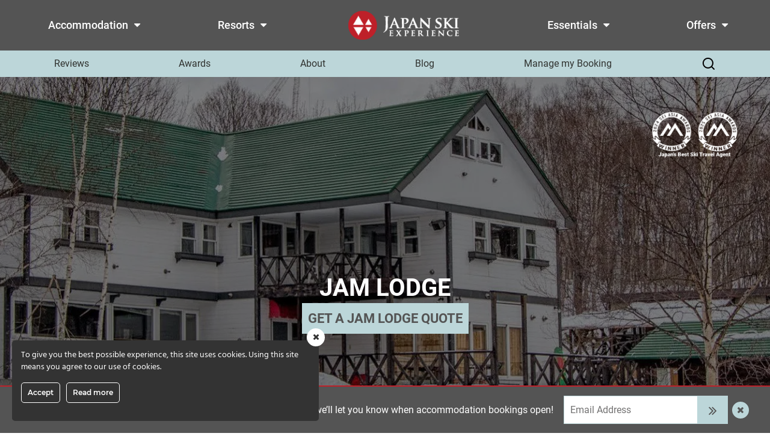

--- FILE ---
content_type: text/html; charset=UTF-8
request_url: https://japanskiexperience.com/stay/niseko-accommodation/jam-lodge/
body_size: 41598
content:
<!DOCTYPE html>
<html lang="en-US">
<head> <script type="text/javascript">
/* <![CDATA[ */
var gform;gform||(document.addEventListener("gform_main_scripts_loaded",function(){gform.scriptsLoaded=!0}),document.addEventListener("gform/theme/scripts_loaded",function(){gform.themeScriptsLoaded=!0}),window.addEventListener("DOMContentLoaded",function(){gform.domLoaded=!0}),gform={domLoaded:!1,scriptsLoaded:!1,themeScriptsLoaded:!1,isFormEditor:()=>"function"==typeof InitializeEditor,callIfLoaded:function(o){return!(!gform.domLoaded||!gform.scriptsLoaded||!gform.themeScriptsLoaded&&!gform.isFormEditor()||(gform.isFormEditor()&&console.warn("The use of gform.initializeOnLoaded() is deprecated in the form editor context and will be removed in Gravity Forms 3.1."),o(),0))},initializeOnLoaded:function(o){gform.callIfLoaded(o)||(document.addEventListener("gform_main_scripts_loaded",()=>{gform.scriptsLoaded=!0,gform.callIfLoaded(o)}),document.addEventListener("gform/theme/scripts_loaded",()=>{gform.themeScriptsLoaded=!0,gform.callIfLoaded(o)}),window.addEventListener("DOMContentLoaded",()=>{gform.domLoaded=!0,gform.callIfLoaded(o)}))},hooks:{action:{},filter:{}},addAction:function(o,r,e,t){gform.addHook("action",o,r,e,t)},addFilter:function(o,r,e,t){gform.addHook("filter",o,r,e,t)},doAction:function(o){gform.doHook("action",o,arguments)},applyFilters:function(o){return gform.doHook("filter",o,arguments)},removeAction:function(o,r){gform.removeHook("action",o,r)},removeFilter:function(o,r,e){gform.removeHook("filter",o,r,e)},addHook:function(o,r,e,t,n){null==gform.hooks[o][r]&&(gform.hooks[o][r]=[]);var d=gform.hooks[o][r];null==n&&(n=r+"_"+d.length),gform.hooks[o][r].push({tag:n,callable:e,priority:t=null==t?10:t})},doHook:function(r,o,e){var t;if(e=Array.prototype.slice.call(e,1),null!=gform.hooks[r][o]&&((o=gform.hooks[r][o]).sort(function(o,r){return o.priority-r.priority}),o.forEach(function(o){"function"!=typeof(t=o.callable)&&(t=window[t]),"action"==r?t.apply(null,e):e[0]=t.apply(null,e)})),"filter"==r)return e[0]},removeHook:function(o,r,t,n){var e;null!=gform.hooks[o][r]&&(e=(e=gform.hooks[o][r]).filter(function(o,r,e){return!!(null!=n&&n!=o.tag||null!=t&&t!=o.priority)}),gform.hooks[o][r]=e)}});
/* ]]> */
</script>

    <meta charset="UTF-8">
    
    <meta name="viewport" content="width=device-width, initial-scale=1, maximum-scale=1">
	<meta name="facebook-domain-verification" content="btj7aopevat0eiv4h31e4oddsmijky" />
    <meta name="p:domain_verify" content="aadb3f17a72d5df87b66dd70aba9a515"/>
    <link rel="shortcut icon" href="https://japanskiexperience.com/wp-content/uploads/2022/03/favicon.png.webp" type="image/x-icon" />
    <!-- Google Tag Manager -->
    <script>(function(w,d,s,l,i){w[l]=w[l]||[];w[l].push({'gtm.start':
    new Date().getTime(),event:'gtm.js'});var f=d.getElementsByTagName(s)[0],
    j=d.createElement(s),dl=l!='dataLayer'?'&l='+l:'';j.async=true;j.src=
    'https://www.googletagmanager.com/gtm.js?id='+i+dl;f.parentNode.insertBefore(j,f);
    })(window,document,'script','dataLayer','GTM-5T6M9MFT');</script>
    <!-- End Google Tag Manager -->

    <!-- Global site tag (gtag.js) - Google Analytics -->
    <!-- <script async src="https://www.googletagmanager.com/gtag/js?id=UA-17187209-5"></script>
        <script>
          window.dataLayer = window.dataLayer || [];
          function gtag(){window.dataLayer.push(arguments);}
          gtag('js', new Date());
          gtag('config', 'UA-17187209-5');
        </script> -->
    
    <meta name='robots' content='index, follow, max-image-preview:large, max-snippet:-1, max-video-preview:-1' />

	<!-- This site is optimized with the Yoast SEO Premium plugin v26.8 (Yoast SEO v26.8) - https://yoast.com/product/yoast-seo-premium-wordpress/ -->
	<title>Jam Lodge Niseko | Book with Japan Ski Experience</title>
<link data-rocket-prefetch href="https://www.gstatic.com" rel="dns-prefetch">
<link data-rocket-prefetch href="https://www.googletagmanager.com" rel="dns-prefetch">
<link data-rocket-prefetch href="https://cdn.jsdelivr.net" rel="dns-prefetch">
<link data-rocket-prefetch href="https://code.jquery.com" rel="dns-prefetch">
<link data-rocket-prefetch href="https://maps.google.com" rel="dns-prefetch">
<link data-rocket-prefetch href="https://www.google.com" rel="dns-prefetch">
<link crossorigin data-rocket-preload as="font" href="https://fonts.gstatic.com/s/roboto/v29/KFOmCnqEu92Fr1Mu4mxK.woff2" rel="preload">
<link crossorigin data-rocket-preload as="font" href="https://japanskiexperience.com/wp-content/plugins/ct-ultimate-gdpr/assets/css/fonts/hind/Hind-Regular.woff2" rel="preload">
<link crossorigin data-rocket-preload as="font" href="https://japanskiexperience.com/wp-content/plugins/ct-ultimate-gdpr/assets/css/fonts/montserrat/Montserrat-SemiBold.woff2" rel="preload">
<style id="wpr-usedcss">img:is([sizes=auto i],[sizes^="auto," i]){contain-intrinsic-size:3000px 1500px}div#ct_ultimate-gdpr-cookie-reject{position:absolute;top:-20px;right:-20px;width:30px;height:30px;display:flex;align-items:center;justify-content:center;border-radius:50px!important;background:#fff;color:#333;border:transparent!important}@font-face{font-family:Hind;font-style:normal;font-weight:400;font-display:swap;src:url('https://japanskiexperience.com/wp-content/plugins/ct-ultimate-gdpr/assets/css/fonts/hind/Hind-Regular.woff2') format('woff2'),url('https://japanskiexperience.com/wp-content/plugins/ct-ultimate-gdpr/assets/css/fonts/hind/Hind-Regular.woff') format('woff')}@font-face{font-family:montserrat_semibold;font-style:normal;font-weight:600;font-display:swap;src:url('https://japanskiexperience.com/wp-content/plugins/ct-ultimate-gdpr/assets/css/fonts/montserrat/Montserrat-SemiBold.woff2') format('woff2'),url('https://japanskiexperience.com/wp-content/plugins/ct-ultimate-gdpr/assets/css/fonts/montserrat/Montserrat-SemiBold.woff') format('woff')}.dashicons{font-family:dashicons;display:inline-block;line-height:1;font-weight:400;font-style:normal;text-decoration:inherit;text-transform:none;text-rendering:auto;-webkit-font-smoothing:antialiased;-moz-osx-font-smoothing:grayscale;width:20px;height:20px;font-size:20px;vertical-align:top;text-align:center;transition:color .1s ease-in}.dashicons-hidden:before{content:"\f530"}.dashicons-trash:before{content:"\f182"}.dashicons-visibility:before{content:"\f177"}img.emoji{display:inline!important;border:none!important;box-shadow:none!important;height:1em!important;width:1em!important;margin:0 .07em!important;vertical-align:-.1em!important;background:0 0!important;padding:0!important}:root{--wp-block-synced-color:#7a00df;--wp-block-synced-color--rgb:122,0,223;--wp-bound-block-color:var(--wp-block-synced-color);--wp-editor-canvas-background:#ddd;--wp-admin-theme-color:#007cba;--wp-admin-theme-color--rgb:0,124,186;--wp-admin-theme-color-darker-10:#006ba1;--wp-admin-theme-color-darker-10--rgb:0,107,160.5;--wp-admin-theme-color-darker-20:#005a87;--wp-admin-theme-color-darker-20--rgb:0,90,135;--wp-admin-border-width-focus:2px}@media (min-resolution:192dpi){:root{--wp-admin-border-width-focus:1.5px}}:root{--wp--preset--font-size--normal:16px;--wp--preset--font-size--huge:42px}.screen-reader-text{border:0;clip-path:inset(50%);height:1px;margin:-1px;overflow:hidden;padding:0;position:absolute;width:1px;word-wrap:normal!important}.screen-reader-text:focus{background-color:#ddd;clip-path:none;color:#444;display:block;font-size:1em;height:auto;left:5px;line-height:normal;padding:15px 23px 14px;text-decoration:none;top:5px;width:auto;z-index:100000}html :where(.has-border-color){border-style:solid}html :where([style*=border-top-color]){border-top-style:solid}html :where([style*=border-right-color]){border-right-style:solid}html :where([style*=border-bottom-color]){border-bottom-style:solid}html :where([style*=border-left-color]){border-left-style:solid}html :where([style*=border-width]){border-style:solid}html :where([style*=border-top-width]){border-top-style:solid}html :where([style*=border-right-width]){border-right-style:solid}html :where([style*=border-bottom-width]){border-bottom-style:solid}html :where([style*=border-left-width]){border-left-style:solid}html :where(img[class*=wp-image-]){height:auto;max-width:100%}:where(figure){margin:0 0 1em}html :where(.is-position-sticky){--wp-admin--admin-bar--position-offset:var(--wp-admin--admin-bar--height,0px)}@media screen and (max-width:600px){html :where(.is-position-sticky){--wp-admin--admin-bar--position-offset:0px}}body,html{margin:0;padding:0;width:100%;box-sizing:border-box}#ct-ultimate-gdpr-cookie-popup{line-height:20px;box-shadow:#000 0 0 8px;border-radius:5px;z-index:999999;opacity:1;position:fixed;padding:15px 15px 0;width:510px;font-size:13px;font-weight:400;text-align:left}#ct-ultimate-gdpr-cookie-popup p{display:inline}#ct-ultimate-gdpr-cookie-popup #ct-ultimate-gdpr-cookie-accept,#ct-ultimate-gdpr-cookie-popup #ct-ultimate-gdpr-cookie-change-settings,#ct-ultimate-gdpr-cookie-popup #ct_ultimate-gdpr-cookie-reject{font-family:montserrat_semibold,sans-serif;font-size:12px}#ct-ultimate-gdpr-cookie-popup #ct-ultimate-gdpr-cookie-read-more{margin-right:10px}#ct-ultimate-gdpr-cookie-popup #ct_ultimate-gdpr-cookie-reject{border:1px solid}#ct-ultimate-gdpr-cookie-accept{float:left}#ct-ultimate-gdpr-cookie-read-more{float:right}#ct-ultimate-gdpr-cookie-change-settings{float:right}#ct-ultimate-gdpr-cookie-modal button:focus,#ct-ultimate-gdpr-cookie-modal input[type=button]:focus,#ct-ultimate-gdpr-cookie-modal input[type=submit]:focus{outline:0!important}#ct-ultimate-gdpr-cookie-popup button:focus,#ct-ultimate-gdpr-cookie-popup input[type=button]:focus,#ct-ultimate-gdpr-cookie-popup input[type=submit]:focus{outline:0!important}button:focus,input[type=button]:focus,input[type=submit]:focus{outline:0!important}body.cookie-modal-open,html.cookie-modal-open{height:initial;overflow:hidden!important}#ct-ultimate-gdpr-cookie-modal{display:none;line-height:normal;position:fixed;z-index:1000000;left:0;top:0;right:0;width:100%;max-width:100%;height:100%;background-color:#000;background-color:rgba(0,0,0,.7);overflow:auto;box-sizing:border-box}.ct-ultimate-gdpr-cookie-modal-content{font-family:open_sans_regular,sans-serif;background-color:#fff;margin:10px auto 0;padding:30px 15px;width:95%;max-width:970px}.ct-ultimate-gdpr-cookie-modal-content p{display:block!important}.ct-ultimate-gdpr-cookie-modal-slider{list-style:none;text-align:center;display:flex;justify-content:space-around;margin:0;padding:0 0 50px}.ct-ultimate-gdpr-cookie-modal-slider-item{background-color:transparent}.ct-ultimate-gdpr-cookie-modal-slider li{text-align:center;width:20%;margin-left:0!important;margin:0}.ct-ultimate-gdpr-cookie-modal-slider li:hover{cursor:pointer}.ct-ultimate-gdpr-cookie-modal-slider li div{background:#fafafa;width:45px;height:45px;border-radius:100%;margin:0 auto;position:relative;padding-top:5px}.ct-ultimate-gdpr-cookie-modal-slider li div svg{width:24px;height:24px;position:absolute;top:50%;left:50%;-webkit-transform:translateY(-50%) translateX(-50%);transform:translateY(-50%) translateX(-50%)}.ct-ultimate-gdpr-cookie-modal-slider li div svg path{fill:#595959}.ct-ultimate-gdpr-cookie-modal-slider li label{color:#595959;font-weight:500!important;font-size:13px;letter-spacing:normal;margin-top:20px!important;position:relative;cursor:pointer;line-height:20px;display:inline-block!important;text-transform:none}.ct-ultimate-gdpr-cookie-modal-slider [type=radio]:checked,.ct-ultimate-gdpr-cookie-modal-slider [type=radio]:not(:checked){position:absolute;left:-9999px}.ct-ultimate-gdpr-cookie-modal-slider [type=radio]:checked+label:before,.ct-ultimate-gdpr-cookie-modal-slider [type=radio]:not(:checked)+label:before{content:"";position:absolute;left:0;right:0;top:24px;margin:0 auto;width:16px;height:16px;border:1px solid rgba(0,0,0,.2);border-radius:100%;background:#fff;padding:0;box-sizing:border-box}.ct-ultimate-gdpr-cookie-modal-slider li.ct-ultimate-gdpr-cookie-modal-slider-item--active label:after{content:"";width:6px;height:6px;background:#82aa3b;position:absolute;top:29px;left:0;right:0;margin:0 auto;border-radius:100%;transition:all .2s ease;opacity:1;-webkit-transform:scale(1);transform:scale(1);padding:0;box-sizing:border-box}.ct-ultimate-gdpr-cookie-modal-slider-info{display:none}.ct-clearfix:after{content:"";display:table;clear:both}#ct-ultimate-gdpr-cookie-accept,#ct-ultimate-gdpr-cookie-read-more{margin-top:5px}#ct-ultimate-gdpr-cookie-accept,#ct-ultimate-gdpr-cookie-change-settings,#ct-ultimate-gdpr-cookie-read-more{margin-bottom:10px;margin-left:0;margin-right:0;font-weight:400;padding:6px 10px;cursor:pointer;border:1px solid}#ct-ultimate-gdpr-cookie-accept:hover,#ct-ultimate-gdpr-cookie-change-settings:hover,#ct-ultimate-gdpr-cookie-read-more:hover{opacity:.8}body.cookie-modal-open #ct-ultimate-gdpr-cookie-popup{right:8.5px}#ct-ultimate-gdpr-cookie-popup{display:none}#ct-ultimate-gdpr-cookie-open{display:none;position:fixed;right:20px;bottom:20px;content:"\f013";font-family:FontAwesome;font-size:22px;z-index:999999;cursor:pointer;padding:15px}.ct-ultimate-gdpr-cookie-popup-button-rounded #ct-ultimate-gdpr-cookie-accept,.ct-ultimate-gdpr-cookie-popup-button-rounded #ct-ultimate-gdpr-cookie-change-settings,.ct-ultimate-gdpr-cookie-popup-button-rounded #ct-ultimate-gdpr-cookie-read-more,.ct-ultimate-gdpr-cookie-popup-button-rounded #ct_ultimate-gdpr-cookie-reject{border-radius:5px}.ct-ultimate-gdpr-cookie-popup-modern{box-shadow:none!important}.ct-ultimate-gdpr-cookie-popup-modern#ct-ultimate-gdpr-cookie-popup{padding:15px;background:rgba(255,125,39,.7490196078);color:#fff}@media screen and (max-width:568px){.ct-ultimate-gdpr-cookie-popup-modern#ct-ultimate-gdpr-cookie-popup{width:100%;left:0!important;right:0!important}}.ct-ultimate-gdpr-cookie-popup-modern#ct-ultimate-gdpr-cookie-popup #ct-ultimate-gdpr-cookie-content,.ct-ultimate-gdpr-cookie-popup-modern#ct-ultimate-gdpr-cookie-popup .ct-ultimate-gdpr-cookie-buttons{float:none}.ct-ultimate-gdpr-cookie-popup-modern#ct-ultimate-gdpr-cookie-popup #ct-ultimate-gdpr-cookie-content{font-family:Hind,sans-serif;font-size:14px;font-weight:400}.ct-ultimate-gdpr-cookie-popup-modern#ct-ultimate-gdpr-cookie-popup #ct-ultimate-gdpr-cookie-content h1,.ct-ultimate-gdpr-cookie-popup-modern#ct-ultimate-gdpr-cookie-popup #ct-ultimate-gdpr-cookie-content h2,.ct-ultimate-gdpr-cookie-popup-modern#ct-ultimate-gdpr-cookie-popup #ct-ultimate-gdpr-cookie-content h3,.ct-ultimate-gdpr-cookie-popup-modern#ct-ultimate-gdpr-cookie-popup #ct-ultimate-gdpr-cookie-content h4{color:#e5e5e5;font-family:montserrat_semibold,sans-serif;font-size:18px;font-weight:400}.ct-ultimate-gdpr-cookie-popup-modern#ct-ultimate-gdpr-cookie-popup .ct-ultimate-gdpr-cookie-buttons #ct-ultimate-gdpr-cookie-accept,.ct-ultimate-gdpr-cookie-popup-modern#ct-ultimate-gdpr-cookie-popup .ct-ultimate-gdpr-cookie-buttons #ct-ultimate-gdpr-cookie-change-settings,.ct-ultimate-gdpr-cookie-popup-modern#ct-ultimate-gdpr-cookie-popup .ct-ultimate-gdpr-cookie-buttons #ct-ultimate-gdpr-cookie-read-more{font-family:montserrat_semibold,sans-serif;font-size:12px;font-weight:400;text-align:center}.ct-ultimate-gdpr-cookie-popup-modern.ct-ultimate-gdpr-cookie-bottomPanel,.ct-ultimate-gdpr-cookie-popup-modern.ct-ultimate-gdpr-cookie-topPanel{padding:15px 40px 0!important}.ct-ultimate-gdpr-cookie-popup-modern.ct-ultimate-gdpr-cookie-bottomPanel .ct-ultimate-gdpr-cookie-buttons,.ct-ultimate-gdpr-cookie-popup-modern.ct-ultimate-gdpr-cookie-topPanel .ct-ultimate-gdpr-cookie-buttons{padding:0;text-align:right}.ct-ultimate-gdpr-cookie-popup-modern.ct-ultimate-gdpr-cookie-bottomPanel #ct-ultimate-gdpr-cookie-accept,.ct-ultimate-gdpr-cookie-popup-modern.ct-ultimate-gdpr-cookie-bottomPanel #ct-ultimate-gdpr-cookie-change-settings,.ct-ultimate-gdpr-cookie-popup-modern.ct-ultimate-gdpr-cookie-bottomPanel #ct-ultimate-gdpr-cookie-read-more,.ct-ultimate-gdpr-cookie-popup-modern.ct-ultimate-gdpr-cookie-topPanel #ct-ultimate-gdpr-cookie-accept,.ct-ultimate-gdpr-cookie-popup-modern.ct-ultimate-gdpr-cookie-topPanel #ct-ultimate-gdpr-cookie-change-settings,.ct-ultimate-gdpr-cookie-popup-modern.ct-ultimate-gdpr-cookie-topPanel #ct-ultimate-gdpr-cookie-read-more{display:inline-block;float:none}.ct-ultimate-gdpr-cookie-popup-modern.ct-ultimate-gdpr-cookie-bottomPanel #ct-ultimate-gdpr-cookie-accept,.ct-ultimate-gdpr-cookie-popup-modern.ct-ultimate-gdpr-cookie-topPanel #ct-ultimate-gdpr-cookie-accept{float:left}.ct-ultimate-gdpr-cookie-popup-modern.ct-ultimate-gdpr-cookie-bottomPanel #ct-ultimate-gdpr-cookie-change-settings,.ct-ultimate-gdpr-cookie-popup-modern.ct-ultimate-gdpr-cookie-topPanel #ct-ultimate-gdpr-cookie-change-settings{margin:0 0 0 10px}.ct-ultimate-gdpr-cookie-popup-modern #ct-ultimate-gdpr-cookie-content{float:left}.ct-ultimate-gdpr-cookie-popup-modern .ct-ultimate-gdpr-cookie-buttons{float:right;padding:15px 0 5px}.ct-ultimate-gdpr-cookie-popup-modern #ct-ultimate-gdpr-cookie-accept{margin:0}.ct-ultimate-gdpr-cookie-popup-modern #ct-ultimate-gdpr-cookie-read-more{margin:0 0 10px}.ct-ultimate-gdpr-cookie-popup-modern #ct-ultimate-gdpr-cookie-change-settings{clear:both;content:"";display:table}#ct-ultimate-gdpr-cookie-modal-slider-form{margin:0;position:relative}.ct-ultimate-gdpr-slider-not-block .ct-ultimate-gdpr-cookie-modal-slider li#ct-ultimate-gdpr-cookie-modal-slider-item-block div svg path{fill:#595959!important}.ct-ultimate-gdpr-cookie-modal-slider-item--selected{position:relative}.ct-ultimate-gdpr-cookie-topPanel-padding{padding-top:154px}.ct-ultimate-gdpr-cookie-bottomPanel-padding{padding-bottom:154px}.ct-ultimate-gdpr-cookie-topPanel-padding.popup-modern-style{padding-top:114px}.ct-ultimate-gdpr-cookie-bottomPanel-padding.popup-modern-style{padding-bottom:114px}@media (min-width:480px){.ct-ultimate-gdpr-cookie-modal-slider li div{width:80px;height:80px}.ct-ultimate-gdpr-cookie-modal-slider li div svg{width:40px;height:40px}}@media (min-width:992px){.ct-ultimate-gdpr-cookie-modal-slider-item--selected{position:relative}}@media (max-width:479px){.ct-ultimate-gdpr-cookie-modal-slider li label{font-size:11px}li.ct-ultimate-gdpr-cookie-modal-slider-item label{font-size:11px!important}.ct-ultimate-gdpr-cookie-modal-slider-item--selected:before{display:none}.ct-ultimate-gdpr-cookie-modal-slider-item--selected:after{display:none}}.ct-ultimate-gdpr-shortcode-protection.blur{-webkit-filter:blur(5px);-moz-filter:blur(5px);-o-filter:blur(5px);-ms-filter:blur(5px);filter:blur(5px);background-color:#ccc;overflow-wrap:break-word}#ct-ultimate-gdpr-cookie-popup{box-sizing:border-box}#ct-ultimate-gdpr-cookie-popup{border-radius:5px}#ct-ultimate-gdpr-cookie-popup .fa{font-family:FontAwesome;font-size:14px}.ct-ultimate-gdpr-cookie-popup-button-rounded #ct-ultimate-gdpr-cookie-accept,.ct-ultimate-gdpr-cookie-popup-button-rounded #ct-ultimate-gdpr-cookie-change-settings,.ct-ultimate-gdpr-cookie-popup-button-rounded #ct_ultimate-gdpr-cookie-reject{border-radius:5px}#ct-ultimate-gdpr-cookie-popup.ct-ultimate-gdpr-cookie-popup-oreo{box-shadow:none;box-sizing:border-box;overflow:hidden;padding:0;text-align:left;width:560px}@media screen and (max-width:567px){#ct-ultimate-gdpr-cookie-popup.ct-ultimate-gdpr-cookie-popup-oreo{left:0!important;width:100%}}.ct-ultimate-gdpr-cookie-popup-oreo.ct-ultimate-gdpr-cookie-bottomPanel.ct-ultimate-gdpr-cookie-popup-standard-settings #ct-ultimate-gdpr-cookie-accept,.ct-ultimate-gdpr-cookie-popup-oreo.ct-ultimate-gdpr-cookie-topPanel.ct-ultimate-gdpr-cookie-popup-standard-settings #ct-ultimate-gdpr-cookie-accept{width:100%}.ct-ultimate-gdpr-cookie-popup-oreo #ct-ultimate-gdpr-cookie-content{font-family:Hind,sans-serif;font-size:14px;line-height:24px;margin:0 auto 44px;padding:35px 40px 0;text-align:center}.ct-ultimate-gdpr-cookie-popup-oreo #ct-ultimate-gdpr-cookie-content span{font-family:montserrat_bold,sans-serif;font-size:12px;font-weight:700;margin:0 0 0 8px;text-decoration:underline}.ct-ultimate-gdpr-cookie-popup-oreo #ct-ultimate-gdpr-cookie-content .fa{font-family:FontAwesome;font-size:9px;font-weight:400;margin:0;padding:0;text-decoration:underline}.ct-ultimate-gdpr-cookie-popup-oreo #ct-ultimate-gdpr-cookie-content #ct-ultimate-gdpr-cookie-read-more{border:none;display:inline;float:none;font-family:montserrat_bold,sans-serif;font-size:12px;font-weight:700;line-height:24px;margin:0 0 0 7px;padding:0;text-decoration:underline;white-space:nowrap}.ct-ultimate-gdpr-cookie-popup-oreo h1,.ct-ultimate-gdpr-cookie-popup-oreo h2,.ct-ultimate-gdpr-cookie-popup-oreo h3,.ct-ultimate-gdpr-cookie-popup-oreo h4{font-size:18px;font-weight:400;margin:10px 0 15px;text-align:center;text-transform:none}.ct-ultimate-gdpr-cookie-popup-oreo #ct-ultimate-gdpr-cookie-accept,.ct-ultimate-gdpr-cookie-popup-oreo #ct-ultimate-gdpr-cookie-change-settings{display:inline-block;float:none;font-family:montserrat_semibold,sans-serif;font-size:12px;margin:0;padding:10px 15px;text-align:center;width:100%}@media screen and (min-width:568px){.ct-ultimate-gdpr-cookie-popup-modern#ct-ultimate-gdpr-cookie-popup .ct-ultimate-gdpr-cookie-buttons #ct-ultimate-gdpr-cookie-accept,.ct-ultimate-gdpr-cookie-popup-modern#ct-ultimate-gdpr-cookie-popup .ct-ultimate-gdpr-cookie-buttons #ct-ultimate-gdpr-cookie-change-settings,.ct-ultimate-gdpr-cookie-popup-modern#ct-ultimate-gdpr-cookie-popup .ct-ultimate-gdpr-cookie-buttons #ct-ultimate-gdpr-cookie-read-more{width:auto}.ct-ultimate-gdpr-cookie-popup-oreo #ct-ultimate-gdpr-cookie-accept,.ct-ultimate-gdpr-cookie-popup-oreo #ct-ultimate-gdpr-cookie-change-settings{text-align:center;width:50%}}.ct-ultimate-gdpr-cookie-popup-oreo.ct-ultimate-gdpr-cookie-popup-standard-settings #ct-ultimate-gdpr-cookie-accept{width:100%}.ct-ultimate-gdpr-cookie-popup-oreo #ct-ultimate-gdpr-cookie-accept{float:left}.ct-ultimate-gdpr-cookie-popup-oreo #ct-ultimate-gdpr-cookie-change-settings{float:right;margin:0}.ct-ultimate-gdpr-cookie-popup-oreo #ct-ultimate-gdpr-cookie-read-more{display:none}.ct-ultimate-gdpr-cookie-popup-oreo #ct-ultimate-gdpr-cookie-accept,.ct-ultimate-gdpr-cookie-popup-oreo #ct-ultimate-gdpr-cookie-change-settings,.ct-ultimate-gdpr-cookie-popup-oreo #ct_ultimate-gdpr-cookie-reject{width:auto;min-width:132px;margin-top:15px!important}.ct-ultimate-gdpr-cookie-popup-oreo #ct-ultimate-gdpr-cookie-change-settings{margin-bottom:20px}.ct-ultimate-gdpr-cookie-popup-oreo #ct_ultimate-gdpr-cookie-reject{margin-top:2px;text-align:center}.ct-ultimate-gdpr-cookie-fullPanel-overlay{position:fixed;top:0;left:0;background-color:rgba(0,0,0,.5);width:100%;height:100%;z-index:9}#ct-ultimate-gdpr-cookie-popup #ct-ultimate-cookie-close-modal{color:#fff;text-decoration:none;display:block;font-family:montserrat_semibold,sans-serif}#ct-ultimate-gdpr-cookie-popup #ct-ultimate-cookie-close-modal:hover{opacity:.8}#ct-ultimate-gdpr-cookie-popup .ct-ultimate-gdpr-cookie-buttons{display:flex;flex-wrap:wrap}#ct-ultimate-gdpr-cookie-popup .ct-ultimate-gdpr-cookie-buttons .cookie-buttons{margin-bottom:10px}@media (max-width:566px){.ct-ultimate-gdpr-cookie-popup-oreo #ct-ultimate-gdpr-cookie-accept,.ct-ultimate-gdpr-cookie-popup-oreo #ct-ultimate-gdpr-cookie-change-settings,.ct-ultimate-gdpr-cookie-popup-oreo #ct_ultimate-gdpr-cookie-reject{width:100%;float:none}.ct-ultimate-gdpr-cookie-popup-oreo #ct_ultimate-gdpr-cookie-reject{width:100%;margin-left:0;margin-top:5px;margin-bottom:5px}#ct-ultimate-gdpr-cookie-read-more{width:100%}#ct-ultimate-gdpr-cookie-popup .ct-ultimate-gdpr-cookie-buttons .cookie-buttons{width:100%;margin:5px 0!important;text-align:center}}#ct-ultimate-gdpr-cookie-popup[style*="background-color: rgb(255, 255, 255)"] #ct-ultimate-cookie-close-modal{color:grey}.ct-ultimate-gdpr-cookie-popup-modern #ct_ultimate-gdpr-cookie-reject{border:1px solid;margin-right:10px;padding:5px}.ct-ultimate-gdpr-cookie-popup-modern #ct-ultimate-gdpr-cookie-accept{margin-right:10px}.ct-ultimate-gdpr-cookie-modal-single{list-style:none;text-align:center;justify-content:space-around;margin:0;padding:0 0 50px;width:100%}.ct-ultimate-gdpr-cookie-modal-single ul{display:flex;padding:20px 0 50px;margin:0;justify-content:center}.ct-ultimate-gdpr-cookie-modal-single li{text-align:center;width:20%;margin-left:0!important;margin:0;list-style:none}.ct-ultimate-gdpr-cookie-modal-single li:hover{cursor:pointer}.ct-ultimate-gdpr-cookie-modal-single li div{background:#fafafa;width:45px;height:45px;border-radius:100%;margin:0 auto;position:relative;padding-top:5px}@media (min-width:480px){.ct-ultimate-gdpr-cookie-modal-single li div{width:80px;height:80px}}.ct-ultimate-gdpr-cookie-modal-single li svg{width:24px;height:24px;position:absolute;top:50%;left:50%;-webkit-transform:translateY(-50%) translateX(-50%);transform:translateY(-50%) translateX(-50%);display:block;margin:0 auto;max-width:50%}@media (min-width:480px){.ct-ultimate-gdpr-cookie-modal-single li svg{width:40px;height:40px}}@media (max-width:575px){.ct-ultimate-gdpr-cookie-modal-single li svg{width:30px;height:30px}}@media (max-width:480px){.ct-ultimate-gdpr-cookie-modal-single li svg{width:20px;height:20px}}.ct-ultimate-gdpr-cookie-modal-single li svg path{fill:#595959}.ct-ultimate-gdpr-cookie-modal-single li label{display:block;color:#595959;background-color:#fafafa;border-radius:50%;width:80px;height:80px;margin:0 auto;position:relative;border:3px solid #fafafa}@media (max-width:575px){.ct-ultimate-gdpr-cookie-modal-single li label{width:50px;height:50px}}.ct-ultimate-gdpr-cookie-modal-single li.active label{border:3px solid #82aa3b}.ct-ultimate-gdpr-cookie-modal-single li.active svg{fill:#82aa3b}.ct-ultimate-gdpr-cookie-modal-single li.active svg path{fill:#82aa3b!important}.ct-ultimate-gdpr-cookie-modal-single li span{display:block;font-size:13px;margin-top:15px;color:#595959}@media (max-width:480px){.ct-ultimate-gdpr-cookie-modal-single li label{width:40px;height:40px}.ct-ultimate-gdpr-cookie-modal-single li span{font-size:9px}}.ct-ultimate-gdpr-cookie-modal-single input{margin-top:10px}.ct-ultimate-gdpr-cookie-modal-single [type=checkbox],.ct-ultimate-gdpr-cookie-modal-single [type=radio]{outline:0}.ct-ultimate-gdpr-cookie-modal-single [type=checkbox]{border:2px solid rgba(0,0,0,.3)}.ct-ultimate-gdpr-cookie-modal-single [type=checkbox]::after{border:3px solid #82aa3b;border-top:0;border-left:0;left:8px;top:3px;-webkit-transform:rotate(40deg);transform:rotate(40deg)}.ct-ultimate-gdpr-cookie-modal-single [type=radio]{border:2px solid rgba(0,0,0,.3);width:22px;height:22px;padding:0}.ct-ultimate-gdpr-cookie-modal-single [type=radio]::after{background:#82aa3b;left:5px;top:5px}.ct-ultimate-gdpr-cookie-modal-single [type=radio]:checked{background:var(--wpr-bg-74252ce8-bf3a-45f4-8f6e-a87c9b6d56fe);background-size:12px;background-repeat:no-repeat;background-position:center center}.ct-ultimate-gdpr-cookie-modal-single-wrap__inner--info{width:100%;height:auto}#desc-left li{display:none}.ct-loading{position:relative}.ct-loading:before{content:"";min-width:32px;min-height:32px;background-repeat:no-repeat;background-image:var(--wpr-bg-03b60846-1fda-4aa1-9abe-ac5f139a46aa);position:absolute;top:20px;right:20px}@font-face{font-display:swap;font-family:FontAwesome;src:url('https://japanskiexperience.com/wp-content/plugins/ct-ultimate-gdpr/assets/css/fonts/font-awesome/fonts/fontawesome-webfont.eot?v=4.7.0');src:url('https://japanskiexperience.com/wp-content/plugins/ct-ultimate-gdpr/assets/css/fonts/font-awesome/fonts/fontawesome-webfont.eot?#iefix&v=4.7.0') format('embedded-opentype'),url('https://japanskiexperience.com/wp-content/plugins/ct-ultimate-gdpr/assets/css/fonts/font-awesome/fonts/fontawesome-webfont.woff2?v=4.7.0') format('woff2'),url('https://japanskiexperience.com/wp-content/plugins/ct-ultimate-gdpr/assets/css/fonts/font-awesome/fonts/fontawesome-webfont.woff?v=4.7.0') format('woff'),url('https://japanskiexperience.com/wp-content/plugins/ct-ultimate-gdpr/assets/css/fonts/font-awesome/fonts/fontawesome-webfont.ttf?v=4.7.0') format('truetype'),url('https://japanskiexperience.com/wp-content/plugins/ct-ultimate-gdpr/assets/css/fonts/font-awesome/fonts/fontawesome-webfont.svg?v=4.7.0#fontawesomeregular') format('svg');font-weight:400;font-style:normal}body{margin:0;font-family:Roboto,Arial,sans-serif;line-height:1.42857;font-size:16px;color:#333;font-weight:400}*{box-sizing:border-box;-moz-box-sizing:border-box;-webkit-box-sizing:border-box}h1,h2,h3,h4{font-family:Roboto,Arial,sans-serif;font-weight:700;line-height:normal;margin:0 0 15px;color:#000}h1 a,h2 a,h3 a,h4 a{font-weight:inherit;color:inherit}h1 a:focus,h1 a:hover,h2 a:focus,h2 a:hover,h3 a:focus,h3 a:hover,h4 a:focus,h4 a:hover{color:inherit;opacity:.85}h1{font-size:36px}h2{font-size:30px;text-transform:uppercase}h3{font-size:24px}h4{font-size:18px}p{margin:0 0 10px}a{color:#8bb8bd;text-decoration:none;outline:0;transition:all .5s ease 0s}a:focus,a:hover{color:#2661aa}ul{margin-bottom:10px;margin-top:0}img{max-width:100%;height:auto;display:block}button,input,select,textarea{font-family:inherit;font-size:inherit;line-height:inherit;padding:6px 30px}button,html input[type=button],input[type=submit]{background:#000;border:0;color:#fff;cursor:pointer;padding:8px 20px;transition:all .5s ease 0s;line-height:1.3;-webkit-appearance:none;-moz-appearance:none;appearance:none}button,select{text-transform:none}label{display:inline-block;font-weight:700;margin-bottom:5px;max-width:100%}table{border-collapse:collapse;border-spacing:0;max-width:100%;width:100%}.table>tbody>tr>th,table>tbody>tr>th{border-top:1px solid #ddd;line-height:1.42857;padding:8px;vertical-align:top}.btn{background-color:#bcd6d9;color:#1c1c1c;display:inline-block;font-size:16px;padding:8px 20px;line-height:30px;border:1px solid #bcd6d9;text-align:center;transition:.5s all ease-in}.btn:focus,.btn:hover{background:#1c1c1c;color:#bcd6d9;border-color:#1c1c1c}a.center_btn{display:block;margin-left:auto;margin-right:auto;width:150px}.full-section{width:100%;float:left}.container{max-width:1170px;padding:0 15px;width:100%;margin:0 auto;position:relative}.gform_wrapper form .gform_body ul.gform_fields li.gfield.gfield_visibility_hidden{position:absolute;width:0!important;height:0;font-size:0;margin:0!important;opacity:0;z-index:-999;pointer-events:none}.gform_wrapper form .gform_body ul.gform_fields li.gfield.gfield_visibility_hidden label.gfield_label{display:none}.content-wrapper{position:relative;width:100%}header.header-wrapper .navigation-wrapper{padding:0;background:#545454}header.header-wrapper .navigation-wrapper ul.cus-menu{padding:0;margin:0;list-style-type:none;display:flex;flex-wrap:wrap;align-items:center;justify-content:space-between}header.header-wrapper .navigation-wrapper ul.cus-menu li.menu-item{position:relative}header.header-wrapper .navigation-wrapper ul.cus-menu li.menu-item a{display:block;padding:10px;font:500 18px Roboto;color:#fff}header.header-wrapper .navigation-wrapper ul.cus-menu li.menu-item a:hover{background:#545454}header.header-wrapper .navigation-wrapper ul.cus-menu li.menu-item.menu-item-has-children ul.sub-menu{display:none;padding:0;margin:0;list-style-type:none;position:absolute;width:200px;background:#fff;z-index:2}header.header-wrapper .navigation-wrapper ul.cus-menu li.menu-item.menu-item-has-children ul.sub-menu li.menu-item{width:100%;border-bottom:1px solid #d9d9d9}header.header-wrapper .navigation-wrapper ul.cus-menu li.menu-item.menu-item-has-children ul.sub-menu li.menu-item:last-child{border-bottom:0}header.header-wrapper .navigation-wrapper ul.cus-menu li.menu-item.menu-item-has-children>a{padding:10px 20px 10px 10px}header.header-wrapper .navigation-wrapper ul.cus-menu li.menu-item.menu-item-has-children>a:after{position:absolute;content:'\f0d7';font-family:FontAwesome;right:0;top:50%;transform:translateY(-50%)}header.header-wrapper .navigation-wrapper ul.cus-menu li.menu-item.menu-item-has-children.is_hover>a:after{content:'\f0d8'}header.header-wrapper .navigation-wrapper ul.cus-menu li.menu-item.menu-item-has-children ul.sub-menu li a{color:#545454}header.header-wrapper .navigation-wrapper ul.cus-menu li.menu-item.menu-item-has-children ul.sub-menu li a:hover{background:#be2029;color:#fff}header.header-wrapper .second-menu-wrapper{background:#bcd6d9}header.header-wrapper .second-menu-wrapper .menu-second-menu-container ul.cus-second-menu{padding:0;list-style-type:none;display:flex;align-items:center;justify-content:space-between;width:100%;margin:0 auto}header.header-wrapper .second-menu-wrapper .menu-second-menu-container ul.cus-second-menu li.menu-item{display:block;width:max-content}header.header-wrapper .second-menu-wrapper .menu-second-menu-container ul.cus-second-menu li.menu-item a{padding:10px 20px;display:block;font-size:16px;color:#30322f;position:relative;transition:.5s all ease-in}header.header-wrapper .second-menu-wrapper .menu-second-menu-container ul.cus-second-menu li.menu-item a:hover:after{opacity:1;visibility:visible}header.header-wrapper .second-menu-wrapper .menu-second-menu-container ul.cus-second-menu li.menu-item>a:after{position:absolute;content:'';width:20px;height:4px;background:#30322f;left:0;right:0;margin:0 auto;bottom:0;border-top-left-radius:5px;border-top-right-radius:5px;visibility:hidden;opacity:0}header.header-wrapper .second-menu-wrapper .menu-second-menu-container ul.cus-second-menu li.menu-item ul.sub-menu li.menu-item>a:after{display:none}header.header-wrapper .navigation-wrapper ul.cus-menu li.menu-item.no-text a,header.header-wrapper .second-menu-wrapper .menu-second-menu-container ul.cus-second-menu li.menu-item.no-text a{font-size:0;line-height:0}header.header-wrapper .navigation-wrapper ul.cus-menu li.no-text img{transition:all .5s ease 0s}header.header-wrapper .navigation-wrapper.sticky{position:fixed;top:0;left:0;width:100%;z-index:999;padding:5px 0;border-bottom:1px solid #fff}header.header-wrapper .navigation-wrapper.sticky ul.cus-menu li.no-text img{height:60px}header.header-wrapper .navigation-wrapper.sticky ul.cus-menu li.menu-item.no-text a{padding-top:0;padding-bottom:0}header.header-wrapper .second-menu-wrapper ul.cus-second-menu li.menu-item.menu-item-has-children ul.sub-menu{display:none;padding:0;margin:0;list-style-type:none;position:absolute;width:200px;background:#bcd6d9;z-index:1}header.header-wrapper .second-menu-wrapper ul.cus-second-menu li.menu-item.menu-item-has-children ul.sub-menu li.menu-item{width:100%;border-bottom:1px solid #1c1c1c}header.header-wrapper .second-menu-wrapper ul.cus-second-menu li.menu-item.menu-item-has-children ul.sub-menu li.menu-item:last-child{border-bottom:0}header.header-wrapper .second-menu-wrapper ul.cus-second-menu li.menu-item.menu-item-has-children ul.sub-menu li.menu-item a{color:#1c1c1c}header.header-wrapper .second-menu-wrapper ul.cus-second-menu li.menu-item.menu-item-has-children>a{padding:15px 30px 15px 20px}header.header-wrapper .second-menu-wrapper ul.cus-second-menu li.menu-item.menu-item-has-children>a:before{position:absolute;content:'\f0d7';font-family:FontAwesome;right:8px;top:50%;transform:translateY(-50%);color:#30322f}header.header-wrapper .second-menu-wrapper ul.cus-second-menu li.menu-item.menu-item-has-children.is_hover>a:before{content:'\f0d8'}header.header-wrapper .navigation-wrapper ul.cus-menu li.menu-item.is_hover ul.sub-menu,header.header-wrapper .second-menu-wrapper ul.cus-second-menu li.menu-item.is_hover ul.sub-menu{display:block}footer.full-section.footer-wrapper{padding:50px 0 0}footer.full-section.footer-wrapper .footer .footer-bottom{display:flex;flex-wrap:wrap;justify-content:space-between}footer.full-section.footer-wrapper .footer .footer-bottom .left{width:18%}footer.full-section.footer-wrapper .footer .footer-bottom .middle{width:54%}footer.full-section.footer-wrapper .footer .footer-bottom .right{width:20%}footer.full-section.footer-wrapper .footer .footer-bottom .middle p{font-size:16px;color:#fff}footer.full-section.footer-wrapper .footer .footer-bottom .middle ul.footer-menu{padding:0;margin:0 auto;list-style-type:none;display:flex}footer.full-section.footer-wrapper .footer .footer-bottom .middle ul.footer-menu li{display:block;width:max-content}footer.full-section.footer-wrapper .footer .footer-bottom .middle ul.footer-menu li a{color:#fff;font-size:16px;padding-right:15px;margin-right:15px;position:relative}footer.full-section.footer-wrapper .footer .footer-bottom .middle ul.footer-menu li a:hover:after{opacity:1;visibility:visible}footer.full-section.footer-wrapper .footer .footer-bottom .middle ul.footer-menu li a:after{position:absolute;content:'';width:2px;height:12px;background:#fff;right:0;bottom:0;top:0;margin:auto}footer.full-section.footer-wrapper .footer .footer-bottom .middle ul.footer-menu li:last-child a:after{display:none}footer.full-section.footer-wrapper .footer .footer-bottom .right ul.social-icon{padding:0;margin:0 0 10px;list-style-type:none;display:flex;flex-wrap:wrap;justify-content:end}footer.full-section.footer-wrapper .footer .footer-bottom .right ul.social-icon li{display:block;margin:0 0 0 15px}footer.full-section.footer-wrapper .footer .footer-bottom .right ul.social-icon li a{transition:.5s all ease-in;display:block;width:40px;height:40px;border:1px solid #d9d9d9;border-radius:30px;text-align:center}footer.full-section.footer-wrapper .footer .footer-bottom .right ul.social-icon li a i.fa{color:#d9d9d9;font-size:20px;line-height:38px}footer.full-section.footer-wrapper .footer .footer-bottom .right ul.social-icon li a:hover{background:#d9d9d9}footer.full-section.footer-wrapper .footer .footer-bottom .right ul.social-icon li a:hover>i{color:#30322f}footer.full-section.footer-wrapper .footer .footer-bottom .right ul.phone-num{padding:0;margin:0;list-style-type:none}footer.full-section.footer-wrapper .footer .footer-bottom .right ul.phone-num li{text-align:right;display:block;font-size:16px;line-height:25px;color:#fff}footer.full-section.footer-wrapper .footer .footer-bottom .right ul.phone-num li a{color:#fff}footer.full-section.footer-wrapper .footer .footer-bottom .right ul.phone-num li a:hover{text-decoration:underline}footer.full-section.footer-wrapper .enquire-btn{z-index:999;position:fixed;right:-50%;bottom:50%;width:100px;height:50px;background:#be2029;transition:all .5s ease .8s;transform:translateY(-50%) rotate(90deg);border-bottom-right-radius:20px;border-bottom-left-radius:20px}footer.full-section.footer-wrapper .enquire-btn a{color:#fff;text-transform:uppercase;font-size:16px;width:auto;height:100%;display:flex;align-items:center;justify-content:center;font-weight:700;letter-spacing:1px}footer.footer-wrapper .jumping{z-index:999;position:fixed;right:-50%;bottom:10px;width:50px;height:50px;background:0 0;border-radius:50%;transition:.6s all ease-in;display:flex;align-items:center;justify-content:center;border:6px solid transparent;opacity:0}footer.footer-wrapper .jumping a{color:#545454;font-size:30px}body.single-accommodation .jumping{opacity:1}.bottom_line{background:#bcd6d9;padding:15px 0;display:flex;align-items:center;justify-content:center;margin:20px 0 0}.bottom_line ul.phone-num{margin:0;padding:0;display:flex;list-style:none;margin-left:20px;border-left:2px solid #545454;padding-left:20px}.bottom_line ul.social-icon{padding:0;margin:0;display:flex;list-style:none}.bottom_line ul.social-icon li a{width:32px;height:32px;background:#545454;border-radius:50%;margin-right:10px;display:flex;align-items:center;justify-content:center;color:#bcd6d9;border:2px solid transparent}.bottom_line ul.social-icon li:last-child a{margin-right:0}.bottom_line ul.social-icon li a:hover{background:0 0;color:#545454;border-color:#545454}.bottom_line ul.phone-num li{margin-right:10px}.bottom_line ul.phone-num li:last-child{margin-right:0}.bottom_line ul.phone-num li a{color:#545454;font-weight:700}.bottom_line ul.phone-num li span{font-weight:700}footer.full-section.footer-wrapper .footer .footer-bottom .middle .copyright p{margin:10px 0 0;display:block}section.full-section.client_reviews .reviews-carousel.slick-initialized .slick-arrow{position:absolute;width:35px;height:35px;display:flex;align-items:center;justify-content:center;z-index:1;font-size:16px;border:1px solid #8bb8bd;color:#8bb8bd;top:0;bottom:0;margin:auto;cursor:pointer}section.full-section.client_reviews .reviews-carousel.slick-initialized .fa-long-arrow-left{left:-24px}section.full-section.client_reviews .reviews-carousel.slick-initialized .fa-long-arrow-right{right:-24px}.morecontent span{display:none}.morelink{display:block}section.full-section.content_with_video_popup{padding:50px 0;position:relative}.more_text.fancybox-content{position:fixed;left:0;right:0;margin:0 auto;padding:40px;top:50%;transform:translateY(-50%);max-width:800px;width:100%;z-index:2;border:2px solid #bcd6d9;border-radius:2px;overflow:visible}.fancybox-button.fancybox-close-small{position:absolute;right:-20px!important;top:-20px!important;width:30px;height:30px;background:#000;border-radius:30px;display:inline-flex;justify-content:center;align-items:center;color:#fff!important;border:2px solid #1c1c1c;transition:.5s all ease-in}.fancybox-button.fancybox-close-small svg{width:25px;height:25px}section.top_banner{position:relative;padding:0;height:768px;display:flex;align-items:CENTER;justify-content:center;z-index:1}section.top_banner .container{text-align:center}section.full-section.top_banner h1,section.full-section.top_banner h2{color:#fff;font-size:40px;text-align:center;text-transform:uppercase;line-height:50px;margin:0}section.full-section.top_banner .form_toggle{cursor:pointer;text-align:center;margin:0 0 15px;display:inline-block}section.full-section.top_banner .form_toggle a{text-transform:uppercase;display:inline-block;padding:10px;transition:all .5s ease 0s;font-size:22px;color:#545454;background:#bcd6d9;font-weight:700}section.full-section.top_banner .form_toggle a:hover{background:#545454;color:#fff}section.full-section.top_banner .more_text{position:fixed;left:0;right:0;margin:0 auto;padding:40px;background:#fff;top:50%;transform:translateY(-50%);max-width:800px;width:100%;z-index:2;border:2px solid #1c1c1c;border-radius:2px}section.full-section.top_banner .more_text p{color:#1c1c1c;font-size:18px;line-height:22px}section.full-section.top_banner .more_text a.fm_close{position:absolute;right:-20px;top:-20px;width:30px;height:30px;background:#1c1c1c;border-radius:30px;display:inline-flex;justify-content:center;align-items:center;color:#bcd6d9;border:2px solid #1c1c1c;transition:.5s all ease-in}section.full-section.top_banner .more_text a.fm_close:hover{background:#bcd6d9;color:#1c1c1c}section.full-section.top_banner .enquire_form{width:100%;margin:0 auto;z-index:1;background:#f9f9f9;border:0 solid #bcd6d9;padding:0 25px 15px;position:absolute;left:0;right:0;margin-left:auto;margin-right:auto}section.full-section.top_banner .enquire_form a.fm_open{position:absolute;right:15px;color:#be2029;text-decoration:underline;font-weight:500;bottom:20px;display:none}section.full-section.top_banner .enquire_form .gform_wrapper .gform_heading{display:block;margin-bottom:25px}section.full-section.top_banner .enquire_form .gform_wrapper .gform_heading h3.gform_title{text-align:center;font-size:24px;line-height:48px;color:#30322f;text-transform:uppercase;margin:0;display:none}section.full-section.top_banner .enquire_form .gform_wrapper form .gform_body ul.gform_fields{padding:0;margin:0;list-style-type:none;display:flex;flex-wrap:wrap;align-items:flex-end}section.full-section.top_banner .enquire_form .gform_wrapper form .gform_body ul.gform_fields li.gfield{width:19.2%;margin:0 1% 15px 0;text-align:left}section.full-section.top_banner .enquire_form .gform_wrapper form .gform_body ul.gform_fields li.gfield:nth-child(5n){margin-right:0}section.full-section.top_banner .enquire_form .gform_wrapper form .gform_body ul.gform_fields li.gfield label{font-size:15px;font-weight:500;line-height:30px;margin-bottom:5px;color:#02474d}section.full-section.top_banner .enquire_form .gform_wrapper form .gform_body ul.gform_fields li.gfield .ginput_container input,section.full-section.top_banner .enquire_form .gform_wrapper form .gform_body ul.gform_fields li.gfield .ginput_container select{width:100%;padding:0 10px;border:1px solid #bcd6d9;outline:0;color:#737272;background:#fff;line-height:45px;min-height:45px}section.full-section.top_banner .enquire_form .gform_wrapper form .gform_body ul.gform_fields li.gfield .ginput_container select{background:var(--wpr-bg-072a8bf8-0a21-4dd4-beb3-6d49288daf0b) no-repeat #fff;-webkit-appearance:none;background-position:center right}.gform_wrapper form .gform_body ul.gform_fields li.gfield.hidden_label label{display:none}section.full-section.top_banner .enquire_form .gform_wrapper form .gform_footer{margin:0;position:absolute;right:26px;bottom:30px;width:214px}section.full-section.top_banner .enquire_form .gform_wrapper form .gform_footer input.gform_button{width:100%;display:block;background:#be2029;padding:0;margin:0 auto;border:1px solid #be2029;height:46px;line-height:46px}section.full-section.top_banner .enquire_form .gform_wrapper form .gform_footer input.gform_button:hover{background:0 0;color:#be2029}section.full-section.top_banner .enquire_form .gform_wrapper form .gform_body ul.gform_fields li.gfield.gfield_visibility_hidden{opacity:0;visibility:hidden;z-index:-999999;pointer-events:none;position:absolute}a.quote_form{margin:5px auto 20px;padding:10px;background:#be2029;text-align:center;line-height:normal;color:#fff;font-weight:600;font-size:18px;letter-spacing:.5px;display:inline-block}html body .desktop-none{display:none}section.child_age{position:fixed;top:0;bottom:0;left:0;right:0;margin:auto;width:100%;height:100%;z-index:999;display:flex;align-items:center;justify-content:center;opacity:0;visibility:hidden;transition:all .5s ease 0s;pointer-events:none}section.child_age.active{opacity:1;visibility:visible;pointer-events:auto}section.child_age .ch_inn{max-width:650px;width:100%;position:relative;background:#f9f9f9;border:1px solid #bcd6d9}section.child_age .ch_inn a.child_close{position:absolute;right:-20px;top:-20px;width:30px;height:30px;background:#bcd6d9;color:#1c1c1c;border-radius:40px;display:flex;align-items:center;justify-content:center;font-size:14px}section.child_age .ch_inn ul{padding:30px;list-style:none;display:flex;flex-wrap:wrap;margin:0}section.child_age .ch_inn ul li{width:32%;margin-right:2%;margin-bottom:2%}section.child_age .ch_inn ul li:nth-child(3n){margin-right:0}section.child_age .ch_inn ul li label{font-size:15px;font-weight:500;line-height:30px;margin-bottom:5px;color:#02474d}section.child_age .ch_inn ul li select{width:100%;padding:0 10px;border:0;font-size:15px;outline:0;background:var(--wpr-bg-9c8b835d-392a-474a-9477-b5f9eb9cebcf) center right no-repeat #fff;line-height:45px;min-height:45px;-webkit-appearance:none;border:1px solid #bcd6d9;color:#737272}section.child_age .age-error-box{color:red;position:absolute;top:-35px;font-weight:700;font-size:20px;left:0;right:0;text-align:center}section.child_age .ch_inn a.age_confirm{margin:0 auto 25px;display:block;width:150px}section.full-section.resort_map .rm__inn .map_image .slick-list{overflow:hidden}button.kv_loadmore{margin:0 auto;width:200px;display:block;text-transform:uppercase}section.full-section.overview_with_jumplinks{padding:0;position:relative}section.full-section.overview_with_jumplinks h2{font-size:40px;text-align:center;line-height:50px;color:#30322f;margin:20px 0}section.full-section.overview_with_jumplinks h4{font-size:30px;text-align:center;line-height:30px;color:#30322f}section.full-section.overview_with_jumplinks .cont{display:inline-block;width:100%;text-align:left}section.full-section.overview_with_jumplinks .cont p{font-size:16px}section.full-section.overview_with_jumplinks .jumplinks{padding:100px 0;background:#545454;margin-top:30px}section.full-section.overview_with_jumplinks .jumplinks ul{padding:0;margin:0;list-style-type:none;display:flex;flex-wrap:wrap;justify-content:space-between;position:relative;align-items:center}section.full-section.overview_with_jumplinks .jumplinks ul:after{position:absolute;content:'';width:100%;height:1px;background:#d9d9d9;top:50%;transform:translateY(-50%)}section.full-section.overview_with_jumplinks .jumplinks ul li{max-width:170px;position:relative;z-index:1;width:100%}section.full-section.overview_with_jumplinks .jumplinks ul li a{padding:15px 20px;display:block;position:relative;border:1px solid #d9d9d9;text-align:center;color:#fff;transition:.5s all ease-in;background:#545454;font-size:17px;font-weight:500}section.full-section.overview_with_jumplinks .jumplinks ul li a:hover,section.full-section.overview_with_jumplinks .jumplinks ul li.active a{background:#bcd6d9;color:#30322f}section.full-section.overview_with_jumplinks .jumplinks ul li a:after{position:absolute;content:'';width:0;height:0;top:auto;bottom:-6px;left:0;right:0;margin:0 auto;border-left:5px solid transparent;border-right:5px solid transparent;border-top:5px solid #d9d9d9;visibility:hidden;opacity:0}section.full-section.overview_with_jumplinks .jumplinks ul li.active a:after{visibility:visible;opacity:1}section.full-section.overview_with_jumplinks .center_btn{text-align:center}section.full-section.gallery-box h2{color:#30322f;text-align:center;font-size:32px;line-height:42px;margin-bottom:10px}section.full-section.gallery-box p{text-align:center;font-size:18px;margin-bottom:20px}section.full-section.gallery-box{padding:50px 0 30px;position:relative}section.full-section.gallery-box ul{padding:0;margin:0;list-style-type:none;display:flex;flex-wrap:wrap}section.full-section.gallery-box ul li{width:32%;margin:0 2% 20px 0;overflow:hidden;border:5px solid #bcd6d9;position:relative}section.full-section.gallery-box ul li:nth-child(3n){margin:0 0 20px}section.full-section.gallery-box ul li a{display:block;width:100%;height:100%;position:relative}section.full-section.gallery-box ul li a:before{position:absolute;content:'';width:100%;height:100%;background:rgba(0,0,0,.7);visibility:hidden;opacity:0}section.full-section.gallery-box ul li a span{position:absolute;top:55%;transform:translateY(-55%);left:0;right:0;margin:0 auto;color:#fff;font-size:20px;font-weight:700;width:max-content;visibility:hidden;opacity:0}section.full-section.gallery-box ul li a span:before{position:absolute;content:'';width:30px;height:30px;background:var(--wpr-bg-aeb84ca3-57c8-447c-8769-b9b8b9c5830c) no-repeat;top:-50%;transform:translateY(-50%);left:0;right:0;margin:0 auto}section.full-section.gallery-box ul li a:hover:before{visibility:visible;opacity:1}section.full-section.gallery-box ul li a:hover>span{visibility:visible;opacity:1}section.full-section.facilities-sec{padding:50px 0 40px}section.full-section.facilities-sec h2{color:#30322f;text-align:center;font-size:32px;line-height:42px;margin-bottom:40px}section.full-section.facilities-sec ul{padding:0;margin:0;list-style-type:none;display:flex;flex-wrap:wrap}section.full-section.facilities-sec ul li{width:18.4%;margin:0 2% 10px 0;border-bottom:1px solid #d9d9d9;font-size:16px;line-height:22px;padding-bottom:10px}section.full-section.facilities-sec ul li img{display:inline-block;vertical-align:middle;margin-right:10px}section.full-section.facilities-sec ul li:nth-child(5n){margin:0 0 10px}section.full-section.map-with-content{padding:50px 0}section.full-section.map-with-content .container{display:flex;flex-wrap:wrap;justify-content:space-between}section.full-section.map-with-content .map{width:49%}section.full-section.map-with-content .content{width:49%}section.full-section.map-with-content .container.right .map{order:2}section.full-section.map-with-content .container.right .content{order:1}section.full-section.map-with-content h2{color:#30322f;font-size:32px;line-height:38px;margin-bottom:15px}section.full-section.map-with-content .map+.content{width:49%}section.full-section.map-with-content .content{width:100%}section.google-map{padding:50px 0}section.google-map h2{color:#30322f;text-align:center;font-size:32px;line-height:42px;margin-bottom:10px}section.google-map p{text-align:center;font-size:18px;margin-bottom:20px}.gform_validation_errors{position:absolute;top:-40px;left:0;right:0;text-align:center}section.full-section.top_banner .enquire_form .gform_wrapper .gform_validation_errors h2{color:#fff;font-size:14px}.validation_message.gfield_validation_message{color:#be2029}section.breadcrumb .container>div{padding:8px 10px;color:#545454;font-size:16px;margin:9px 0 0}section.breadcrumb a{color:#545454;line-height:normal;padding:0 10px 0 0;font-size:18px}section.breadcrumb i.fa{font-size:14px;margin-right:10px}section.breadcrumb a:hover{text-decoration:underline}section.cs_breadcrumbs{padding:20px 0}section.cs_breadcrumbs .cst-breadcrumbs ul{list-style:none;padding:0;margin:0;display:flex}section.cs_breadcrumbs .cst-breadcrumbs ul li a,section.cs_breadcrumbs .cst-breadcrumbs ul li span{color:#545454;font-size:16px;font-weight:500;margin-right:15px;padding-right:15px;position:relative}section.cs_breadcrumbs .cst-breadcrumbs ul li a:after{content:"\f054";position:absolute;right:-5px;top:0;bottom:0;margin:auto;width:8px;height:16px;font:14px fontawesome;display:flex;align-items:center;justify-content:center;color:#545454}section.cs_breadcrumbs span a,section.cs_breadcrumbs span>i{color:#545454;font-size:16px;font-weight:500;position:relative;margin-right:5px;padding-right:5px}.searchbox{width:100%;height:100vh;background-color:rgba(0,0,0,.93);position:fixed;z-index:9999;top:0;left:0;opacity:0;visibility:hidden;transition:all .5s ease 0s;transform:scale(.5)}.searchbox.active{visibility:visible;opacity:1;transform:scale(1)}.searchbox .inner_wrapper{width:80%;margin:0 auto;top:50%;transform:translateY(-50%);position:relative}.searchbox a.close{position:absolute;right:5%;top:5%;color:#fff}.searchbox a.close i{font-size:30px;line-height:30px}.searchbox .inner_wrapper h2{font-size:40px;line-height:40px;color:#fff;margin:0 0 2%;text-transform:uppercase}.searchbox .inner_wrapper form{margin:0}.searchbox .inner_wrapper form .search-text{position:relative}.searchbox .inner_wrapper form .search-text input[type=text]{background:#fff;border:1px solid #fff;border-radius:0;box-sizing:border-box;color:#323232;font-size:18px;margin:0;padding:10px;width:100%;-webkit-appearance:none;outline:0}.searchbox .inner_wrapper form .search-text input[type=text]:focus{box-shadow:none;outline:0}.searchbox .inner_wrapper form .search-text input[type=text]::-webkit-input-placeholder{color:#8a8989;opacity:1}.searchbox .inner_wrapper form .search-text input[type=text]:-moz-placeholder{color:#8a8989;opacity:1}.searchbox .inner_wrapper form .search-text input[type=text]::-moz-placeholder{color:#8a8989;opacity:1}.searchbox .inner_wrapper form .search-text input[type=text]:-ms-input-placeholder{color:#8a8989;opacity:1}.searchbox .inner_wrapper form .search-text input[type=submit]{background:var(--wpr-bg-2134eba8-49e4-4a97-9467-207e273b3877) no-repeat;border:none;box-shadow:none;height:24px;width:24px;padding:0;position:absolute;right:10px;top:50%;transform:translateY(-50%)}.filter-area form.main_form .select2-container,.filter-area form.main_form .select2-container .selection,.filter-area form.main_form .select2-container .selection .select2-selection{width:100%!important;border-radius:0}.filter-area form.main_form .select2-container .selection .select2-selection textarea.select2-search__field{margin:0!important;line-height:normal}.filter-area form.main_form .select2-container .selection .select2-selection{border:1px solid #545454;padding:0 30px;display:flex;align-items:center;min-height:50px}span.select2-search.select2-search--inline{box-sizing:border-box}.select2-container--open span.select2-search.select2-search--inline{padding:0;width:auto}.select2-container--focus span.select2-search.select2-search--inline,.select2-container--open span.select2-search.select2-search--inline{width:auto;min-height:auto}.filter-area form.main_form .select2-container .selection textarea::placeholder{color:#333}.filter-area form.main_form .select2-container .selection .select2-selection[aria-expanded=false] span.select2-search.select2-search--inline{position:absolute;height:auto;display:flex;align-items:center;padding:0}.filter-area form.main_form .select2-container .selection .select2-selection::-webkit-scrollbar-track{-webkit-box-shadow:inset 0 0 6px rgba(0,0,0,.3);background-color:#f5f5f5}.filter-area form.main_form .select2-container .selection .select2-selection::-webkit-scrollbar{width:0;background-color:#f5f5f5}.filter-area form.main_form .select2-container .selection .select2-selection::-webkit-scrollbar-thumb{background-color:#000}.filter-area form.main_form .select2-container--default .select2-selection--multiple .select2-selection__choice__remove:focus,.filter-area form.main_form .select2-container--default .select2-selection--multiple .select2-selection__choice__remove:hover{background-color:#be2029;color:#fff}.filter-area form.main_form .select2-container--default .select2-selection--multiple .select2-selection__choice{background:#be2029;border:0;color:#fff;padding-left:20px}.filter-area form.main_form .select2-container--default .select2-selection--multiple .select2-selection__choice__remove{border:0;color:#fff;font-size:16px;bottom:0;margin:auto;width:20px;height:20px}.filter-area form.main_form .select2-container .select2-selection--multiple .select2-selection__rendered{margin:0 0 5px}html .select2-container--default .select2-results__option--highlighted.select2-results__option--selectable,html .select2-container--default .select2-results__option--selected{background-color:#be2029;color:#fff}header.full-section.mobile-header{padding:5px 0;background:#545454;display:none}header.full-section.mobile-header .container{display:flex;flex-wrap:wrap;align-items:center;justify-content:space-between}header.full-section.mobile-header .container .menu-humberger i.fa{font-size:22px;color:#fff}header.full-section.mobile-header .container .mob-search img{filter:invert(1)}.menu-button{display:inline-block;position:relative;width:20%;vertical-align:middle;text-align:right}.menu-button:before{content:"\f0c9";position:absolute;font-family:fontawesome;color:#f02640;font-size:32px;line-height:1}.menu-button.open:before{content:"\f00d"}.mobile-menu{display:none;width:100%;position:absolute;left:0;top:66px;background-color:#ededed;z-index:9}.mobile-menu ul.menu{margin:0;padding:0}.mobile-menu ul.menu>li.menu-item{text-align:left;list-style:none;border-bottom:1px solid #707070;position:relative}.mobile-menu ul.menu>li.menu-item:last-child{border-bottom:0}.mobile-menu ul.menu>li.menu-item.menu-item-has-children:after{content:"\f107";font:18px FontAwesome;top:0;right:0;width:50px;height:20px;padding:13px 0;position:absolute;text-align:center}.mobile-menu ul.menu>li.menu-item.menu-item-has-children.active:after{transform:rotate(180deg)}.mobile-menu ul.menu>li.menu-item>a{display:block;padding:10px 15px 10px 0;color:#666;font-size:18px}.mobile-menu ul.menu>li.menu-item>ul.sub-menu{background-color:#e0e0e0;visibility:hidden;height:0;margin:0;opacity:0}.mobile-menu ul.menu>li.menu-item.active ul.sub-menu{border-top:1px solid #707070;visibility:visible;height:auto;opacity:1;padding:0}.mobile-menu ul.menu>li.menu-item>ul.sub-menu li.menu-item{list-style:none;border-bottom:1px solid #707070;position:relative}.mobile-menu ul.menu>li.menu-item>ul.sub-menu li.menu-item:last-child{border:none}.mobile-menu ul.menu>li.menu-item>ul.sub-menu li.menu-item a{display:block;padding:12px 0 12px 12px;color:#666;font-size:16px}section.simple_text h2{color:#30322f;text-align:center;font-size:32px;line-height:42px;margin-bottom:10px}section.simple_text{padding:30px 0}.cs_breadcrumbs .container{display:flex;justify-content:space-between}.cs_breadcrumbs .container .right ul.social-share{padding:0;list-style:none;display:flex}.cs_breadcrumbs .container .right ul.social-share li{margin-right:10px}.cs_breadcrumbs .container .right ul.social-share li:last-child{margin-right:0}.cs_breadcrumbs .container .right ul.social-share li a{margin-right:10px;width:35px;height:35px;border:1px solid #545454;display:flex;align-items:center;justify-content:center;color:#545454;margin:0}.cs_breadcrumbs .container .right ul.social-share li a:hover{background:#545454;color:#fff}.gform_wrapper .gform_body.gform-body>ul li{position:relative}.gform_wrapper .gform_body.gform-body>ul li .gfield_validation_message{background:#be2029;text-align:center;color:#fff;position:absolute;bottom:-12px;left:0;right:0;font-size:10px}div.datedropper .picker ul.pick .pick-arw{opacity:1!important}div.datedropper .picker .pick-btns{display:none}::-webkit-input-placeholder{color:inherit}::-moz-placeholder{color:inherit}.picker .kv-text{background:#fff;color:#bc1b2d;text-align:center;padding:0;display:block;font-size:16px;border-top:solid;border-bottom:solid;border-color:#fff;border-width:1px;position:absolute;bottom:0;width:100%;z-index:999;height:55px;display:flex;align-items:center;justify-content:center}section.site_popup{position:fixed;top:0;bottom:0;left:0;right:0;margin:auto;background:rgba(0,0,0,.6);z-index:999;opacity:0;visibility:hidden;display:flex;align-items:center;justify-content:center;transition:all .5s ease 0s;backdrop-filter:blur(5px)}section.site_popup.active{opacity:1;visibility:visible;pointer-events:all}section.site_popup .site_popup_inn{width:90%;max-width:700px;background:#fff;padding:0;border-radius:10px;position:relative}section.site_popup .site_popup_inn a.close_pop{position:absolute;right:-22px;top:-22px;width:32px;height:32px;background:#1c1c1c;border-radius:50%;display:flex;align-items:center;justify-content:center;color:#fff;z-index:-1}section.site_popup .site_popup_inn h2{margin:0;text-align:center;color:#1c1c1c;padding:15px 0;background:#bcd6d9;border-top-left-radius:10px;border-top-right-radius:10px}section.site_popup .site_popup_inn p{margin:0;font-size:16px;color:#1c1c1c;line-height:30px}section.site_popup .site_popup_inn .pop_con{padding:30px}section.site_popup .site_popup_inn .pop_con a{color:#be2029;text-decoration:underline}body.single.single-accommodation section.site_popup,section.site_popup.hidden{display:none;visibility:hidden;pointer-events:none;z-index:-9999999999999999;opacity:0}section.floating{background:#545454;position:fixed;left:0;right:0;padding:15px 0;border-top:2px solid #be2029;transition:all .5s ease 0s;bottom:-82px;opacity:0;visibility:hidden;pointer-events:none;z-index:1}section.floating.active{opacity:1;visibility:visible;pointer-events:all;bottom:0}section.floating a.close_flo{position:absolute;right:-20px;top:50%;transform:translateY(-50%);width:28px;height:28px;display:flex;align-items:center;justify-content:center;background:#bcd6d9;color:#545454;font-size:15px;border-radius:50%}.gform_wrapper .gfield_visibility_visible label{display:none}section.floating.active+footer.footer-wrapper{margin:0 0 82px}section.floating .floating_in .remove_text{display:none}section.floating .floating_in .gform_confirmation_message_3{text-align:center;color:#fff}h2.gform_submission_error.hide_summary{display:none}section.floating .floating_in{display:flex;justify-content:space-between;align-items:center}section.floating .floating_in .floating_content p{margin:0;color:#fff}section.floating .floating_in .floating_content p a{color:#fff}section.floating .floating_in .gform_wrapper form{display:flex;justify-content:space-between}section.floating .floating_in .gform_wrapper .gform_body .gform_fields{display:flex}section.floating .floating_in .gform_wrapper .gform_body .gform_fields input{width:100%;padding:0 10px;border:1px solid #bcd6d9;outline:0;color:#737272;background:#fff;line-height:45px;min-height:45px;-webkit-appearance:none;border-radius:0}section.floating .floating_in .gform_wrapper .gform_body .gform_fields .gfield{margin-right:10px;position:relative}section.floating .floating_in .gform_wrapper .gform_body .gform_fields .gfield:last-child{margin-right:0}section.floating .floating_in .gform_wrapper .gform_footer.top_label{position:relative;width:50px;margin:0}section.floating .floating_in .gform_wrapper .gform_footer.top_label input{font-size:0;color:transparent;background:0 0;padding:0;width:100%;height:100%;position:absolute;top:0;margin:0}section.floating .floating_in .gform_wrapper .gform_footer.top_label:after{content:"\f101";position:absolute;background:#bcd6d9;width:100%;height:100%;display:flex;align-items:center;justify-content:center;top:0;z-index:-1;left:0;right:0;bottom:0;font:24px fontawesome;color:#545454}section.floating .floating_in .gform_wrapper .gform_body .gform_fields .validation_message.gfield_validation_message{position:absolute;top:-17px;font-size:13px;color:#fff;text-align:center;width:100%}section.floating .floating_in .gform_wrapper{position:relative}section.vote_for_us.hide{opacity:0;visibility:hidden;pointer-events:none}section.vote_for_us{padding:10px 0;margin:0 auto;position:fixed;bottom:0;left:0;right:0;z-index:1;transition:all .5s ease 0s;background:#545454;box-sizing:border-box}section.vote_for_us .vfu_inn{display:flex;justify-content:space-between;align-items:center}section.vote_for_us .vfu_inn>div{width:100%}.award_badge{position:absolute;z-index:2;top:50px;right:50px;width:150px}@media only screen and (max-width:1366px){section.top_banner{height:768px}}@media only screen and (max-width:1199px){h1{font-size:34px}h2{font-size:28px}h3{font-size:22px}h4{font-size:16px}section.full-section.top_banner h1,section.full-section.top_banner h2{font-size:40px;line-height:50px}section.full-section.team_carousel .tc_carousel .slick-list{max-width:900px;width:100%;margin:0 auto}section.full-section.top_banner .enquire_form{width:90%}section.full-section.top_banner .enquire_form .gform_wrapper form .gform_footer{width:190px}section.full-section.overview_with_jumplinks .jumplinks ul li{max-width:130px}section.full-section.overview_with_jumplinks .jumplinks ul li a{padding:10px;font-size:14px}}@media only screen and (max-width:1023px){section.full-section.top_banner h1,section.full-section.top_banner h2{font-size:30px;line-height:40px}section.full-section.team_carousel .tc_carousel .slick-list{max-width:700px;width:100%;margin:0 auto}section.full-section.top_banner .enquire_form .gform_wrapper form .gform_footer{width:175px;right:10px}}@media only screen and (max-width:991px){header.header-wrapper.full-section.desktop-header{display:none}header.full-section.mobile-header{display:block}footer.full-section.footer-wrapper .footer .footer-bottom .left{width:50%;order:2;display:flex;align-items:center;justify-content:center}footer.full-section.footer-wrapper .footer .footer-bottom .middle{width:100%;order:1;margin:0 auto 30px;display:flex;align-items:center;justify-content:center;flex-flow:column}footer.full-section.footer-wrapper .footer .footer-bottom .right{width:50%;order:3;display:flex;align-items:center;justify-content:center;flex-flow:column}section.full-section.overview_with_jumplinks .jumplinks ul li{max-width:300px;margin-bottom:10px}section.full-section.overview_with_jumplinks .jumplinks ul:after{background:0 0}.cs_breadcrumbs .container{flex-wrap:wrap}.cs_breadcrumbs .container .right{width:100%;display:flex;align-items:center;justify-content:center;margin:20px 0 0}section.full-section.top_banner .enquire_form{width:94%;padding:0 10px 15px}section.full-section.top_banner .enquire_form .gform_wrapper form .gform_body ul.gform_fields li.gfield label{font-size:14px}section.floating a.close_flo{right:10px}section.floating.active+footer.footer-wrapper{margin:0 0 121px}section.floating .floating_in .floating_content{margin:0 0 20px}section.floating .floating_in{justify-content:center;flex-wrap:wrap}.award_badge{width:100px}}@media only screen and (max-width:767px){html body .desktop-none{display:inline-block}.mobile-none{display:none!important}section.top_banner{height:250px}section.full-section.top_banner h1,section.full-section.top_banner h2{font-size:28px;line-height:28px}section.full-section.top_banner .more_text{max-width:320px;width:100%;padding:20px}footer.full-section.footer-wrapper .footer .footer-bottom .left{width:100%;margin-bottom:30px}footer.full-section.footer-wrapper .footer .footer-bottom .left img{margin:0 auto}footer.full-section.footer-wrapper .footer .footer-bottom .middle{width:100%;margin-bottom:30px}footer.full-section.footer-wrapper .footer .footer-bottom .middle ul.footer-menu{padding:0;margin:0 auto;list-style-type:none;display:block;width:100%}footer.full-section.footer-wrapper .footer .footer-bottom .middle ul.footer-menu li{display:inline-block;margin-left:20px;padding-left:20px;border-left:1px solid #fff}footer.full-section.footer-wrapper .footer .footer-bottom .middle ul.footer-menu li a{padding:0;display:block;margin-right:0}footer.full-section.footer-wrapper .footer .footer-bottom .middle ul.footer-menu li a:after{background:0 0}footer.full-section.footer-wrapper .footer .footer-bottom .middle ul.footer-menu li:first-of-type{margin-left:0;padding-left:0;border:0}footer.full-section.footer-wrapper .footer .footer-bottom .middle p{text-align:center}footer.full-section.footer-wrapper .footer .footer-bottom .right{width:100%}footer.full-section.footer-wrapper .footer .footer-bottom .right ul.social-icon{justify-content:center}footer.full-section.footer-wrapper .footer .footer-bottom .right ul.phone-num li{text-align:center}footer.full-section.footer-wrapper .copyright .container{display:block;text-align:center}section.full-section.gallery-box ul li{width:49%;position:relative}section.full-section.gallery-box ul li:nth-child(3n){margin:0 2% 20px 0}section.full-section.gallery-box ul li:nth-child(2n){margin-right:0}section.full-section.facilities-sec ul li{width:32%}section.full-section.facilities-sec ul li:nth-child(5n){margin-right:2%}section.full-section.facilities-sec ul li:nth-child(3n){margin-right:0}.bottom_line{flex-flow:column}.bottom_line ul.social-icon{margin:0 0 10px}.bottom_line ul.phone-num{margin-left:0;border-left:0;padding-left:0}.more_text.fancybox-content{padding:10px;width:90%}section.vote_for_us .vfu_inn{flex-flow:column}.reviews-carousel ul.slick-dots{padding:0;list-style:none;display:flex;justify-content:center;margin:20px 0 0}.reviews-carousel ul.slick-dots li{font-size:0;margin-right:9px;width:12px;height:12px;background:#bdd6d9;border-radius:10px}.reviews-carousel ul.slick-dots li button{padding:0}}@media only screen and (max-width:539px){section.cs_breadcrumbs .cst-breadcrumbs ul{flex-wrap:wrap}section.full-section.overview_with_jumplinks .jumplinks{padding:50px 0}section.full-section.overview_with_jumplinks .jumplinks ul li{max-width:300px;margin:0 auto 10px}section.full-section.map-with-content .content,section.full-section.map-with-content .map{width:100%}section.child_age .ch_inn{max-width:300px}section.child_age .ch_inn ul li{width:49%}section.child_age .ch_inn ul li:nth-child(3n){margin-right:2%}section.child_age .ch_inn ul li:nth-child(2n){margin-right:0}section.child_age .ch_inn ul{height:300px;overflow-x:auto}section.site_popup .site_popup_inn h2{padding:15px 10px;font-size:20px}section.floating{padding:15px 10px;width:100%;z-index:9999}section.floating a.close_flo{right:10px;top:-20px}section.floating.active+footer.footer-wrapper{margin:0 0 144px}.award_badge{width:80px;top:140px;right:20px}.award_badge img{width:100px;margin:0 auto}div#ct_ultimate-gdpr-cookie-reject{width:30px!important;right:20px}.bottom_line ul.phone-num li{font-size:14px}footer.full-section.footer-wrapper .footer .footer-bottom .middle ul.footer-menu{display:block;width:100%}}@media only screen and (max-width:479px){section.full-section.gallery-box ul li{width:100%;margin-right:0}section.full-section.gallery-box ul li:nth-child(2n){margin-right:0}section.full-section.gallery-box ul li:nth-child(3n){margin:0 0 20px}section.full-section.facilities-sec ul li{width:49%}section.full-section.facilities-sec ul li:nth-child(3n){margin-right:2%}section.full-section.facilities-sec ul li:nth-child(2n){margin-right:0}section.cs_breadcrumbs .cst-breadcrumbs ul li a,section.cs_breadcrumbs .cst-breadcrumbs ul li span{font-size:14px}section.floating.active+footer.footer-wrapper{margin:0 0 168px}.floating_content{margin-bottom:10px}}.fa{display:inline-block;font:14px/1 FontAwesome;font-size:inherit;text-rendering:auto;-webkit-font-smoothing:antialiased;-moz-osx-font-smoothing:grayscale}.fa-check:before{content:"\f00c"}.fa-close:before,.fa-times:before{content:"\f00d"}.fa-home:before{content:"\f015"}.fa-arrow-up:before{content:"\f062"}.fa-chevron-up:before{content:"\f077"}.fa-chevron-down:before{content:"\f078"}.fa-twitter:before{content:"\f099"}.fa-facebook:before{content:"\f09a"}.fa-bars:before{content:"\f0c9"}.fa-envelope:before{content:"\f0e0"}.fa-linkedin:before{content:"\f0e1"}.fa-instagram:before{content:"\f16d"}.fa-long-arrow-left:before{content:"\f177"}.fa-long-arrow-right:before{content:"\f178"}.fa-pinterest-p:before{content:"\f231"}@font-face{font-family:FontAwesome;src:url('https://use.fontawesome.com/releases/v4.7.0/fonts/fontawesome-webfont.eot');src:url('https://use.fontawesome.com/releases/v4.7.0/fonts/fontawesome-webfont.eot?#iefix') format('embedded-opentype'),url('https://use.fontawesome.com/releases/v4.7.0/fonts/fontawesome-webfont.woff2') format('woff2'),url('https://use.fontawesome.com/releases/v4.7.0/fonts/fontawesome-webfont.woff') format('woff'),url('https://use.fontawesome.com/releases/v4.7.0/fonts/fontawesome-webfont.ttf') format('truetype'),url('https://use.fontawesome.com/releases/v4.7.0/fonts/fontawesome-webfont.svg#fontawesomeregular') format('svg');font-weight:400;font-style:normal;font-display:swap}@font-face{font-family:Roboto;font-style:normal;font-weight:400;font-display:swap;src:url(https://fonts.gstatic.com/s/roboto/v29/KFOmCnqEu92Fr1Mu4mxK.woff2) format('woff2');unicode-range:U+0000-00FF,U+0131,U+0152-0153,U+02BB-02BC,U+02C6,U+02DA,U+02DC,U+2000-206F,U+2074,U+20AC,U+2122,U+2191,U+2193,U+2212,U+2215,U+FEFF,U+FFFD}@font-face{font-family:Roboto;font-style:normal;font-weight:500;font-display:swap;src:url(https://fonts.gstatic.com/s/roboto/v29/KFOlCnqEu92Fr1MmEU9fBBc4.woff2) format('woff2');unicode-range:U+0000-00FF,U+0131,U+0152-0153,U+02BB-02BC,U+02C6,U+02DA,U+02DC,U+2000-206F,U+2074,U+20AC,U+2122,U+2191,U+2193,U+2212,U+2215,U+FEFF,U+FFFD}@font-face{font-family:Roboto;font-style:normal;font-weight:700;font-display:swap;src:url(https://fonts.gstatic.com/s/roboto/v29/KFOlCnqEu92Fr1MmWUlfBBc4.woff2) format('woff2');unicode-range:U+0000-00FF,U+0131,U+0152-0153,U+02BB-02BC,U+02C6,U+02DA,U+02DC,U+2000-206F,U+2074,U+20AC,U+2122,U+2191,U+2193,U+2212,U+2215,U+FEFF,U+FFFD}.slick-slider{position:relative;display:block;box-sizing:border-box;-webkit-user-select:none;-moz-user-select:none;-ms-user-select:none;user-select:none;-webkit-touch-callout:none;-khtml-user-select:none;-ms-touch-action:pan-y;touch-action:pan-y;-webkit-tap-highlight-color:transparent}.slick-list{position:relative;display:block;overflow:hidden;margin:0;padding:0}.slick-list:focus{outline:0}.slick-list.dragging{cursor:pointer;cursor:hand}.slick-slider .slick-list,.slick-slider .slick-track{-webkit-transform:translate3d(0,0,0);-moz-transform:translate3d(0,0,0);-ms-transform:translate3d(0,0,0);-o-transform:translate3d(0,0,0);transform:translate3d(0,0,0)}.slick-track{position:relative;top:0;left:0;display:block;margin-left:auto;margin-right:auto}.slick-track:after,.slick-track:before{display:table;content:''}.slick-track:after{clear:both}.slick-loading .slick-track{visibility:hidden}.slick-slide{display:none;float:left;height:100%;min-height:1px}[dir=rtl] .slick-slide{float:right}.slick-slide img{display:block}.slick-slide.slick-loading img{display:none}.slick-slide.dragging img{pointer-events:none}.slick-initialized .slick-slide{display:block}.slick-loading .slick-slide{visibility:hidden}.slick-vertical .slick-slide{display:block;height:auto;border:1px solid transparent}.slick-arrow.slick-hidden{display:none}body.compensate-for-scrollbar{overflow:hidden}.fancybox-active{height:auto}.fancybox-is-hidden{left:-9999px;margin:0;position:absolute!important;top:-9999px;visibility:hidden}.fancybox-container{-webkit-backface-visibility:hidden;height:100%;left:0;outline:0;position:fixed;-webkit-tap-highlight-color:transparent;top:0;-ms-touch-action:manipulation;touch-action:manipulation;transform:translateZ(0);width:100%;z-index:99992}.fancybox-container *{box-sizing:border-box}.fancybox-bg,.fancybox-inner,.fancybox-outer,.fancybox-stage{bottom:0;left:0;position:absolute;right:0;top:0}.fancybox-outer{-webkit-overflow-scrolling:touch;overflow-y:auto}.fancybox-bg{background:#1e1e1e;opacity:0;transition-duration:inherit;transition-property:opacity;transition-timing-function:cubic-bezier(.47,0,.74,.71)}.fancybox-is-open .fancybox-bg{opacity:.9;transition-timing-function:cubic-bezier(.22,.61,.36,1)}.fancybox-caption,.fancybox-infobar,.fancybox-navigation .fancybox-button,.fancybox-toolbar{direction:ltr;opacity:0;position:absolute;transition:opacity .25s ease,visibility 0s ease .25s;visibility:hidden;z-index:99997}.fancybox-show-caption .fancybox-caption,.fancybox-show-infobar .fancybox-infobar,.fancybox-show-nav .fancybox-navigation .fancybox-button,.fancybox-show-toolbar .fancybox-toolbar{opacity:1;transition:opacity .25s ease 0s,visibility 0s ease 0s;visibility:visible}.fancybox-infobar{color:#ccc;font-size:13px;-webkit-font-smoothing:subpixel-antialiased;height:44px;left:0;line-height:44px;min-width:44px;mix-blend-mode:difference;padding:0 10px;pointer-events:none;top:0;-webkit-touch-callout:none;-webkit-user-select:none;-moz-user-select:none;-ms-user-select:none;user-select:none}.fancybox-toolbar{right:0;top:0}.fancybox-stage{direction:ltr;overflow:visible;transform:translateZ(0);z-index:99994}.fancybox-is-open .fancybox-stage{overflow:hidden}.fancybox-slide{-webkit-backface-visibility:hidden;display:none;height:100%;left:0;outline:0;overflow:auto;-webkit-overflow-scrolling:touch;padding:44px;position:absolute;text-align:center;top:0;transition-property:transform,opacity;white-space:normal;width:100%;z-index:99994}.fancybox-slide:before{content:"";display:inline-block;font-size:0;height:100%;vertical-align:middle;width:0}.fancybox-is-sliding .fancybox-slide,.fancybox-slide--current,.fancybox-slide--next,.fancybox-slide--previous{display:block}.fancybox-slide--image{overflow:hidden;padding:44px 0}.fancybox-slide--image:before{display:none}.fancybox-slide--html{padding:6px}.fancybox-content{background:#fff;display:inline-block;margin:0;max-width:100%;overflow:auto;-webkit-overflow-scrolling:touch;padding:44px;position:relative;text-align:left;vertical-align:middle}.fancybox-slide--image .fancybox-content{animation-timing-function:cubic-bezier(.5,0,.14,1);-webkit-backface-visibility:hidden;background:0 0;background-repeat:no-repeat;background-size:100% 100%;left:0;max-width:none;overflow:visible;padding:0;position:absolute;top:0;transform-origin:top left;transition-property:transform,opacity;-webkit-user-select:none;-moz-user-select:none;-ms-user-select:none;user-select:none;z-index:99995}.fancybox-can-zoomOut .fancybox-content{cursor:zoom-out}.fancybox-can-zoomIn .fancybox-content{cursor:zoom-in}.fancybox-can-pan .fancybox-content,.fancybox-can-swipe .fancybox-content{cursor:grab}.fancybox-is-grabbing .fancybox-content{cursor:grabbing}.fancybox-container [data-selectable=true]{cursor:text}.fancybox-image,.fancybox-spaceball{background:0 0;border:0;height:100%;left:0;margin:0;max-height:none;max-width:none;padding:0;position:absolute;top:0;-webkit-user-select:none;-moz-user-select:none;-ms-user-select:none;user-select:none;width:100%}.fancybox-spaceball{z-index:1}.fancybox-slide--iframe .fancybox-content,.fancybox-slide--map .fancybox-content,.fancybox-slide--pdf .fancybox-content,.fancybox-slide--video .fancybox-content{height:100%;overflow:visible;padding:0;width:100%}.fancybox-slide--video .fancybox-content{background:#000}.fancybox-slide--map .fancybox-content{background:#e5e3df}.fancybox-slide--iframe .fancybox-content{background:#fff}.fancybox-iframe,.fancybox-video{background:0 0;border:0;display:block;height:100%;margin:0;overflow:hidden;padding:0;width:100%}.fancybox-iframe{left:0;position:absolute;top:0}.fancybox-error{background:#fff;cursor:default;max-width:400px;padding:40px;width:100%}.fancybox-error p{color:#444;font-size:16px;line-height:20px;margin:0;padding:0}.fancybox-button{background:rgba(30,30,30,.6);border:0;border-radius:0;box-shadow:none;cursor:pointer;display:inline-block;height:44px;margin:0;padding:10px;position:relative;transition:color .2s;vertical-align:top;visibility:inherit;width:44px}.fancybox-button,.fancybox-button:link,.fancybox-button:visited{color:#ccc}.fancybox-button:hover{color:#fff}.fancybox-button:focus{outline:0}.fancybox-button.fancybox-focus{outline:dotted 1px}.fancybox-button[disabled],.fancybox-button[disabled]:hover{color:#888;cursor:default;outline:0}.fancybox-button div{height:100%}.fancybox-button svg{display:block;height:100%;overflow:visible;position:relative;width:100%}.fancybox-button svg path{fill:currentColor;stroke-width:0}.fancybox-button--fsenter svg:nth-child(2),.fancybox-button--fsexit svg:first-child,.fancybox-button--pause svg:first-child,.fancybox-button--play svg:nth-child(2){display:none}.fancybox-progress{background:#ff5268;height:2px;left:0;position:absolute;right:0;top:0;transform:scaleX(0);transform-origin:0;transition-property:transform;transition-timing-function:linear;z-index:99998}.fancybox-close-small{background:0 0;border:0;border-radius:0;color:#ccc;cursor:pointer;opacity:.8;padding:8px;position:absolute;right:-12px;top:-44px;z-index:401}.fancybox-close-small:hover{color:#fff;opacity:1}.fancybox-slide--html .fancybox-close-small{color:currentColor;padding:10px;right:0;top:0}.fancybox-slide--image.fancybox-is-scaling .fancybox-content{overflow:hidden}.fancybox-is-scaling .fancybox-close-small,.fancybox-is-zoomable.fancybox-can-pan .fancybox-close-small{display:none}.fancybox-navigation .fancybox-button{background-clip:content-box;height:100px;opacity:0;position:absolute;top:calc(50% - 50px);width:70px}.fancybox-navigation .fancybox-button div{padding:7px}.fancybox-navigation .fancybox-button--arrow_left{left:0;left:env(safe-area-inset-left);padding:31px 26px 31px 6px}.fancybox-navigation .fancybox-button--arrow_right{padding:31px 6px 31px 26px;right:0;right:env(safe-area-inset-right)}.fancybox-caption{background:linear-gradient(0deg,rgba(0,0,0,.85) 0,rgba(0,0,0,.3) 50%,rgba(0,0,0,.15) 65%,rgba(0,0,0,.075) 75.5%,rgba(0,0,0,.037) 82.85%,rgba(0,0,0,.019) 88%,transparent);bottom:0;color:#eee;font-size:14px;font-weight:400;left:0;line-height:1.5;padding:75px 44px 25px;pointer-events:none;right:0;text-align:center;z-index:99996}@supports (padding:max(0px)){.fancybox-caption{padding:75px max(44px,env(safe-area-inset-right)) max(25px,env(safe-area-inset-bottom)) max(44px,env(safe-area-inset-left))}}.fancybox-caption--separate{margin-top:-50px}.fancybox-caption__body{max-height:50vh;overflow:auto;pointer-events:all}.fancybox-caption a,.fancybox-caption a:link,.fancybox-caption a:visited{color:#ccc;text-decoration:none}.fancybox-caption a:hover{color:#fff;text-decoration:underline}.fancybox-loading{animation:1s linear infinite a;background:0 0;border:4px solid #888;border-bottom-color:#fff;border-radius:50%;height:50px;left:50%;margin:-25px 0 0 -25px;opacity:.7;padding:0;position:absolute;top:50%;width:50px;z-index:99999}@keyframes a{to{transform:rotate(1turn)}}.fancybox-animated{transition-timing-function:cubic-bezier(0,0,.25,1)}.fancybox-fx-slide.fancybox-slide--previous{opacity:0;transform:translate3d(-100%,0,0)}.fancybox-fx-slide.fancybox-slide--next{opacity:0;transform:translate3d(100%,0,0)}.fancybox-fx-slide.fancybox-slide--current{opacity:1;transform:translateZ(0)}.fancybox-fx-fade.fancybox-slide--next,.fancybox-fx-fade.fancybox-slide--previous{opacity:0;transition-timing-function:cubic-bezier(.19,1,.22,1)}.fancybox-fx-fade.fancybox-slide--current{opacity:1}.fancybox-fx-zoom-in-out.fancybox-slide--previous{opacity:0;transform:scale3d(1.5,1.5,1.5)}.fancybox-fx-zoom-in-out.fancybox-slide--next{opacity:0;transform:scale3d(.5,.5,.5)}.fancybox-fx-zoom-in-out.fancybox-slide--current{opacity:1;transform:scaleX(1)}.fancybox-fx-rotate.fancybox-slide--previous{opacity:0;transform:rotate(-1turn)}.fancybox-fx-rotate.fancybox-slide--next{opacity:0;transform:rotate(1turn)}.fancybox-fx-rotate.fancybox-slide--current{opacity:1;transform:rotate(0)}.fancybox-fx-circular.fancybox-slide--previous{opacity:0;transform:scale3d(0,0,0) translate3d(-100%,0,0)}.fancybox-fx-circular.fancybox-slide--next{opacity:0;transform:scale3d(0,0,0) translate3d(100%,0,0)}.fancybox-fx-circular.fancybox-slide--current{opacity:1;transform:scaleX(1) translateZ(0)}.fancybox-fx-tube.fancybox-slide--previous{transform:translate3d(-100%,0,0) scale(.1) skew(-10deg)}.fancybox-fx-tube.fancybox-slide--next{transform:translate3d(100%,0,0) scale(.1) skew(10deg)}.fancybox-fx-tube.fancybox-slide--current{transform:translateZ(0) scale(1)}@media (max-height:576px){.fancybox-slide{padding-left:6px;padding-right:6px}.fancybox-slide--image{padding:6px 0}.fancybox-close-small{right:-6px}.fancybox-slide--image .fancybox-close-small{background:#4e4e4e;color:#f2f4f6;height:36px;opacity:1;padding:6px;right:0;top:0;width:36px}.fancybox-caption{padding-left:12px;padding-right:12px}@supports (padding:max(0px)){.fancybox-caption{padding-left:max(12px,env(safe-area-inset-left));padding-right:max(12px,env(safe-area-inset-right))}}}.fancybox-share{background:#f4f4f4;border-radius:3px;max-width:90%;padding:30px;text-align:center}.fancybox-share h1{color:#222;font-size:35px;font-weight:700;margin:0 0 20px}.fancybox-share p{margin:0;padding:0}.fancybox-share__button{border:0;border-radius:3px;display:inline-block;font-size:14px;font-weight:700;line-height:40px;margin:0 5px 10px;min-width:130px;padding:0 15px;text-decoration:none;transition:all .2s;-webkit-user-select:none;-moz-user-select:none;-ms-user-select:none;user-select:none;white-space:nowrap}.fancybox-share__button:link,.fancybox-share__button:visited{color:#fff}.fancybox-share__button:hover{text-decoration:none}.fancybox-share__button--fb{background:#3b5998}.fancybox-share__button--fb:hover{background:#344e86}.fancybox-share__button--pt{background:#bd081d}.fancybox-share__button--pt:hover{background:#aa0719}.fancybox-share__button--tw{background:#1da1f2}.fancybox-share__button--tw:hover{background:#0d95e8}.fancybox-share__button svg{height:25px;margin-right:7px;position:relative;top:-1px;vertical-align:middle;width:25px}.fancybox-share__button svg path{fill:#fff}.fancybox-share__input{background:0 0;border:0;border-bottom:1px solid #d7d7d7;border-radius:0;color:#5d5b5b;font-size:14px;margin:10px 0 0;outline:0;padding:10px 15px;width:100%}.fancybox-thumbs{background:#ddd;bottom:0;display:none;margin:0;-webkit-overflow-scrolling:touch;-ms-overflow-style:-ms-autohiding-scrollbar;padding:2px 2px 4px;position:absolute;right:0;-webkit-tap-highlight-color:transparent;top:0;width:212px;z-index:99995}.fancybox-thumbs-x{overflow-x:auto;overflow-y:hidden}.fancybox-show-thumbs .fancybox-thumbs{display:block}.fancybox-show-thumbs .fancybox-inner{right:212px}.fancybox-thumbs__list{font-size:0;height:100%;list-style:none;margin:0;overflow-x:hidden;overflow-y:auto;padding:0;position:absolute;position:relative;white-space:nowrap;width:100%}.fancybox-thumbs-x .fancybox-thumbs__list{overflow:hidden}.fancybox-thumbs-y .fancybox-thumbs__list::-webkit-scrollbar{width:7px}.fancybox-thumbs-y .fancybox-thumbs__list::-webkit-scrollbar-track{background:#fff;border-radius:10px;box-shadow:inset 0 0 6px rgba(0,0,0,.3)}.fancybox-thumbs-y .fancybox-thumbs__list::-webkit-scrollbar-thumb{background:#2a2a2a;border-radius:10px}.fancybox-thumbs__list a{-webkit-backface-visibility:hidden;backface-visibility:hidden;background-color:rgba(0,0,0,.1);background-position:50%;background-repeat:no-repeat;background-size:cover;cursor:pointer;float:left;height:75px;margin:2px;max-height:calc(100% - 8px);max-width:calc(50% - 4px);outline:0;overflow:hidden;padding:0;position:relative;-webkit-tap-highlight-color:transparent;width:100px}.fancybox-thumbs__list a:before{border:6px solid #ff5268;bottom:0;content:"";left:0;opacity:0;position:absolute;right:0;top:0;transition:all .2s cubic-bezier(.25,.46,.45,.94);z-index:99991}.fancybox-thumbs__list a:focus:before{opacity:.5}.fancybox-thumbs__list a.fancybox-thumbs-active:before{opacity:1}@media (max-width:576px){.fancybox-thumbs{width:110px}.fancybox-show-thumbs .fancybox-inner{right:110px}.fancybox-thumbs__list a{max-width:calc(100% - 10px)}}.select2-container{box-sizing:border-box;display:inline-block;margin:0;position:relative;vertical-align:middle}.select2-container .select2-selection--single{box-sizing:border-box;cursor:pointer;display:block;height:28px;user-select:none;-webkit-user-select:none}.select2-container .select2-selection--single .select2-selection__rendered{display:block;padding-left:8px;padding-right:20px;overflow:hidden;text-overflow:ellipsis;white-space:nowrap}.select2-container .select2-selection--single .select2-selection__clear{background-color:transparent;border:none;font-size:1em}.select2-container[dir=rtl] .select2-selection--single .select2-selection__rendered{padding-right:8px;padding-left:20px}.select2-container .select2-selection--multiple{box-sizing:border-box;cursor:pointer;display:block;min-height:32px;user-select:none;-webkit-user-select:none}.select2-container .select2-selection--multiple .select2-selection__rendered{display:inline;list-style:none;padding:0}.select2-container .select2-selection--multiple .select2-selection__clear{background-color:transparent;border:none;font-size:1em}.select2-container .select2-search--inline .select2-search__field{box-sizing:border-box;border:none;font-size:100%;margin-top:5px;margin-left:5px;padding:0;max-width:100%;resize:none;height:18px;vertical-align:bottom;font-family:sans-serif;overflow:hidden;word-break:keep-all}.select2-container .select2-search--inline .select2-search__field::-webkit-search-cancel-button{-webkit-appearance:none}.select2-dropdown{background-color:#fff;border:1px solid #aaa;border-radius:4px;box-sizing:border-box;display:block;position:absolute;left:-100000px;width:100%;z-index:1051}.select2-results{display:block}.select2-results__options{list-style:none;margin:0;padding:0}.select2-results__option{padding:6px;user-select:none;-webkit-user-select:none}.select2-results__option--selectable{cursor:pointer}.select2-container--open .select2-dropdown{left:0}.select2-container--open .select2-dropdown--above{border-bottom:none;border-bottom-left-radius:0;border-bottom-right-radius:0}.select2-container--open .select2-dropdown--below{border-top:none;border-top-left-radius:0;border-top-right-radius:0}.select2-search--dropdown{display:block;padding:4px}.select2-search--dropdown .select2-search__field{padding:4px;width:100%;box-sizing:border-box}.select2-search--dropdown .select2-search__field::-webkit-search-cancel-button{-webkit-appearance:none}.select2-search--dropdown.select2-search--hide{display:none}.select2-close-mask{border:0;margin:0;padding:0;display:block;position:fixed;left:0;top:0;min-height:100%;min-width:100%;height:auto;width:auto;opacity:0;z-index:99;background-color:#fff}.select2-hidden-accessible{border:0!important;clip:rect(0 0 0 0)!important;-webkit-clip-path:inset(50%)!important;clip-path:inset(50%)!important;height:1px!important;overflow:hidden!important;padding:0!important;position:absolute!important;width:1px!important;white-space:nowrap!important}.select2-container--default .select2-selection--single{background-color:#fff;border:1px solid #aaa;border-radius:4px}.select2-container--default .select2-selection--single .select2-selection__rendered{color:#444;line-height:28px}.select2-container--default .select2-selection--single .select2-selection__clear{cursor:pointer;float:right;font-weight:700;height:26px;margin-right:20px;padding-right:0}.select2-container--default .select2-selection--single .select2-selection__placeholder{color:#999}.select2-container--default .select2-selection--single .select2-selection__arrow{height:26px;position:absolute;top:1px;right:1px;width:20px}.select2-container--default .select2-selection--single .select2-selection__arrow b{border-color:#888 transparent transparent;border-style:solid;border-width:5px 4px 0;height:0;left:50%;margin-left:-4px;margin-top:-2px;position:absolute;top:50%;width:0}.select2-container--default[dir=rtl] .select2-selection--single .select2-selection__clear{float:left}.select2-container--default[dir=rtl] .select2-selection--single .select2-selection__arrow{left:1px;right:auto}.select2-container--default.select2-container--disabled .select2-selection--single{background-color:#eee;cursor:default}.select2-container--default.select2-container--disabled .select2-selection--single .select2-selection__clear{display:none}.select2-container--default.select2-container--open .select2-selection--single .select2-selection__arrow b{border-color:transparent transparent #888;border-width:0 4px 5px}.select2-container--default .select2-selection--multiple{background-color:#fff;border:1px solid #aaa;border-radius:4px;cursor:text;padding-bottom:5px;padding-right:5px;position:relative}.select2-container--default .select2-selection--multiple.select2-selection--clearable{padding-right:25px}.select2-container--default .select2-selection--multiple .select2-selection__clear{cursor:pointer;font-weight:700;height:20px;margin-right:10px;margin-top:5px;position:absolute;right:0;padding:1px}.select2-container--default .select2-selection--multiple .select2-selection__choice{background-color:#e4e4e4;border:1px solid #aaa;border-radius:4px;box-sizing:border-box;display:inline-block;margin-left:5px;margin-top:5px;padding:0;padding-left:20px;position:relative;max-width:100%;overflow:hidden;text-overflow:ellipsis;vertical-align:bottom;white-space:nowrap}.select2-container--default .select2-selection--multiple .select2-selection__choice__display{cursor:default;padding-left:2px;padding-right:5px}.select2-container--default .select2-selection--multiple .select2-selection__choice__remove{background-color:transparent;border:none;border-right:1px solid #aaa;border-top-left-radius:4px;border-bottom-left-radius:4px;color:#999;cursor:pointer;font-size:1em;font-weight:700;padding:0 4px;position:absolute;left:0;top:0}.select2-container--default .select2-selection--multiple .select2-selection__choice__remove:focus,.select2-container--default .select2-selection--multiple .select2-selection__choice__remove:hover{background-color:#f1f1f1;color:#333;outline:0}.select2-container--default[dir=rtl] .select2-selection--multiple .select2-selection__choice{margin-left:5px;margin-right:auto}.select2-container--default[dir=rtl] .select2-selection--multiple .select2-selection__choice__display{padding-left:5px;padding-right:2px}.select2-container--default[dir=rtl] .select2-selection--multiple .select2-selection__choice__remove{border-left:1px solid #aaa;border-right:none;border-top-left-radius:0;border-bottom-left-radius:0;border-top-right-radius:4px;border-bottom-right-radius:4px}.select2-container--default[dir=rtl] .select2-selection--multiple .select2-selection__clear{float:left;margin-left:10px;margin-right:auto}.select2-container--default.select2-container--focus .select2-selection--multiple{border:1px solid #000;outline:0}.select2-container--default.select2-container--disabled .select2-selection--multiple{background-color:#eee;cursor:default}.select2-container--default.select2-container--disabled .select2-selection__choice__remove{display:none}.select2-container--default.select2-container--open.select2-container--above .select2-selection--multiple,.select2-container--default.select2-container--open.select2-container--above .select2-selection--single{border-top-left-radius:0;border-top-right-radius:0}.select2-container--default.select2-container--open.select2-container--below .select2-selection--multiple,.select2-container--default.select2-container--open.select2-container--below .select2-selection--single{border-bottom-left-radius:0;border-bottom-right-radius:0}.select2-container--default .select2-search--dropdown .select2-search__field{border:1px solid #aaa}.select2-container--default .select2-search--inline .select2-search__field{background:0 0;border:none;outline:0;box-shadow:none;-webkit-appearance:textfield}.select2-container--default .select2-results>.select2-results__options{max-height:200px;overflow-y:auto}.select2-container--default .select2-results__option .select2-results__option{padding-left:1em}.select2-container--default .select2-results__option .select2-results__option .select2-results__group{padding-left:0}.select2-container--default .select2-results__option .select2-results__option .select2-results__option{margin-left:-1em;padding-left:2em}.select2-container--default .select2-results__option .select2-results__option .select2-results__option .select2-results__option{margin-left:-2em;padding-left:3em}.select2-container--default .select2-results__option .select2-results__option .select2-results__option .select2-results__option .select2-results__option{margin-left:-3em;padding-left:4em}.select2-container--default .select2-results__option .select2-results__option .select2-results__option .select2-results__option .select2-results__option .select2-results__option{margin-left:-4em;padding-left:5em}.select2-container--default .select2-results__option .select2-results__option .select2-results__option .select2-results__option .select2-results__option .select2-results__option .select2-results__option{margin-left:-5em;padding-left:6em}.select2-container--default .select2-results__option--group{padding:0}.select2-container--default .select2-results__option--disabled{color:#999}.select2-container--default .select2-results__option--selected{background-color:#ddd}.select2-container--default .select2-results__option--highlighted.select2-results__option--selectable{background-color:#5897fb;color:#fff}.select2-container--default .select2-results__group{cursor:default;display:block;padding:6px}.select2-container--classic .select2-selection--single{background-color:#f7f7f7;border:1px solid #aaa;border-radius:4px;outline:0;background-image:-webkit-linear-gradient(top,#fff 50%,#eee 100%);background-image:-o-linear-gradient(top,#fff 50%,#eee 100%);background-image:linear-gradient(to bottom,#fff 50%,#eee 100%);background-repeat:repeat-x}.select2-container--classic .select2-selection--single:focus{border:1px solid #5897fb}.select2-container--classic .select2-selection--single .select2-selection__rendered{color:#444;line-height:28px}.select2-container--classic .select2-selection--single .select2-selection__clear{cursor:pointer;float:right;font-weight:700;height:26px;margin-right:20px}.select2-container--classic .select2-selection--single .select2-selection__placeholder{color:#999}.select2-container--classic .select2-selection--single .select2-selection__arrow{background-color:#ddd;border:none;border-left:1px solid #aaa;border-top-right-radius:4px;border-bottom-right-radius:4px;height:26px;position:absolute;top:1px;right:1px;width:20px;background-image:-webkit-linear-gradient(top,#eee 50%,#ccc 100%);background-image:-o-linear-gradient(top,#eee 50%,#ccc 100%);background-image:linear-gradient(to bottom,#eee 50%,#ccc 100%);background-repeat:repeat-x}.select2-container--classic .select2-selection--single .select2-selection__arrow b{border-color:#888 transparent transparent;border-style:solid;border-width:5px 4px 0;height:0;left:50%;margin-left:-4px;margin-top:-2px;position:absolute;top:50%;width:0}.select2-container--classic[dir=rtl] .select2-selection--single .select2-selection__clear{float:left}.select2-container--classic[dir=rtl] .select2-selection--single .select2-selection__arrow{border:none;border-right:1px solid #aaa;border-radius:0;border-top-left-radius:4px;border-bottom-left-radius:4px;left:1px;right:auto}.select2-container--classic.select2-container--open .select2-selection--single{border:1px solid #5897fb}.select2-container--classic.select2-container--open .select2-selection--single .select2-selection__arrow{background:0 0;border:none}.select2-container--classic.select2-container--open .select2-selection--single .select2-selection__arrow b{border-color:transparent transparent #888;border-width:0 4px 5px}.select2-container--classic.select2-container--open.select2-container--above .select2-selection--single{border-top:none;border-top-left-radius:0;border-top-right-radius:0;background-image:-webkit-linear-gradient(top,#fff 0,#eee 50%);background-image:-o-linear-gradient(top,#fff 0,#eee 50%);background-image:linear-gradient(to bottom,#fff 0,#eee 50%);background-repeat:repeat-x}.select2-container--classic.select2-container--open.select2-container--below .select2-selection--single{border-bottom:none;border-bottom-left-radius:0;border-bottom-right-radius:0;background-image:-webkit-linear-gradient(top,#eee 50%,#fff 100%);background-image:-o-linear-gradient(top,#eee 50%,#fff 100%);background-image:linear-gradient(to bottom,#eee 50%,#fff 100%);background-repeat:repeat-x}.select2-container--classic .select2-selection--multiple{background-color:#fff;border:1px solid #aaa;border-radius:4px;cursor:text;outline:0;padding-bottom:5px;padding-right:5px}.select2-container--classic .select2-selection--multiple:focus{border:1px solid #5897fb}.select2-container--classic .select2-selection--multiple .select2-selection__clear{display:none}.select2-container--classic .select2-selection--multiple .select2-selection__choice{background-color:#e4e4e4;border:1px solid #aaa;border-radius:4px;display:inline-block;margin-left:5px;margin-top:5px;padding:0}.select2-container--classic .select2-selection--multiple .select2-selection__choice__display{cursor:default;padding-left:2px;padding-right:5px}.select2-container--classic .select2-selection--multiple .select2-selection__choice__remove{background-color:transparent;border:none;border-top-left-radius:4px;border-bottom-left-radius:4px;color:#888;cursor:pointer;font-size:1em;font-weight:700;padding:0 4px}.select2-container--classic .select2-selection--multiple .select2-selection__choice__remove:hover{color:#555;outline:0}.select2-container--classic[dir=rtl] .select2-selection--multiple .select2-selection__choice{margin-left:5px;margin-right:auto}.select2-container--classic[dir=rtl] .select2-selection--multiple .select2-selection__choice__display{padding-left:5px;padding-right:2px}.select2-container--classic[dir=rtl] .select2-selection--multiple .select2-selection__choice__remove{border-top-left-radius:0;border-bottom-left-radius:0;border-top-right-radius:4px;border-bottom-right-radius:4px}.select2-container--classic.select2-container--open .select2-selection--multiple{border:1px solid #5897fb}.select2-container--classic.select2-container--open.select2-container--above .select2-selection--multiple{border-top:none;border-top-left-radius:0;border-top-right-radius:0}.select2-container--classic.select2-container--open.select2-container--below .select2-selection--multiple{border-bottom:none;border-bottom-left-radius:0;border-bottom-right-radius:0}.select2-container--classic .select2-search--dropdown .select2-search__field{border:1px solid #aaa;outline:0}.select2-container--classic .select2-search--inline .select2-search__field{outline:0;box-shadow:none}.select2-container--classic .select2-dropdown{background-color:#fff;border:1px solid transparent}.select2-container--classic .select2-dropdown--above{border-bottom:none}.select2-container--classic .select2-dropdown--below{border-top:none}.select2-container--classic .select2-results>.select2-results__options{max-height:200px;overflow-y:auto}.select2-container--classic .select2-results__option--group{padding:0}.select2-container--classic .select2-results__option--disabled{color:grey}.select2-container--classic .select2-results__option--highlighted.select2-results__option--selectable{background-color:#3875d7;color:#fff}.select2-container--classic .select2-results__group{cursor:default;display:block;padding:6px}.select2-container--classic.select2-container--open .select2-dropdown{border-color:#5897fb}.rll-youtube-player{position:relative;padding-bottom:56.23%;height:0;overflow:hidden;max-width:100%}.rll-youtube-player:focus-within{outline:currentColor solid 2px;outline-offset:5px}.rll-youtube-player iframe{position:absolute;top:0;left:0;width:100%;height:100%;z-index:100;background:0 0}.rll-youtube-player img{bottom:0;display:block;left:0;margin:auto;max-width:100%;width:100%;position:absolute;right:0;top:0;border:none;height:auto;-webkit-transition:.4s;-moz-transition:.4s;transition:.4s all}.rll-youtube-player img:hover{-webkit-filter:brightness(75%)}.rll-youtube-player .play{height:100%;width:100%;left:0;top:0;position:absolute;background:var(--wpr-bg-8b8f433c-8c70-4f87-acb5-2f8f2741d6fb) center no-repeat;background-color:transparent!important;cursor:pointer;border:none}.picker-overlay{position:fixed;top:0;left:0;width:100%;height:100%;background-color:rgba(0,0,0,.8);z-index:2147483637;opacity:1;visibility:visible;-webkit-transition:opacity .4s,visibility .4s;-o-transition:opacity .4s,visibility .4s;transition:opacity .4s ease,visibility .4s ease}.picker-overlay.picker-overlay-hidden{opacity:0;visibility:hidden}div.datedropper{--dd-color1:#be2029;--dd-color2:white;--dd-color3:#4D4D4D;--dd-color4:white;--dd-radius:6px;--dd-width:180px;--dd-shadow:0 0 32px 0 rgba(0, 0, 0, .1);-ms-touch-action:none;touch-action:none;position:absolute;top:0;left:0;z-index:2147483638;-webkit-transform:translate3d(-50%,0,0);transform:translate3d(-50%,0,0);line-height:1;font-family:sans-serif;-webkit-box-sizing:border-box;box-sizing:border-box;-webkit-user-select:none;-moz-user-select:none;-ms-user-select:none;user-select:none;-webkit-tap-highlight-color:transparent;opacity:0;visibility:hidden;margin-top:-8px;-webkit-backface-visibility:hidden;backface-visibility:hidden;border-radius:6px!important;border-radius:var(--dd-radius)!important}@media only screen and (max-width:479px){div.datedropper{position:fixed;top:50%!important;left:50%!important;-webkit-transform:translate3d(-50%,-50%,0);transform:translate3d(-50%,-50%,0);margin:0}div.datedropper:before{display:none}div.datedropper .picker{-webkit-box-shadow:0 0 64px 32px rgba(0,0,0,.06)!important;box-shadow:0 0 64px 32px rgba(0,0,0,.06)!important}}div.datedropper *{-webkit-box-sizing:border-box;box-sizing:border-box;width:auto;height:auto;margin:0;padding:0;border:0;font-size:100%}div.datedropper svg{fill:currentColor}div.datedropper:before{content:"";position:absolute;width:16px;height:16px;top:-8px;left:50%;-webkit-transform:translateX(-50%) rotate(45deg);-ms-transform:translateX(-50%) rotate(45deg);transform:translateX(-50%) rotate(45deg);border-top-left-radius:4px;background-color:#fff;z-index:1}div.datedropper.picker-focused{opacity:1;visibility:visible;margin-top:8px}@media only screen and (max-width:479px){div.datedropper.picker-focused{margin-top:0}}div.datedropper .pick-submit{margin:0 auto;outline:0;width:56px;height:100%;line-height:64px;border-radius:56px;font-size:24px;cursor:pointer;border-bottom-left-radius:0;border-bottom-right-radius:0;text-align:center;position:relative;top:0}div.datedropper .pick-submit:focus,div.datedropper .pick-submit:hover{top:4px;-webkit-box-shadow:0 0 0 16px rgba(0,0,0,.04),0 0 0 8px rgba(0,0,0,.04);box-shadow:0 0 0 16px rgba(0,0,0,.04),0 0 0 8px rgba(0,0,0,.04)}div.datedropper .pick-submit svg{position:relative;top:20px}div.datedropper .picker{position:relative;overflow:hidden}div.datedropper .picker+div{font-weight:700;font-size:10px;text-transform:uppercase;padding:.5rem;text-align:center}div.datedropper .picker+div a{text-decoration:none;color:currentColor}div.datedropper .picker+div a:hover{text-decoration:underline}div.datedropper .picker ul{margin:0;padding:0;list-style:none;cursor:pointer;position:relative;z-index:2}div.datedropper .picker ul.pick{position:relative;overflow:hidden;outline:0}div.datedropper .picker ul.pick:nth-of-type(2){-webkit-box-shadow:0 1px rgba(0,0,0,.06);box-shadow:0 1px rgba(0,0,0,.06)}div.datedropper .picker ul.pick li{position:absolute;top:0;left:0;width:100%;height:100%;text-align:center;opacity:.5;display:-webkit-box;display:-ms-flexbox;display:flex;-webkit-box-align:center;-ms-flex-align:center;align-items:center;-webkit-box-pack:center;-ms-flex-pack:center;justify-content:center;text-align:center;pointer-events:none}div.datedropper .picker ul.pick li span{font-size:16px;position:absolute;left:0;width:100%;line-height:0;bottom:24px}div.datedropper .picker ul.pick li.pick-afr{-webkit-transform:translateY(100%);-ms-transform:translateY(100%);transform:translateY(100%)}div.datedropper .picker ul.pick li.pick-bfr{-webkit-transform:translateY(-100%);-ms-transform:translateY(-100%);transform:translateY(-100%)}div.datedropper .picker ul.pick li.pick-sl{opacity:1;-webkit-transform:translateY(0);-ms-transform:translateY(0);transform:translateY(0);z-index:1;pointer-events:auto}div.datedropper .picker ul.pick:focus .pick-arw-s1,div.datedropper .picker ul.pick:hover .pick-arw-s1{opacity:.6}div.datedropper .picker ul.pick .pick-arw{position:absolute;top:0;height:100%;width:25%;font-size:10px;text-align:center;display:block;z-index:10;cursor:pointer;overflow:hidden;opacity:0}div.datedropper .picker ul.pick .pick-arw div{line-height:0;top:50%;left:50%;position:absolute;display:block;-webkit-transform:translate(-50%,-50%);-ms-transform:translate(-50%,-50%);transform:translate(-50%,-50%)}div.datedropper .picker ul.pick .pick-arw svg{width:16px;height:16px}div.datedropper .picker ul.pick .pick-arw.pick-arw:hover{opacity:1}div.datedropper .picker ul.pick .pick-arw.pick-arw-r{right:0}div.datedropper .picker ul.pick .pick-arw.pick-arw-s2{pointer-events:none}div.datedropper .picker ul.pick .pick-arw.pick-arw-s2.pick-arw-r{-webkit-transform:translateX(0);-ms-transform:translateX(0);transform:translateX(0)}div.datedropper .picker ul.pick.pick-m{height:60px}div.datedropper .picker ul.pick.pick-m{font-size:32px}div.datedropper .picker ul.pick.pick-d{height:100px;font-size:64px;font-weight:700}div.datedropper .picker ul.pick.pick-d li div{margin-top:-16px}div.datedropper .picker ul.pick:focus:after,div.datedropper .picker ul.pick:hover:after{content:"";pointer-events:none;position:absolute;top:6px;left:6px;bottom:6px;right:6px;background-color:rgba(0,0,0,.04);border-radius:6px}div.datedropper .picker .pick-lg{z-index:1;margin:0 auto;height:0;overflow:hidden}div.datedropper .picker .pick-lg.pick-lg-focused{background-color:rgba(0,0,0,.025)}div.datedropper .picker .pick-lg.down{-webkit-animation:.8s down;animation:.8s down}div.datedropper .picker .pick-lg .pick-h:after,div.datedropper .picker .pick-lg .pick-h:before{opacity:.32}div.datedropper .picker .pick-lg ul:after{content:"";display:table;clear:both}div.datedropper .picker .pick-lg ul li{float:left;text-align:center;width:14.285714286%;display:-webkit-box;display:-ms-flexbox;display:flex;-webkit-box-align:center;-ms-flex-align:center;align-items:center;-webkit-box-pack:center;-ms-flex-pack:center;justify-content:center;text-align:center;font-size:14px;position:relative}div.datedropper .picker .pick-lg ul li:after,div.datedropper .picker .pick-lg ul li:before{position:absolute;z-index:2;display:block;line-height:30px;height:30px;width:30px;top:50%;left:50%;-webkit-transform:translate(-50%,-50%);-ms-transform:translate(-50%,-50%);transform:translate(-50%,-50%)}div.datedropper .picker .pick-lg ul li:after{content:attr(data-value);z-index:2}div.datedropper .picker .pick-lg ul li:before{content:""}div.datedropper .picker .pick-lg ul.pick-lg-h{height:16.6666666667%;padding:0 10px}div.datedropper .picker .pick-lg ul.pick-lg-h li{height:100%}div.datedropper .picker .pick-lg ul.pick-lg-b{height:83.3333333333%;padding:10px}div.datedropper .picker .pick-lg ul.pick-lg-b li{height:16.6666666667%;cursor:pointer;position:relative}div.datedropper .picker .pick-lg ul.pick-lg-b li div{position:absolute;top:0;left:0;right:0;bottom:0;z-index:1}div.datedropper .picker .pick-lg ul.pick-lg-b li.pick-lk{pointer-events:none;opacity:.6}div.datedropper .picker .pick-lg ul.pick-lg-b li.pick-lk:after{text-decoration:line-through}div.datedropper .picker .pick-lg ul.pick-lg-b li.pick-dir div{opacity:.25}div.datedropper .picker .pick-lg ul.pick-lg-b li:not(.pick-h):hover{z-index:2}div.datedropper .picker .pick-lg ul.pick-lg-b li:not(.pick-h):hover:before{border-radius:32px;-webkit-box-shadow:0 0 32px rgba(0,0,0,.1);box-shadow:0 0 32px rgba(0,0,0,.1)}div.datedropper .picker .pick-lg ul.pick-lg-b li:not(.pick-h):hover:after,div.datedropper .picker .pick-lg ul.pick-lg-b li:not(.pick-h):hover:before{-webkit-transform:translate(-50%,-50%) scale(1.5);-ms-transform:translate(-50%,-50%) scale(1.5);transform:translate(-50%,-50%) scale(1.5)}div.datedropper .picker .pick-lg ul.pick-lg-b li.pick-sl:before{z-index:2;border-radius:32px;-webkit-box-shadow:0 0 32px rgba(0,0,0,.1);box-shadow:0 0 32px rgba(0,0,0,.1)}div.datedropper .picker .pick-lg ul.pick-lg-b li.pick-sl:after,div.datedropper .picker .pick-lg ul.pick-lg-b li.pick-sl:before{-webkit-transform:translate(-50%,-50%) scale(1.5);-ms-transform:translate(-50%,-50%) scale(1.5);transform:translate(-50%,-50%) scale(1.5)}div.datedropper .picker .pick-btns{margin:-1px;position:relative;z-index:11;height:56px}div.datedropper .picker .pick-btns div{cursor:pointer;line-height:0}div.datedropper .picker .pick-btns .pick-btn{position:absolute;width:36px;height:36px;bottom:0;text-align:center;line-height:38px;font-size:16px;margin:8px;outline:0;border-radius:4px;background:rgba(0,0,0,.03);-webkit-box-shadow:0 0 32px rgba(0,0,0,.1);box-shadow:0 0 32px rgba(0,0,0,.1);-webkit-transform:scale(1);-ms-transform:scale(1);transform:scale(1)}div.datedropper .picker .pick-btns .pick-btn svg{position:absolute;top:50%;left:50%;-webkit-transform:translate(-50%,-50%);-ms-transform:translate(-50%,-50%);transform:translate(-50%,-50%)}div.datedropper .picker .pick-btns .pick-btn:focus,div.datedropper .picker .pick-btns .pick-btn:hover{-webkit-box-shadow:0 0 24px rgba(0,0,0,.1);box-shadow:0 0 24px rgba(0,0,0,.1);-webkit-transform:scale(.95);-ms-transform:scale(.95);transform:scale(.95)}div.datedropper .picker .pick-btns .pick-btn.pick-btn-sz{right:0}div.datedropper.picker-clean .picker-jumped-years{display:none}div.datedropper .picker-jumped-years{position:absolute;z-index:10;top:60px;left:0;right:0;bottom:0;padding:4px;padding-bottom:56px;opacity:0;overflow:hidden;overflow-y:scroll;-webkit-overflow-scrolling:touch;visibility:hidden;pointer-events:none;-webkit-transform:translateY(16px);-ms-transform:translateY(16px);transform:translateY(16px);-webkit-transform-origin:bottom center;-ms-transform-origin:bottom center;transform-origin:bottom center}div.datedropper .picker-jumped-years.picker-jumper-years-visible{opacity:1;visibility:visible;-webkit-transform:translateY(0);-ms-transform:translateY(0);transform:translateY(0);pointer-events:auto}div.datedropper .picker-jumped-years>div{float:left;width:50%;padding:4px;position:relative;cursor:pointer}div.datedropper .picker-jumped-years>div:before{content:"";display:block;border-radius:6px;padding:16px;padding-bottom:50%;background-color:rgba(0,0,0,.05)}div.datedropper .picker-jumped-years>div:after{text-align:center;font-size:20px;content:attr(data-id);position:absolute;top:50%;left:50%;-webkit-transform:translate(-50%,-50%);-ms-transform:translate(-50%,-50%);transform:translate(-50%,-50%)}div.datedropper .picker-jumped-years>div:hover:before{background-color:rgba(0,0,0,.025)}div.datedropper.picker-lg{width:300px}div.datedropper.picker-lg ul.pick.pick-d{-webkit-transform:scale(0);-ms-transform:scale(0);transform:scale(0);height:0!important}div.datedropper.picker-lg .pick-lg{height:256px}@media only screen and (max-width:479px){div.datedropper.picker-lg{width:auto!important;height:auto!important;top:1rem!important;left:1rem!important;right:1rem!important;bottom:1rem!important;-webkit-transform:none;-ms-transform:none;transform:none}div.datedropper.picker-lg.picker-modal{width:100%!important;height:100%!important;padding:1rem!important}div.datedropper.picker-lg .picker{height:100%}div.datedropper.picker-lg .picker .pick{max-height:unset!important}div.datedropper.picker-lg .pick-lg{height:62%!important;max-height:unset!important}div.datedropper.picker-lg .pick-lg .pick-lg-h{height:16.6666666667%}div.datedropper.picker-lg .pick-lg .pick-lg-b{height:83.3333333333%}div.datedropper.picker-lg .pick-lg .pick-lg-b li{height:16.6666666667%}div.datedropper.picker-lg .picker-jumped-years{top:13%!important;padding-bottom:12%!important}div.datedropper.picker-lg .pick-m{height:13%!important}div.datedropper.picker-lg .pick-btns{height:12%!important}}@-webkit-keyframes picker_rumble{0%,to{-webkit-transform:translate3d(0,0,0);transform:translate3d(0,0,0)}10%,30%,50%,70%,90%{-webkit-transform:translate3d(-2px,0,0);transform:translate3d(-2px,0,0)}20%,40%,60%,80%{-webkit-transform:translate3d(2px,0,0);transform:translate3d(2px,0,0)}}@keyframes picker_rumble{0%,to{-webkit-transform:translate3d(0,0,0);transform:translate3d(0,0,0)}10%,30%,50%,70%,90%{-webkit-transform:translate3d(-2px,0,0);transform:translate3d(-2px,0,0)}20%,40%,60%,80%{-webkit-transform:translate3d(2px,0,0);transform:translate3d(2px,0,0)}}div.datedropper .picker-rumble{-webkit-animation:.4s picker_rumble;animation:.4s picker_rumble}div.datedropper.picker-locked .pick-submit{opacity:.35}div.datedropper.picker-locked .pick-submit:hover{-webkit-box-shadow:none!important;box-shadow:none!important}div.datedropper.picker-modal{top:50%!important;left:50%!important;-webkit-transform:translate3d(-50%,-50%,0)!important;transform:translate3d(-50%,-50%,0)!important;position:fixed!important;margin:0!important}div.datedropper.picker-modal:before{display:none}div.datedropper.picker-fxs{-webkit-transition:opacity .2s,visibility .2s,margin .2s;-o-transition:opacity .2s,visibility .2s,margin .2s;transition:opacity .2s ease,visibility .2s ease,margin .2s ease}@media only screen and (min-width:480px){div.datedropper.picker-fxs.picker-transit{-webkit-transition:width .8s cubic-bezier(1, -.55, .2, 1.37),opacity .2s,visibility .2s,margin .2s;-o-transition:width .8s cubic-bezier(1, -.55, .2, 1.37),opacity .2s,visibility .2s,margin .2s;transition:width .8s cubic-bezier(1, -.55, .2, 1.37),opacity .2s ease,visibility .2s ease,margin .2s ease}div.datedropper.picker-fxs.picker-transit .pick-lg{-webkit-transition:height .8s cubic-bezier(1, -.55, .2, 1.37);-o-transition:height .8s cubic-bezier(1, -.55, .2, 1.37);transition:height .8s cubic-bezier(1, -.55, .2, 1.37)}div.datedropper.picker-fxs.picker-transit .pick-d{-webkit-transition:top .8s cubic-bezier(1, -.55, .2, 1.37),height .8s cubic-bezier(1, -.55, .2, 1.37),background-color .4s,-webkit-transform .8s cubic-bezier(1, -.55, .2, 1.37);transition:top .8s cubic-bezier(1, -.55, .2, 1.37),height .8s cubic-bezier(1, -.55, .2, 1.37),background-color .4s ease,-webkit-transform .8s cubic-bezier(1, -.55, .2, 1.37);-o-transition:top .8s cubic-bezier(1, -.55, .2, 1.37),transform .8s cubic-bezier(1, -.55, .2, 1.37),height .8s cubic-bezier(1, -.55, .2, 1.37),background-color .4s;transition:top .8s cubic-bezier(1, -.55, .2, 1.37),transform .8s cubic-bezier(1, -.55, .2, 1.37),height .8s cubic-bezier(1, -.55, .2, 1.37),background-color .4s ease;transition:top .8s cubic-bezier(1, -.55, .2, 1.37),transform .8s cubic-bezier(1, -.55, .2, 1.37),height .8s cubic-bezier(1, -.55, .2, 1.37),background-color .4s ease,-webkit-transform .8s cubic-bezier(1, -.55, .2, 1.37)}}div.datedropper.picker-fxs ul.pick li{-webkit-transition:opacity .4s,-webkit-transform .4s;transition:opacity .4s ease,-webkit-transform .4s ease;-o-transition:transform .4s,opacity .4s;transition:transform .4s ease,opacity .4s ease;transition:transform .4s ease,opacity .4s ease,-webkit-transform .4s ease}div.datedropper.picker-fxs ul.pick .pick-arw{-webkit-transition:opacity .2s,-webkit-transform .2s;transition:opacity .2s ease,-webkit-transform .2s ease;-o-transition:transform .2s,opacity .2s;transition:transform .2s ease,opacity .2s ease;transition:transform .2s ease,opacity .2s ease,-webkit-transform .2s ease}div.datedropper.picker-fxs ul.pick .pick-arw i{-webkit-transition:right .2s,left .2s;-o-transition:right .2s,left .2s;transition:right .2s ease,left .2s ease}div.datedropper.picker-fxs .picker-jumped-years{-webkit-transition:opacity .2s,visibility .2s,-webkit-transform .2s;transition:opacity .2s ease,visibility .2s ease,-webkit-transform .2s ease;-o-transition:transform .2s,opacity .2s,visibility .2s;transition:transform .2s ease,opacity .2s ease,visibility .2s ease;transition:transform .2s ease,opacity .2s ease,visibility .2s ease,-webkit-transform .2s ease}div.datedropper.picker-fxs .pick-lg .pick-lg-b li{-webkit-transition:background-color .2s;-o-transition:background-color .2s;transition:background-color .2s ease}div.datedropper.picker-fxs .pick-btns .pick-submit{-webkit-transition:top .2s,background-color .4s,-webkit-box-shadow .4s;transition:top .2s ease,background-color .4s ease,-webkit-box-shadow .4s ease;-o-transition:top .2s,box-shadow .4s,background-color .4s;transition:top .2s ease,box-shadow .4s ease,background-color .4s ease;transition:top .2s ease,box-shadow .4s ease,background-color .4s ease,-webkit-box-shadow .4s ease}div.datedropper.picker-fxs .pick-btns .pick-submit svg{height:18px}div.datedropper.picker-fxs .pick-btns .pick-btn{-webkit-transition:.2s;-o-transition:.2s;transition:all .2s ease}div.datedropper.picker-fxs .pick-btns .pick-btn svg{width:18px;height:18px}div.datedropper .null{-webkit-transition:none;-o-transition:none;transition:none}div.datedropper:not(.picker-lg){width:180px!important;width:var(--dd-width)!important}div.datedropper .picker{-webkit-box-shadow:0 0 32px 0 rgba(0,0,0,.1)!important;box-shadow:0 0 32px 0 rgba(0,0,0,.1)!important;-webkit-box-shadow:var(--dd-shadow)!important;box-shadow:var(--dd-shadow)!important}div.datedropper .pick:focus:after,div.datedropper .pick:hover:after,div.datedropper .picker{border-radius:6px!important;border-radius:var(--dd-radius)!important}div.datedropper .picker-jumped-years{border-bottom-left-radius:6px!important;border-bottom-right-radius:var(--dd-radius)!important}div.datedropper .pick-dir div,div.datedropper .pick-lg-b .pick-sl:before,div.datedropper .pick-lg-h,div.datedropper .pick-submit,div.datedropper:not(.picker-clean) .pick:first-of-type,div.datedropper:not(.picker-clean):before{background-color:#fd4741!important;background-color:var(--dd-color1)!important}div.datedropper .pick li span,div.datedropper .pick-btn,div.datedropper .pick-lg-b .pick-wke,div.datedropper .pick-lg-b li:not(.pick-sl):not(.pick-h):hover:after,div.datedropper .picker+div{color:#fd4741!important;color:var(--dd-color1)!important}div.datedropper .pick-btn,div.datedropper .pick-btn:hover,div.datedropper .pick-lg-b li:not(.pick-sl):not(.pick-h):hover:before,div.datedropper .picker,div.datedropper .picker-jumped-years,div.datedropper:before{background-color:#fff!important;background-color:var(--dd-color2)!important}div.datedropper .pick-arw,div.datedropper .picker{color:#4d4d4d!important;color:var(--dd-color3)!important}div.datedropper .pick-lg-b .pick-sl:after,div.datedropper .pick-lg-h,div.datedropper .pick-submit,div.datedropper:not(.picker-clean) .pick:first-of-type,div.datedropper:not(.picker-clean) .pick:first-of-type *{color:#fff!important;color:var(--dd-color4)!important}section.top_banner:after{content:"";position:absolute;width:100%;height:100%;top:0;background:rgba(0,0,0,.5);z-index:-1}</style><link rel="preload" data-rocket-preload as="image" href="https://japanskiexperience.com/wp-content/uploads/2022/05/jam-lodge.jpg" fetchpriority="high">
	<meta name="description" content="Jam Lodge offers a comfortable &amp; cozy rooms. Book with us for expert advice, a best price guarantee &amp; a one stop shop for Niseko ski services" />
	<link rel="canonical" href="https://japanskiexperience.com/stay/niseko-accommodation/jam-lodge/" />
	<meta property="og:locale" content="en_US" />
	<meta property="og:type" content="article" />
	<meta property="og:title" content="JAM LODGE" />
	<meta property="og:description" content="Jam Lodge offers a comfortable &amp; cozy rooms. Book with us for expert advice, a best price guarantee &amp; a one stop shop for Niseko ski services" />
	<meta property="og:url" content="https://japanskiexperience.com/stay/niseko-accommodation/jam-lodge/" />
	<meta property="og:site_name" content="Japan Ski Experience" />
	<meta property="article:publisher" content="https://www.facebook.com/skijapan" />
	<meta property="article:modified_time" content="2024-09-30T09:04:36+00:00" />
	<meta property="og:image" content="https://japanskiexperience.com/wp-content/uploads/2022/05/jam-lodge.jpg" />
	<meta property="og:image:width" content="1920" />
	<meta property="og:image:height" content="768" />
	<meta property="og:image:type" content="image/jpeg" />
	<meta name="twitter:card" content="summary_large_image" />
	<meta name="twitter:site" content="@japanski" />
	<meta name="twitter:label1" content="Est. reading time" />
	<meta name="twitter:data1" content="1 minute" />
	<script type="application/ld+json" class="yoast-schema-graph">{"@context":"https://schema.org","@graph":[{"@type":"WebPage","@id":"https://japanskiexperience.com/stay/niseko-accommodation/jam-lodge/","url":"https://japanskiexperience.com/stay/niseko-accommodation/jam-lodge/","name":"Jam Lodge Niseko | Book with Japan Ski Experience","isPartOf":{"@id":"https://japanskiexperience.com/#website"},"primaryImageOfPage":{"@id":"https://japanskiexperience.com/stay/niseko-accommodation/jam-lodge/#primaryimage"},"image":{"@id":"https://japanskiexperience.com/stay/niseko-accommodation/jam-lodge/#primaryimage"},"thumbnailUrl":"https://japanskiexperience.com/wp-content/uploads/2022/05/jam-lodge.jpg","datePublished":"2022-05-11T07:59:08+00:00","dateModified":"2024-09-30T09:04:36+00:00","description":"Jam Lodge offers a comfortable & cozy rooms. Book with us for expert advice, a best price guarantee & a one stop shop for Niseko ski services","breadcrumb":{"@id":"https://japanskiexperience.com/stay/niseko-accommodation/jam-lodge/#breadcrumb"},"inLanguage":"en-US","potentialAction":[{"@type":"ReadAction","target":["https://japanskiexperience.com/stay/niseko-accommodation/jam-lodge/"]}]},{"@type":"ImageObject","inLanguage":"en-US","@id":"https://japanskiexperience.com/stay/niseko-accommodation/jam-lodge/#primaryimage","url":"https://japanskiexperience.com/wp-content/uploads/2022/05/jam-lodge.jpg","contentUrl":"https://japanskiexperience.com/wp-content/uploads/2022/05/jam-lodge.jpg","width":1920,"height":768,"caption":"jam lodge niseko"},{"@type":"BreadcrumbList","@id":"https://japanskiexperience.com/stay/niseko-accommodation/jam-lodge/#breadcrumb","itemListElement":[{"@type":"ListItem","position":1,"name":"Home","item":"https://japanskiexperience.com/"},{"@type":"ListItem","position":2,"name":"Accommodation","item":"https://japanskiexperience.com/stay/%cat_accom%/"},{"@type":"ListItem","position":3,"name":"JAM LODGE"}]},{"@type":"WebSite","@id":"https://japanskiexperience.com/#website","url":"https://japanskiexperience.com/","name":"Japan Ski Experience","description":"Japan ski accommodation specialists","publisher":{"@id":"https://japanskiexperience.com/#organization"},"potentialAction":[{"@type":"SearchAction","target":{"@type":"EntryPoint","urlTemplate":"https://japanskiexperience.com/?s={search_term_string}"},"query-input":{"@type":"PropertyValueSpecification","valueRequired":true,"valueName":"search_term_string"}}],"inLanguage":"en-US"},{"@type":"Organization","@id":"https://japanskiexperience.com/#organization","name":"Japan Ski Experience","url":"https://japanskiexperience.com/","logo":{"@type":"ImageObject","inLanguage":"en-US","@id":"https://japanskiexperience.com/#/schema/logo/image/","url":"https://japanskiexperience.com/wp-content/uploads/2022/04/normal-logo.png","contentUrl":"https://japanskiexperience.com/wp-content/uploads/2022/04/normal-logo.png","width":225,"height":58,"caption":"Japan Ski Experience"},"image":{"@id":"https://japanskiexperience.com/#/schema/logo/image/"},"sameAs":["https://www.facebook.com/skijapan","https://x.com/japanski","https://www.instagram.com/japanskiexperience/","https://www.youtube.com/channel/UCGp8EAvwpgcKxAvjjY5y5hw?app=desktop"]}]}</script>
	<!-- / Yoast SEO Premium plugin. -->


<link rel='dns-prefetch' href='//cdn.jsdelivr.net' />
<link rel='dns-prefetch' href='//code.jquery.com' />

<link rel="alternate" title="oEmbed (JSON)" type="application/json+oembed" href="https://japanskiexperience.com/wp-json/oembed/1.0/embed?url=https%3A%2F%2Fjapanskiexperience.com%2Fstay%2Fniseko-accommodation%2Fjam-lodge%2F" />
<link rel="alternate" title="oEmbed (XML)" type="text/xml+oembed" href="https://japanskiexperience.com/wp-json/oembed/1.0/embed?url=https%3A%2F%2Fjapanskiexperience.com%2Fstay%2Fniseko-accommodation%2Fjam-lodge%2F&#038;format=xml" />
<style id='wp-img-auto-sizes-contain-inline-css' type='text/css'></style>

<style id='ct-ultimate-gdpr-cookie-popup-inline-css' type='text/css'></style>


<style id='wp-emoji-styles-inline-css' type='text/css'></style>
<style id='wp-block-library-inline-css' type='text/css'></style>
<style id='classic-theme-styles-inline-css' type='text/css'></style>










<style id='rocket-lazyload-inline-css' type='text/css'>
.rll-youtube-player{position:relative;padding-bottom:56.23%;height:0;overflow:hidden;max-width:100%;}.rll-youtube-player:focus-within{outline: 2px solid currentColor;outline-offset: 5px;}.rll-youtube-player iframe{position:absolute;top:0;left:0;width:100%;height:100%;z-index:100;background:0 0}.rll-youtube-player img{bottom:0;display:block;left:0;margin:auto;max-width:100%;width:100%;position:absolute;right:0;top:0;border:none;height:auto;-webkit-transition:.4s all;-moz-transition:.4s all;transition:.4s all}.rll-youtube-player img:hover{-webkit-filter:brightness(75%)}.rll-youtube-player .play{height:100%;width:100%;left:0;top:0;position:absolute;background:var(--wpr-bg-176e3217-5633-42c0-95ae-4f8d1d2200c9) no-repeat center;background-color: transparent !important;cursor:pointer;border:none;}
/*# sourceURL=rocket-lazyload-inline-css */
</style>
<script type="text/javascript" src="https://japanskiexperience.com/wp-includes/js/jquery/jquery.min.js" id="jquery-core-js"></script>
<script type="text/javascript" src="https://japanskiexperience.com/wp-includes/js/jquery/jquery-migrate.min.js" id="jquery-migrate-js"></script>
<script type="text/javascript" src="https://japanskiexperience.com/wp-content/plugins/ct-ultimate-gdpr/assets/js/service-facebook-pixel.js" id="ct-ultimate-gdpr-service-facebook-pixel-js"></script>
<script type="text/javascript" src="//cdn.jsdelivr.net/npm/slick-carousel@1.8.1/slick/slick.min.js" id="slick-carousel-js"></script>
<script type="text/javascript" id="kv-script-js-extra">
/* <![CDATA[ */
var kv_object = {"ajaxurl":"https://japanskiexperience.com/wp-admin/admin-ajax.php","check_start_date":"01/23/2026","check_end_date":"04/30/2026","check_min_days_option":"1","check_min_days":"5","date_dropper_content":""};
//# sourceURL=kv-script-js-extra
/* ]]> */
</script>
<script type="text/javascript" src="https://japanskiexperience.com/wp-content/themes/kingdomvision/kv-script.js?v=1767093390" id="kv-script-js"></script>
<script type="text/javascript" src="https://japanskiexperience.com/wp-content/themes/kingdomvision/fancybox/jquery.fancybox.min.js" id="fancybox-js"></script>
<script type="text/javascript" src="//cdn.jsdelivr.net/npm/select2@4.1.0-rc.0/dist/js/select2.min.js" id="select2_js-js"></script>
<script type="text/javascript" id="ct-ultimate-gdpr-cookie-list-js-extra">
/* <![CDATA[ */
var ct_ultimate_gdpr_cookie_list = {"list":[]};
//# sourceURL=ct-ultimate-gdpr-cookie-list-js-extra
/* ]]> */
</script>
<script type="text/javascript" src="https://japanskiexperience.com/wp-content/plugins/ct-ultimate-gdpr/assets/js/cookie-list.js" id="ct-ultimate-gdpr-cookie-list-js"></script>
<script type="text/javascript" src="https://japanskiexperience.com/wp-content/plugins/ct-ultimate-gdpr/assets/js/shortcode-block-cookie.js" id="ct-ultimate-gdpr-shortcode-block-cookie-js"></script>
<link rel="https://api.w.org/" href="https://japanskiexperience.com/wp-json/" /><link rel="EditURI" type="application/rsd+xml" title="RSD" href="https://japanskiexperience.com/xmlrpc.php?rsd" />

<link rel='shortlink' href='https://japanskiexperience.com/?p=7627' />
<link rel="icon" href="https://japanskiexperience.com/wp-content/uploads/2022/03/favicon.png.webp" sizes="32x32" />
<link rel="icon" href="https://japanskiexperience.com/wp-content/uploads/2022/03/favicon.png.webp" sizes="192x192" />
<link rel="apple-touch-icon" href="https://japanskiexperience.com/wp-content/uploads/2022/03/favicon.png.webp" />
<meta name="msapplication-TileImage" content="https://japanskiexperience.com/wp-content/uploads/2022/03/favicon.png" />
		<style type="text/css" id="wp-custom-css"></style>
		<noscript><style id="rocket-lazyload-nojs-css">.rll-youtube-player, [data-lazy-src]{display:none !important;}</style></noscript><script type="application/ld+json" data-object="StructuredDataOrganization" data-test="schema-by-hamza">{"@context":"https://schema.org","@type":"Organization","name":"Japan Ski Experience","url":"https://japanskiexperience.com/","logo":"https://japanskiexperience.com/wp-content/uploads/2024/04/JapanSki_logo_Normal_BLK_TXT_72dpi.png","sameAs":["https://www.facebook.com/JapanSkiExperience","https://www.instagram.com/japanskiexperience/","https://www.youtube.com/@OfficialJapanSkiExperience","https://www.linkedin.com/company/japan-ski-experience/","https://jp.pinterest.com/japan_ski/","https://japanskiexperience.com/","https://www.reviews.io/company-reviews/store/japanskiexperience-com1"],"contactPoint":{"@type":"ContactPoint","telephone":"+81-136-55-6077","email":"info@japanskiexperience.com","contactType":"Sales","areaServed":"Worldwide","availableLanguage":"English"},"aggregateRating":{"@type":"AggregateRating","ratingValue":"4.81","bestRating":5,"ratingCount":954},"review":[{"@type":"Review","author":{"@type":"Person","name":"Marc H"},"datePublished":"2026-01-12","reviewBody":"Japan Ski made the whole process straight forward and efficient. I received communication from the same person throughout planning for the trip and their promptness, attention to detail and willingness to answer all my questions in full cannot be faulted. My first trip to Japan, so lots of ‘silly’ questions and planning for a large group travelling from multiple countries but the whole process was made very simple. \r\nAccommodation requests were met and exceeded and our accomodation host was simply awesome. \r\nGreat job Japan Ski Experience. Will definitely book and travel with you again. ","reviewRating":{"@type":"Rating","ratingValue":5,"bestRating":5},"publisher":{"@type":"Organization","name":"Reviews.io"}},{"@type":"Review","author":{"@type":"Person","name":"Olivier R"},"datePublished":"2026-01-10","reviewBody":"Good end to end service with no faults ","reviewRating":{"@type":"Rating","ratingValue":4,"bestRating":5},"publisher":{"@type":"Organization","name":"Reviews.io"}},{"@type":"Review","author":{"@type":"Person","name":"Anonymous"},"datePublished":"2026-01-07","reviewBody":"the proactive support in booking and chances in booking were really great, and very friendly. Thanks! ","reviewRating":{"@type":"Rating","ratingValue":5,"bestRating":5},"publisher":{"@type":"Organization","name":"Reviews.io"}},{"@type":"Review","author":{"@type":"Person","name":"Paul S"},"datePublished":"2026-01-06","reviewBody":"My first choice is Maple Niseko, pity that it is not available. Then I chose AYA NISEKO. The process is smooth. The reminder is good","reviewRating":{"@type":"Rating","ratingValue":4,"bestRating":5},"publisher":{"@type":"Organization","name":"Reviews.io"}},{"@type":"Review","author":{"@type":"Person","name":"Dean P"},"datePublished":"2026-01-05","reviewBody":"Oliver was attentive and nothing was a problem , everything was followed up and it made planning relatively easy.","reviewRating":{"@type":"Rating","ratingValue":5,"bestRating":5},"publisher":{"@type":"Organization","name":"Reviews.io"}}]}</script>	
<style id="rocket-lazyrender-inline-css">[data-wpr-lazyrender] {content-visibility: auto;}</style><style id="wpr-lazyload-bg-container"></style><style id="wpr-lazyload-bg-exclusion"></style>
<noscript>
<style id="wpr-lazyload-bg-nostyle">.ct-ultimate-gdpr-cookie-modal-single [type=radio]:checked{--wpr-bg-74252ce8-bf3a-45f4-8f6e-a87c9b6d56fe: url('https://japanskiexperience.com/wp-content/plugins/ct-ultimate-gdpr/assets/css/images/icons8_Delete_1.png');}section.full-section.top_banner .enquire_form .gform_wrapper form .gform_body ul.gform_fields li.gfield .ginput_container select{--wpr-bg-072a8bf8-0a21-4dd4-beb3-6d49288daf0b: url('https://japanskiexperience.com/wp-content/themes/kingdomvision/images/arrow-black.png');}section.child_age .ch_inn ul li select{--wpr-bg-9c8b835d-392a-474a-9477-b5f9eb9cebcf: url('https://japanskiexperience.com/wp-content/themes/kingdomvision/images/arrow-black.png');}section.full-section.gallery-box ul li a span:before{--wpr-bg-aeb84ca3-57c8-447c-8769-b9b8b9c5830c: url('https://japanskiexperience.com/wp-content/themes/kingdomvision/images/zoom-in.png');}.searchbox .inner_wrapper form .search-text input[type=submit]{--wpr-bg-2134eba8-49e4-4a97-9467-207e273b3877: url('https://japanskiexperience.com/wp-content/themes/kingdomvision/images/search-upd.svg');}.rll-youtube-player .play{--wpr-bg-8b8f433c-8c70-4f87-acb5-2f8f2741d6fb: url('https://japanskiexperience.com/wp-content/plugins/wp-rocket/assets/img/youtube.png');}.ct-loading:before{--wpr-bg-03b60846-1fda-4aa1-9abe-ac5f139a46aa: url('https://japanskiexperience.com/wp-content/plugins/ct-ultimate-gdpr/assets/css/images/ajax-loader.gif');}.rll-youtube-player .play{--wpr-bg-176e3217-5633-42c0-95ae-4f8d1d2200c9: url('https://japanskiexperience.com/wp-content/plugins/wp-rocket/assets/img/youtube.png');}</style>
</noscript>
<script type="application/javascript">const rocket_pairs = [{"selector":".ct-ultimate-gdpr-cookie-modal-single [type=radio]:checked","style":".ct-ultimate-gdpr-cookie-modal-single [type=radio]:checked{--wpr-bg-74252ce8-bf3a-45f4-8f6e-a87c9b6d56fe: url('https:\/\/japanskiexperience.com\/wp-content\/plugins\/ct-ultimate-gdpr\/assets\/css\/images\/icons8_Delete_1.png');}","hash":"74252ce8-bf3a-45f4-8f6e-a87c9b6d56fe","url":"https:\/\/japanskiexperience.com\/wp-content\/plugins\/ct-ultimate-gdpr\/assets\/css\/images\/icons8_Delete_1.png"},{"selector":"section.full-section.top_banner .enquire_form .gform_wrapper form .gform_body ul.gform_fields li.gfield .ginput_container select","style":"section.full-section.top_banner .enquire_form .gform_wrapper form .gform_body ul.gform_fields li.gfield .ginput_container select{--wpr-bg-072a8bf8-0a21-4dd4-beb3-6d49288daf0b: url('https:\/\/japanskiexperience.com\/wp-content\/themes\/kingdomvision\/images\/arrow-black.png');}","hash":"072a8bf8-0a21-4dd4-beb3-6d49288daf0b","url":"https:\/\/japanskiexperience.com\/wp-content\/themes\/kingdomvision\/images\/arrow-black.png"},{"selector":"section.child_age .ch_inn ul li select","style":"section.child_age .ch_inn ul li select{--wpr-bg-9c8b835d-392a-474a-9477-b5f9eb9cebcf: url('https:\/\/japanskiexperience.com\/wp-content\/themes\/kingdomvision\/images\/arrow-black.png');}","hash":"9c8b835d-392a-474a-9477-b5f9eb9cebcf","url":"https:\/\/japanskiexperience.com\/wp-content\/themes\/kingdomvision\/images\/arrow-black.png"},{"selector":"section.full-section.gallery-box ul li a span","style":"section.full-section.gallery-box ul li a span:before{--wpr-bg-aeb84ca3-57c8-447c-8769-b9b8b9c5830c: url('https:\/\/japanskiexperience.com\/wp-content\/themes\/kingdomvision\/images\/zoom-in.png');}","hash":"aeb84ca3-57c8-447c-8769-b9b8b9c5830c","url":"https:\/\/japanskiexperience.com\/wp-content\/themes\/kingdomvision\/images\/zoom-in.png"},{"selector":".searchbox .inner_wrapper form .search-text input[type=submit]","style":".searchbox .inner_wrapper form .search-text input[type=submit]{--wpr-bg-2134eba8-49e4-4a97-9467-207e273b3877: url('https:\/\/japanskiexperience.com\/wp-content\/themes\/kingdomvision\/images\/search-upd.svg');}","hash":"2134eba8-49e4-4a97-9467-207e273b3877","url":"https:\/\/japanskiexperience.com\/wp-content\/themes\/kingdomvision\/images\/search-upd.svg"},{"selector":".rll-youtube-player .play","style":".rll-youtube-player .play{--wpr-bg-8b8f433c-8c70-4f87-acb5-2f8f2741d6fb: url('https:\/\/japanskiexperience.com\/wp-content\/plugins\/wp-rocket\/assets\/img\/youtube.png');}","hash":"8b8f433c-8c70-4f87-acb5-2f8f2741d6fb","url":"https:\/\/japanskiexperience.com\/wp-content\/plugins\/wp-rocket\/assets\/img\/youtube.png"},{"selector":".ct-loading","style":".ct-loading:before{--wpr-bg-03b60846-1fda-4aa1-9abe-ac5f139a46aa: url('https:\/\/japanskiexperience.com\/wp-content\/plugins\/ct-ultimate-gdpr\/assets\/css\/images\/ajax-loader.gif');}","hash":"03b60846-1fda-4aa1-9abe-ac5f139a46aa","url":"https:\/\/japanskiexperience.com\/wp-content\/plugins\/ct-ultimate-gdpr\/assets\/css\/images\/ajax-loader.gif"},{"selector":".rll-youtube-player .play","style":".rll-youtube-player .play{--wpr-bg-176e3217-5633-42c0-95ae-4f8d1d2200c9: url('https:\/\/japanskiexperience.com\/wp-content\/plugins\/wp-rocket\/assets\/img\/youtube.png');}","hash":"176e3217-5633-42c0-95ae-4f8d1d2200c9","url":"https:\/\/japanskiexperience.com\/wp-content\/plugins\/wp-rocket\/assets\/img\/youtube.png"}]; const rocket_excluded_pairs = [];</script><meta name="generator" content="WP Rocket 3.20.3" data-wpr-features="wpr_lazyload_css_bg_img wpr_remove_unused_css wpr_lazyload_images wpr_lazyload_iframes wpr_preconnect_external_domains wpr_auto_preload_fonts wpr_automatic_lazy_rendering wpr_oci wpr_image_dimensions wpr_cache_webp wpr_minify_css wpr_preload_links wpr_host_fonts_locally wpr_mobile" /></head>
<body class="wp-singular accommodation-template-default single single-accommodation postid-7627 wp-theme-kingdomvision">

<!-- Google Tag Manager (noscript) -->
<noscript><iframe src="https://www.googletagmanager.com/ns.html?id=GTM-5T6M9MFT"
height="0" width="0" style="display:none;visibility:hidden"></iframe></noscript>
<!-- End Google Tag Manager (noscript) -->

<!--Main Wrapper-->
<div  class="main-wrapper full-section">
    <!--Header-->
    <header  class="header-wrapper full-section desktop-header">
        <div class="navigation-wrapper">
            <div  class="container">
                <div class="menu-main-menu-container"><ul id="menu-main-menu" class="cus-menu"><li id="menu-item-759" class="menu-item menu-item-type-post_type menu-item-object-page menu-item-has-children menu-item-759"><a href="https://japanskiexperience.com/stay/">Accommodation</a>
<ul class="sub-menu">
	<li id="menu-item-764" class="menu-item menu-item-type-post_type menu-item-object-page menu-item-764"><a href="https://japanskiexperience.com/stay/niseko-accommodation/">Niseko</a></li>
	<li id="menu-item-763" class="menu-item menu-item-type-post_type menu-item-object-page menu-item-763"><a href="https://japanskiexperience.com/stay/hakuba-accommodation/">Hakuba</a></li>
	<li id="menu-item-19957" class="menu-item menu-item-type-post_type menu-item-object-page menu-item-19957"><a href="https://japanskiexperience.com/stay/rusutsu-accommodation/">Rusutsu</a></li>
	<li id="menu-item-18601" class="menu-item menu-item-type-post_type menu-item-object-page menu-item-18601"><a href="https://japanskiexperience.com/stay/furano-accommodation/">Furano</a></li>
</ul>
</li>
<li id="menu-item-753" class="menu-item menu-item-type-post_type menu-item-object-page menu-item-has-children menu-item-753"><a href="https://japanskiexperience.com/resorts/">Resorts</a>
<ul class="sub-menu">
	<li id="menu-item-757" class="menu-item menu-item-type-post_type menu-item-object-page menu-item-757"><a href="https://japanskiexperience.com/resorts/niseko/">Niseko</a></li>
	<li id="menu-item-755" class="menu-item menu-item-type-post_type menu-item-object-page menu-item-755"><a href="https://japanskiexperience.com/resorts/hakuba/">Hakuba</a></li>
	<li id="menu-item-24155" class="menu-item menu-item-type-post_type menu-item-object-page menu-item-24155"><a href="https://japanskiexperience.com/resorts/rusutsu/">Rusutsu</a></li>
	<li id="menu-item-19992" class="menu-item menu-item-type-post_type menu-item-object-page menu-item-19992"><a href="https://japanskiexperience.com/furano/">Furano</a></li>
</ul>
</li>
<li id="menu-item-698" class="no-text menu-item menu-item-type-custom menu-item-object-custom menu-item-home menu-item-698"><a href="https://japanskiexperience.com">Logo<img src="data:image/svg+xml,%3Csvg%20xmlns='http://www.w3.org/2000/svg'%20viewBox='0%200%20200%2052'%3E%3C/svg%3E" width="200" height="52" width="200" height="52" alt="image-icon" data-lazy-src="https://japanskiexperience.com/wp-content/uploads/2022/03/logo-upd.svg" ><noscript><img src="https://japanskiexperience.com/wp-content/uploads/2022/03/logo-upd.svg" width="200" height="52" width="200" height="52" alt="image-icon" ></noscript></a></li>
<li id="menu-item-745" class="menu-item menu-item-type-post_type menu-item-object-page menu-item-has-children menu-item-745"><a href="https://japanskiexperience.com/guest-services/">Essentials</a>
<ul class="sub-menu">
	<li id="menu-item-749" class="menu-item menu-item-type-post_type menu-item-object-page menu-item-749"><a href="https://japanskiexperience.com/niseko/guest-services/">Niseko</a></li>
	<li id="menu-item-747" class="menu-item menu-item-type-post_type menu-item-object-page menu-item-747"><a href="https://japanskiexperience.com/guest-services/hakuba/">Hakuba</a></li>
	<li id="menu-item-42228" class="menu-item menu-item-type-post_type menu-item-object-page menu-item-42228"><a href="https://japanskiexperience.com/guest-services/furano/">Furano</a></li>
	<li id="menu-item-31083" class="menu-item menu-item-type-post_type menu-item-object-page menu-item-31083"><a href="https://japanskiexperience.com/guest-services/rusutsu/">Rusutsu</a></li>
</ul>
</li>
<li id="menu-item-39198" class="menu-item menu-item-type-post_type menu-item-object-page menu-item-has-children menu-item-39198"><a href="https://japanskiexperience.com/offers/">Offers</a>
<ul class="sub-menu">
	<li id="menu-item-39199" class="menu-item menu-item-type-post_type menu-item-object-page menu-item-39199"><a href="https://japanskiexperience.com/offers/niseko-deals/">Niseko</a></li>
	<li id="menu-item-39200" class="menu-item menu-item-type-post_type menu-item-object-page menu-item-39200"><a href="https://japanskiexperience.com/offers/hakuba-deals/">Hakuba</a></li>
	<li id="menu-item-39201" class="menu-item menu-item-type-post_type menu-item-object-page menu-item-39201"><a href="https://japanskiexperience.com/offers/furano-deals/">Furano</a></li>
	<li id="menu-item-40366" class="menu-item menu-item-type-post_type menu-item-object-page menu-item-40366"><a href="https://japanskiexperience.com/offers/rusutsu-deals/">Rusutsu</a></li>
</ul>
</li>
</ul></div>            </div>
        </div> <!-- navigation-wrapper -->

        <div  class="second-menu-wrapper"><div  class="container"><div class="menu-second-menu-container"><ul id="menu-second-menu" class="cus-second-menu"><li id="menu-item-21703" class="menu-item menu-item-type-post_type menu-item-object-page menu-item-21703"><a href="https://japanskiexperience.com/reviews/">Reviews</a></li>
<li id="menu-item-32987" class="menu-item menu-item-type-post_type menu-item-object-post menu-item-32987"><a href="https://japanskiexperience.com/news-and-articles/winner-of-japans-best-ski-travel-agent/">Awards</a></li>
<li id="menu-item-39202" class="menu-item menu-item-type-post_type menu-item-object-page menu-item-39202"><a href="https://japanskiexperience.com/about-us/">About</a></li>
<li id="menu-item-25705" class="menu-item menu-item-type-post_type menu-item-object-page menu-item-25705"><a href="https://japanskiexperience.com/news-and-articles/">Blog</a></li>
<li id="menu-item-49" class="menu-item menu-item-type-custom menu-item-object-custom menu-item-49"><a target="_blank" href="https://book.japanskiexperience.com/info/my-booking.aspx">Manage my Booking</a></li>
<li id="menu-item-722" class="no-text search menu-item menu-item-type-custom menu-item-object-custom menu-item-722"><a href="#">Search<img src="https://japanskiexperience.com/wp-content/uploads/2022/03/search-upd.svg" width="24" height="24" width="200" height="52" alt="image-icon" ></a></li>
</ul></div></div></div>
    </header>
    <header  class="full-section mobile-header"><div  class="container"><div class="menu-humberger"><i class="fa fa-bars" aria-hidden="true"></i></div><div class="logo"><a href="https://japanskiexperience.com"><img width="214" height="56" src="https://japanskiexperience.com/wp-content/uploads/2022/03/Logo.png.webp" /></a></div><div class="mob-search"><a href="javascript:;"><img src="https://japanskiexperience.com/wp-content/uploads/2022/03/search-upd.svg" width="24" height="24" /></a></div></div></header><div  class="full-section mobile-menu"><div class="container"><div class="menu-mobile-menu-container"><ul id="menu-mobile-menu" class="menu"><li id="menu-item-795" class="menu-item menu-item-type-post_type menu-item-object-page menu-item-has-children menu-item-795"><a href="https://japanskiexperience.com/stay/">Accommodation</a>
<ul class="sub-menu">
	<li id="menu-item-799" class="menu-item menu-item-type-post_type menu-item-object-page menu-item-799"><a href="https://japanskiexperience.com/stay/niseko-accommodation/">Niseko</a></li>
	<li id="menu-item-797" class="menu-item menu-item-type-post_type menu-item-object-page menu-item-797"><a href="https://japanskiexperience.com/stay/hakuba-accommodation/">Hakuba</a></li>
	<li id="menu-item-19958" class="menu-item menu-item-type-post_type menu-item-object-page menu-item-19958"><a href="https://japanskiexperience.com/stay/rusutsu-accommodation/">Rusutsu</a></li>
	<li id="menu-item-18602" class="menu-item menu-item-type-post_type menu-item-object-page menu-item-18602"><a href="https://japanskiexperience.com/stay/furano-accommodation/">Furano</a></li>
</ul>
</li>
<li id="menu-item-789" class="menu-item menu-item-type-post_type menu-item-object-page menu-item-has-children menu-item-789"><a href="https://japanskiexperience.com/resorts/">Resorts</a>
<ul class="sub-menu">
	<li id="menu-item-793" class="menu-item menu-item-type-post_type menu-item-object-page menu-item-793"><a href="https://japanskiexperience.com/resorts/niseko/">Niseko</a></li>
	<li id="menu-item-791" class="menu-item menu-item-type-post_type menu-item-object-page menu-item-791"><a href="https://japanskiexperience.com/resorts/hakuba/">Hakuba</a></li>
	<li id="menu-item-24154" class="menu-item menu-item-type-post_type menu-item-object-page menu-item-24154"><a href="https://japanskiexperience.com/resorts/rusutsu/">Rusutsu</a></li>
	<li id="menu-item-19993" class="menu-item menu-item-type-post_type menu-item-object-page menu-item-19993"><a href="https://japanskiexperience.com/furano/">Furano</a></li>
</ul>
</li>
<li id="menu-item-781" class="menu-item menu-item-type-post_type menu-item-object-page menu-item-has-children menu-item-781"><a href="https://japanskiexperience.com/guest-services/">Essentials</a>
<ul class="sub-menu">
	<li id="menu-item-785" class="menu-item menu-item-type-post_type menu-item-object-page menu-item-785"><a href="https://japanskiexperience.com/niseko/guest-services/">Niseko</a></li>
	<li id="menu-item-783" class="menu-item menu-item-type-post_type menu-item-object-page menu-item-783"><a href="https://japanskiexperience.com/guest-services/hakuba/">Hakuba</a></li>
	<li id="menu-item-30756" class="menu-item menu-item-type-post_type menu-item-object-page menu-item-30756"><a href="https://japanskiexperience.com/?page_id=742">Furano</a></li>
	<li id="menu-item-31084" class="menu-item menu-item-type-post_type menu-item-object-page menu-item-31084"><a href="https://japanskiexperience.com/guest-services/rusutsu/">Rusutsu</a></li>
</ul>
</li>
<li id="menu-item-39203" class="menu-item menu-item-type-post_type menu-item-object-page menu-item-has-children menu-item-39203"><a href="https://japanskiexperience.com/offers/">Offers</a>
<ul class="sub-menu">
	<li id="menu-item-39206" class="menu-item menu-item-type-post_type menu-item-object-page menu-item-39206"><a href="https://japanskiexperience.com/offers/niseko-deals/">Niseko</a></li>
	<li id="menu-item-39205" class="menu-item menu-item-type-post_type menu-item-object-page menu-item-39205"><a href="https://japanskiexperience.com/offers/hakuba-deals/">Hakuba</a></li>
	<li id="menu-item-39204" class="menu-item menu-item-type-post_type menu-item-object-page menu-item-39204"><a href="https://japanskiexperience.com/offers/furano-deals/">Furano</a></li>
</ul>
</li>
<li id="menu-item-32989" class="menu-item menu-item-type-post_type menu-item-object-page menu-item-32989"><a href="https://japanskiexperience.com/reviews/">Reviews</a></li>
<li id="menu-item-32988" class="menu-item menu-item-type-post_type menu-item-object-post menu-item-32988"><a target="_blank" href="https://japanskiexperience.com/news-and-articles/winner-of-japans-best-ski-travel-agent/">Awards</a></li>
<li id="menu-item-28691" class="menu-item menu-item-type-post_type menu-item-object-page menu-item-28691"><a href="https://japanskiexperience.com/about-us/">Our Team</a></li>
<li id="menu-item-25706" class="menu-item menu-item-type-post_type menu-item-object-page menu-item-25706"><a href="https://japanskiexperience.com/news-and-articles/">News &#038; Articles</a></li>
<li id="menu-item-18058" class="menu-item menu-item-type-custom menu-item-object-custom menu-item-18058"><a target="_blank" href="https://book.japanskiexperience.com/info/my-booking.aspx">Manage my Booking</a></li>
</ul></div></div></div>    <div  class="searchbox">
        <a href="javascript:;" class="close"><i class="fa fa-times" aria-hidden="true"></i></a>
        <div  class="inner_wrapper">
            <h2>search</h2>
            <form method="get" id="searchform" action="https://japanskiexperience.com/">
                <div class="search-text">
                    <input type="text" placeholder="Search" value="" name="s" id="s"
                           autocomplete="off"/>
                    <input type="submit" id="searchsubmit" value=""/>
                </div>
            </form>
        </div>
    </div>

<div  class="content-wrapper full-section">

    <div  class="award_badge"><img width="350" height="196" src="https://japanskiexperience.com/wp-content/uploads/2025/07/Blank-300-x-150-1.png" class="attachment-full size-full" alt="japan&#039;s best ski travel agent award winner badges 2024 and 2025" decoding="async" fetchpriority="high" srcset="https://japanskiexperience.com/wp-content/uploads/2025/07/Blank-300-x-150-1.png 350w, https://japanskiexperience.com/wp-content/uploads/2025/07/Blank-300-x-150-1-300x168.png 300w" sizes="(max-width: 350px) 100vw, 350px" /></div><section  class="full-section top_banner" id="top_sec" style="background: url(https://japanskiexperience.com/wp-content/uploads/2022/05/jam-lodge.jpg) no-repeat center/cover;"><div class="container"><h1 class="">JAM LODGE</h1><div class="form_toggle mobile-none"><a href="javascript:;">GET A JAM LODGE QUOTE</a></div><a class="quote_form desktop-none" href="https://japanskiexperience.com/get-a-quote/">GET A JAM LODGE QUOTE</a><div class="enquire_form mobile-none desktop-none"><a class="fm_open" href="javascript:;">CAN I BOOK ONLINE?</a>
                <div class='gf_browser_safari gf_browser_iphone gform_wrapper gform_legacy_markup_wrapper gform-theme--no-framework' data-form-theme='legacy' data-form-index='0' id='gform_wrapper_1' ><div id='gf_1' class='gform_anchor' tabindex='-1'></div>
                        <div class='gform_heading'>
                            <h3 class="gform_title">Get a Quote</h3>
                        </div><form method='post' enctype='multipart/form-data' target='gform_ajax_frame_1' id='gform_1'  action='/stay/niseko-accommodation/jam-lodge/#gf_1' data-formid='1' novalidate>
                        <div class='gform-body gform_body'><ul id='gform_fields_1' class='gform_fields top_label form_sublabel_below description_below validation_below'><li id="field_1_1" class="gfield gfield--type-text gfield--input-type-text gfield--width-third gfield_contains_required field_sublabel_below gfield--no-description field_description_below hidden_label field_validation_below gfield_visibility_visible"  ><label class='gfield_label gform-field-label' for='input_1_1'>Name (first &amp; last)<span class="gfield_required"><span class="gfield_required gfield_required_asterisk">*</span></span></label><div class='ginput_container ginput_container_text'><input name='input_1' id='input_1_1' type='text' value='' class='large'    placeholder='Full name *' aria-required="true" aria-invalid="false"   /></div></li><li id="field_1_2" class="gfield gfield--type-email gfield--input-type-email gfield--width-third gfield_contains_required field_sublabel_below gfield--no-description field_description_below hidden_label field_validation_below gfield_visibility_visible"  ><label class='gfield_label gform-field-label' for='input_1_2'>Email address<span class="gfield_required"><span class="gfield_required gfield_required_asterisk">*</span></span></label><div class='ginput_container ginput_container_email'>
                            <input name='input_2' id='input_1_2' type='email' value='' class='large'   placeholder='Email *' aria-required="true" aria-invalid="false"  />
                        </div></li><li id="field_1_4" class="gfield gfield--type-select gfield--input-type-select gfield--width-third popopen gfield_contains_required field_sublabel_below gfield--no-description field_description_below hidden_label field_validation_below gfield_visibility_visible"  ><label class='gfield_label gform-field-label' for='input_1_4'>Resort<span class="gfield_required"><span class="gfield_required gfield_required_asterisk">*</span></span></label><div class='ginput_container ginput_container_select'><select name='input_4' id='input_1_4' class='large gfield_select'    aria-required="true" aria-invalid="false" ><option value='' selected='selected' class='gf_placeholder'>Resort *</option><option value='Hakuba' >Hakuba</option><option value='Niseko' >Niseko</option><option value='Furano' >Furano</option><option value='Rusutsu' >Rusutsu</option></select></div></li><li id="field_1_5" class="gfield gfield--type-text gfield--input-type-text gfield--width-quarter gfield_contains_required field_sublabel_below gfield--no-description field_description_above hidden_label field_validation_below gfield_visibility_visible"  ><label class='gfield_label gform-field-label' for='input_1_5'>Check in<span class="gfield_required"><span class="gfield_required gfield_required_asterisk">*</span></span></label><div class='ginput_container ginput_container_text'><input name='input_5' id='input_1_5' type='text' value='' class='large'    placeholder='Check in *' aria-required="true" aria-invalid="false"   /></div></li><li id="field_1_6" class="gfield gfield--type-text gfield--input-type-text gfield--width-quarter gfield_contains_required field_sublabel_below gfield--no-description field_description_below hidden_label field_validation_below gfield_visibility_visible"  ><label class='gfield_label gform-field-label' for='input_1_6'>Check out<span class="gfield_required"><span class="gfield_required gfield_required_asterisk">*</span></span></label><div class='ginput_container ginput_container_text'><input name='input_6' id='input_1_6' type='text' value='' class='large'    placeholder='Check out *' aria-required="true" aria-invalid="false"   /></div></li><li id="field_1_7" class="gfield gfield--type-select gfield--input-type-select gfield--width-quarter gfield_contains_required field_sublabel_below gfield--no-description field_description_below hidden_label field_validation_below gfield_visibility_visible"  ><label class='gfield_label gform-field-label' for='input_1_7'>Adults (16+)<span class="gfield_required"><span class="gfield_required gfield_required_asterisk">*</span></span></label><div class='ginput_container ginput_container_select'><select name='input_7' id='input_1_7' class='large gfield_select'    aria-required="true" aria-invalid="false" ><option value='' selected='selected' class='gf_placeholder'>Adults (16+) *</option><option value='1' >1</option><option value='2' >2</option><option value='3' >3</option><option value='4' >4</option><option value='5' >5</option><option value='6' >6</option><option value='7' >7</option><option value='8' >8</option><option value='9' >9</option><option value='10' >10</option><option value='11' >11</option><option value='12' >12</option><option value='13' >13</option><option value='14' >14</option><option value='15' >15</option></select></div></li><li id="field_1_10" class="gfield gfield--type-select gfield--input-type-select gfield--width-quarter field_sublabel_below gfield--no-description field_description_below hidden_label field_validation_below gfield_visibility_visible"  ><label class='gfield_label gform-field-label' for='input_1_10'>Children (0-15)</label><div class='ginput_container ginput_container_select'><select name='input_10' id='input_1_10' class='large gfield_select'     aria-invalid="false" ><option value='' selected='selected' class='gf_placeholder'>Children (0-15)</option><option value='0' >0</option><option value='1' >1</option><option value='2' >2</option><option value='3' >3</option><option value='4' >4</option><option value='5' >5</option><option value='6' >6</option><option value='7' >7</option><option value='8' >8</option><option value='9' >9</option><option value='10' >10</option><option value='11' >11</option><option value='12' >12</option><option value='13' >13</option><option value='14' >14</option><option value='15' >15</option></select></div></li><li id="field_1_8" class="gfield gfield--type-select gfield--input-type-select gfield--width-half gfield_contains_required field_sublabel_below gfield--no-description field_description_below hidden_label field_validation_below gfield_visibility_visible"  ><label class='gfield_label gform-field-label' for='input_1_8'>Accommodation type<span class="gfield_required"><span class="gfield_required gfield_required_asterisk">*</span></span></label><div class='ginput_container ginput_container_select'><select name='input_8' id='input_1_8' class='large gfield_select'    aria-required="true" aria-invalid="false" ><option value='' selected='selected' class='gf_placeholder'>Type *</option><option value='Premium Plus' >Premium Plus</option><option value='Premium' >Premium</option><option value='Deluxe' >Deluxe</option><option value='Standard' >Standard</option></select></div></li><li id="field_1_12" class="gfield gfield--type-text gfield--input-type-text gfield--width-half inner-full field_sublabel_below gfield--no-description field_description_below hidden_label field_validation_below gfield_visibility_visible"  ><label class='gfield_label gform-field-label' for='input_1_12'>Further Info</label><div class='ginput_container ginput_container_text'><input name='input_12' id='input_1_12' type='text' value='' class='large'    placeholder='Further Info'  aria-invalid="false"   /></div></li><li id="field_1_3" class="gfield gfield--type-phone gfield--input-type-phone gfield--width-full field_sublabel_below gfield--no-description field_description_below hidden_label field_validation_below gfield_visibility_hidden"  ><div class="admin-hidden-markup"><i class="gform-icon gform-icon--hidden" aria-hidden="true" title="This field is hidden when viewing the form"></i><span>This field is hidden when viewing the form</span></div><label class='gfield_label gform-field-label' for='input_1_3'>Phone number</label><div class='ginput_container ginput_container_phone'><input name='input_3' id='input_1_3' type='tel' value='' class='large'  placeholder='Phone'  aria-invalid="false"   /></div></li><li id="field_1_9" class="gfield gfield--type-select gfield--input-type-select gfield--width-full gfield_contains_required field_sublabel_below gfield--no-description field_description_below hidden_label field_validation_below gfield_visibility_hidden"  ><div class="admin-hidden-markup"><i class="gform-icon gform-icon--hidden" aria-hidden="true" title="This field is hidden when viewing the form"></i><span>This field is hidden when viewing the form</span></div><label class='gfield_label gform-field-label' for='input_1_9'>Bedrooms<span class="gfield_required"><span class="gfield_required gfield_required_asterisk">*</span></span></label><div class='ginput_container ginput_container_select'><select name='input_9' id='input_1_9' class='large gfield_select'    aria-required="true" aria-invalid="false" ><option value='' selected='selected' class='gf_placeholder'>Bedrooms *</option><option value='1' >1</option><option value='2' >2</option><option value='3' >3</option><option value='4' >4</option><option value='5' >5</option><option value='6' >6</option><option value='7' >7</option><option value='8' >8</option></select></div></li><li id="field_1_11" class="gfield gfield--type-text gfield--input-type-text gfield--width-full field_sublabel_below gfield--no-description field_description_below field_validation_below gfield_visibility_hidden"  ><div class="admin-hidden-markup"><i class="gform-icon gform-icon--hidden" aria-hidden="true" title="This field is hidden when viewing the form"></i><span>This field is hidden when viewing the form</span></div><label class='gfield_label gform-field-label' for='input_1_11'>Preferences</label><div class='ginput_container ginput_container_text'><input name='input_11' id='input_1_11' type='text' value='' class='large'    placeholder='Preferences'  aria-invalid="false"   /></div></li><li id="field_1_33" class="gfield gfield--type-text gfield--input-type-text gfield--width-full field_sublabel_below gfield--no-description field_description_below field_validation_below gfield_visibility_hidden"  ><div class="admin-hidden-markup"><i class="gform-icon gform-icon--hidden" aria-hidden="true" title="This field is hidden when viewing the form"></i><span>This field is hidden when viewing the form</span></div><label class='gfield_label gform-field-label' for='input_1_33'>Country</label><div class='ginput_container ginput_container_text'><input name='input_33' id='input_1_33' type='text' value='' class='large'      aria-invalid="false"   /></div></li><li id="field_1_13" class="gfield gfield--type-text gfield--input-type-text no-bots gfield_visibility_hidden field_sublabel_below gfield--no-description field_description_below field_validation_below gfield_visibility_visible"  ><label class='gfield_label gform-field-label' for='input_1_13'>Zipcode</label><div class='ginput_container ginput_container_text'><input name='input_13' id='input_1_13' type='text' value='' class='large'      aria-invalid="false"   /></div></li><li id="field_1_15" class="gfield gfield--type-text gfield--input-type-text child_1 field_sublabel_below gfield--no-description field_description_below field_validation_below gfield_visibility_hidden"  ><div class="admin-hidden-markup"><i class="gform-icon gform-icon--hidden" aria-hidden="true" title="This field is hidden when viewing the form"></i><span>This field is hidden when viewing the form</span></div><label class='gfield_label gform-field-label' for='input_1_15'>Child - 1</label><div class='ginput_container ginput_container_text'><input name='input_15' id='input_1_15' type='text' value='' class='large'      aria-invalid="false"   /></div></li><li id="field_1_16" class="gfield gfield--type-text gfield--input-type-text gfield--width-full child_2 field_sublabel_below gfield--no-description field_description_below field_validation_below gfield_visibility_hidden"  ><div class="admin-hidden-markup"><i class="gform-icon gform-icon--hidden" aria-hidden="true" title="This field is hidden when viewing the form"></i><span>This field is hidden when viewing the form</span></div><label class='gfield_label gform-field-label' for='input_1_16'>Child - 2</label><div class='ginput_container ginput_container_text'><input name='input_16' id='input_1_16' type='text' value='' class='large'      aria-invalid="false"   /></div></li><li id="field_1_17" class="gfield gfield--type-text gfield--input-type-text gfield--width-full child_3 field_sublabel_below gfield--no-description field_description_below field_validation_below gfield_visibility_hidden"  ><div class="admin-hidden-markup"><i class="gform-icon gform-icon--hidden" aria-hidden="true" title="This field is hidden when viewing the form"></i><span>This field is hidden when viewing the form</span></div><label class='gfield_label gform-field-label' for='input_1_17'>Child - 3</label><div class='ginput_container ginput_container_text'><input name='input_17' id='input_1_17' type='text' value='' class='large'      aria-invalid="false"   /></div></li><li id="field_1_18" class="gfield gfield--type-text gfield--input-type-text gfield--width-full child_4 field_sublabel_below gfield--no-description field_description_below field_validation_below gfield_visibility_hidden"  ><div class="admin-hidden-markup"><i class="gform-icon gform-icon--hidden" aria-hidden="true" title="This field is hidden when viewing the form"></i><span>This field is hidden when viewing the form</span></div><label class='gfield_label gform-field-label' for='input_1_18'>Child - 4</label><div class='ginput_container ginput_container_text'><input name='input_18' id='input_1_18' type='text' value='' class='large'      aria-invalid="false"   /></div></li><li id="field_1_19" class="gfield gfield--type-text gfield--input-type-text gfield--width-full child_5 field_sublabel_below gfield--no-description field_description_below field_validation_below gfield_visibility_hidden"  ><div class="admin-hidden-markup"><i class="gform-icon gform-icon--hidden" aria-hidden="true" title="This field is hidden when viewing the form"></i><span>This field is hidden when viewing the form</span></div><label class='gfield_label gform-field-label' for='input_1_19'>Child - 5</label><div class='ginput_container ginput_container_text'><input name='input_19' id='input_1_19' type='text' value='' class='large'      aria-invalid="false"   /></div></li><li id="field_1_20" class="gfield gfield--type-text gfield--input-type-text gfield--width-full child_6 field_sublabel_below gfield--no-description field_description_below field_validation_below gfield_visibility_hidden"  ><div class="admin-hidden-markup"><i class="gform-icon gform-icon--hidden" aria-hidden="true" title="This field is hidden when viewing the form"></i><span>This field is hidden when viewing the form</span></div><label class='gfield_label gform-field-label' for='input_1_20'>Child - 6</label><div class='ginput_container ginput_container_text'><input name='input_20' id='input_1_20' type='text' value='' class='large'      aria-invalid="false"   /></div></li><li id="field_1_21" class="gfield gfield--type-text gfield--input-type-text gfield--width-full child_7 field_sublabel_below gfield--no-description field_description_below field_validation_below gfield_visibility_hidden"  ><div class="admin-hidden-markup"><i class="gform-icon gform-icon--hidden" aria-hidden="true" title="This field is hidden when viewing the form"></i><span>This field is hidden when viewing the form</span></div><label class='gfield_label gform-field-label' for='input_1_21'>Child - 7</label><div class='ginput_container ginput_container_text'><input name='input_21' id='input_1_21' type='text' value='' class='large'      aria-invalid="false"   /></div></li><li id="field_1_22" class="gfield gfield--type-text gfield--input-type-text gfield--width-full child_8 field_sublabel_below gfield--no-description field_description_below field_validation_below gfield_visibility_hidden"  ><div class="admin-hidden-markup"><i class="gform-icon gform-icon--hidden" aria-hidden="true" title="This field is hidden when viewing the form"></i><span>This field is hidden when viewing the form</span></div><label class='gfield_label gform-field-label' for='input_1_22'>Child - 8</label><div class='ginput_container ginput_container_text'><input name='input_22' id='input_1_22' type='text' value='' class='large'      aria-invalid="false"   /></div></li><li id="field_1_23" class="gfield gfield--type-text gfield--input-type-text gfield--width-full child_9 field_sublabel_below gfield--no-description field_description_below field_validation_below gfield_visibility_hidden"  ><div class="admin-hidden-markup"><i class="gform-icon gform-icon--hidden" aria-hidden="true" title="This field is hidden when viewing the form"></i><span>This field is hidden when viewing the form</span></div><label class='gfield_label gform-field-label' for='input_1_23'>Child - 9</label><div class='ginput_container ginput_container_text'><input name='input_23' id='input_1_23' type='text' value='' class='large'      aria-invalid="false"   /></div></li><li id="field_1_24" class="gfield gfield--type-text gfield--input-type-text gfield--width-full child_10 field_sublabel_below gfield--no-description field_description_below field_validation_below gfield_visibility_hidden"  ><div class="admin-hidden-markup"><i class="gform-icon gform-icon--hidden" aria-hidden="true" title="This field is hidden when viewing the form"></i><span>This field is hidden when viewing the form</span></div><label class='gfield_label gform-field-label' for='input_1_24'>Child - 10</label><div class='ginput_container ginput_container_text'><input name='input_24' id='input_1_24' type='text' value='' class='large'      aria-invalid="false"   /></div></li><li id="field_1_25" class="gfield gfield--type-text gfield--input-type-text gfield--width-full child_11 field_sublabel_below gfield--no-description field_description_below field_validation_below gfield_visibility_hidden"  ><div class="admin-hidden-markup"><i class="gform-icon gform-icon--hidden" aria-hidden="true" title="This field is hidden when viewing the form"></i><span>This field is hidden when viewing the form</span></div><label class='gfield_label gform-field-label' for='input_1_25'>Child - 11</label><div class='ginput_container ginput_container_text'><input name='input_25' id='input_1_25' type='text' value='' class='large'      aria-invalid="false"   /></div></li><li id="field_1_26" class="gfield gfield--type-text gfield--input-type-text gfield--width-full child_12 field_sublabel_below gfield--no-description field_description_below field_validation_below gfield_visibility_hidden"  ><div class="admin-hidden-markup"><i class="gform-icon gform-icon--hidden" aria-hidden="true" title="This field is hidden when viewing the form"></i><span>This field is hidden when viewing the form</span></div><label class='gfield_label gform-field-label' for='input_1_26'>Child - 12</label><div class='ginput_container ginput_container_text'><input name='input_26' id='input_1_26' type='text' value='' class='large'      aria-invalid="false"   /></div></li><li id="field_1_27" class="gfield gfield--type-text gfield--input-type-text gfield--width-full child_13 field_sublabel_below gfield--no-description field_description_below field_validation_below gfield_visibility_hidden"  ><div class="admin-hidden-markup"><i class="gform-icon gform-icon--hidden" aria-hidden="true" title="This field is hidden when viewing the form"></i><span>This field is hidden when viewing the form</span></div><label class='gfield_label gform-field-label' for='input_1_27'>Child - 13</label><div class='ginput_container ginput_container_text'><input name='input_27' id='input_1_27' type='text' value='' class='large'      aria-invalid="false"   /></div></li><li id="field_1_28" class="gfield gfield--type-text gfield--input-type-text gfield--width-full child_14 field_sublabel_below gfield--no-description field_description_below field_validation_below gfield_visibility_hidden"  ><div class="admin-hidden-markup"><i class="gform-icon gform-icon--hidden" aria-hidden="true" title="This field is hidden when viewing the form"></i><span>This field is hidden when viewing the form</span></div><label class='gfield_label gform-field-label' for='input_1_28'>Child - 14</label><div class='ginput_container ginput_container_text'><input name='input_28' id='input_1_28' type='text' value='' class='large'      aria-invalid="false"   /></div></li><li id="field_1_29" class="gfield gfield--type-text gfield--input-type-text gfield--width-full child_15 field_sublabel_below gfield--no-description field_description_below field_validation_below gfield_visibility_hidden"  ><div class="admin-hidden-markup"><i class="gform-icon gform-icon--hidden" aria-hidden="true" title="This field is hidden when viewing the form"></i><span>This field is hidden when viewing the form</span></div><label class='gfield_label gform-field-label' for='input_1_29'>Child - 15</label><div class='ginput_container ginput_container_text'><input name='input_29' id='input_1_29' type='text' value='' class='large'      aria-invalid="false"   /></div></li><li id="field_1_32" class="gfield gfield--type-text gfield--input-type-text gfield--width-full field_sublabel_below gfield--no-description field_description_below field_validation_below gfield_visibility_hidden"  ><div class="admin-hidden-markup"><i class="gform-icon gform-icon--hidden" aria-hidden="true" title="This field is hidden when viewing the form"></i><span>This field is hidden when viewing the form</span></div><label class='gfield_label gform-field-label' for='input_1_32'>Referer Url</label><div class='ginput_container ginput_container_text'><input name='input_32' id='input_1_32' type='text' value='' class='large'      aria-invalid="false"   /></div></li><li id="field_1_36" class="gfield gfield--type-textarea gfield--input-type-textarea gfield--width-full field_sublabel_below gfield--no-description field_description_below field_validation_below gfield_visibility_hidden"  ><div class="admin-hidden-markup"><i class="gform-icon gform-icon--hidden" aria-hidden="true" title="This field is hidden when viewing the form"></i><span>This field is hidden when viewing the form</span></div><label class='gfield_label gform-field-label' for='input_1_36'>Previous Entries</label><div class='ginput_container ginput_container_textarea'><textarea name='input_36' id='input_1_36' class='textarea large'      aria-invalid="false"   rows='10' cols='50'></textarea></div></li><li id="field_1_37" class="gfield gfield--type-text gfield--input-type-text gfield--width-full field_sublabel_below gfield--no-description field_description_below field_validation_below gfield_visibility_hidden"  ><div class="admin-hidden-markup"><i class="gform-icon gform-icon--hidden" aria-hidden="true" title="This field is hidden when viewing the form"></i><span>This field is hidden when viewing the form</span></div><label class='gfield_label gform-field-label' for='input_1_37'>Entries URL</label><div class='ginput_container ginput_container_text'><input name='input_37' id='input_1_37' type='text' value='' class='large'      aria-invalid="false"   /></div></li><li id="field_1_34" class="gfield gfield--type-text gfield--input-type-text gfield--width-full field_sublabel_below gfield--no-description field_description_below field_validation_below gfield_visibility_hidden"  ><div class="admin-hidden-markup"><i class="gform-icon gform-icon--hidden" aria-hidden="true" title="This field is hidden when viewing the form"></i><span>This field is hidden when viewing the form</span></div><label class='gfield_label gform-field-label' for='input_1_34'>Static Referer Url</label><div class='ginput_container ginput_container_text'><input name='input_34' id='input_1_34' type='text' value='https://japanskiexperience.com/stay/niseko-accommodation/jam-lodge/' class='large'      aria-invalid="false"   /></div></li><li id="field_1_35" class="gfield gfield--type-text gfield--input-type-text gfield--width-full field_sublabel_below gfield--no-description field_description_below field_validation_below gfield_visibility_hidden"  ><div class="admin-hidden-markup"><i class="gform-icon gform-icon--hidden" aria-hidden="true" title="This field is hidden when viewing the form"></i><span>This field is hidden when viewing the form</span></div><label class='gfield_label gform-field-label' for='input_1_35'>Refer Post Title</label><div class='ginput_container ginput_container_text'><input name='input_35' id='input_1_35' type='text' value='' class='large'      aria-invalid="false"   /></div></li><li id="field_1_38" class="gfield gfield--type-captcha gfield--input-type-captcha gfield--width-full field_sublabel_below gfield--no-description field_description_below hidden_label field_validation_below gfield_visibility_visible"  ><label class='gfield_label gform-field-label' for='input_1_38'>CAPTCHA</label><div id='input_1_38' class='ginput_container ginput_recaptcha' data-sitekey='6LfaPS8hAAAAAJZ7aw5bT8lPms78uN7w3JSkb00J'  data-theme='light' data-tabindex='-1' data-size='invisible' data-badge='bottomright'></div></li></ul></div>
        <div class='gform-footer gform_footer top_label'> <input type='submit' id='gform_submit_button_1' class='gform_button button gform-button--width-full' onclick='gform.submission.handleButtonClick(this);' data-submission-type='submit' value='Get a Quote'  /> <input type='hidden' name='gform_ajax' value='form_id=1&amp;title=1&amp;description=&amp;tabindex=0&amp;theme=legacy&amp;styles=[]&amp;hash=c7c7e97afd9a10a2834cab4f6f8073a9' />
            <input type='hidden' class='gform_hidden' name='gform_submission_method' data-js='gform_submission_method_1' value='iframe' />
            <input type='hidden' class='gform_hidden' name='gform_theme' data-js='gform_theme_1' id='gform_theme_1' value='legacy' />
            <input type='hidden' class='gform_hidden' name='gform_style_settings' data-js='gform_style_settings_1' id='gform_style_settings_1' value='[]' />
            <input type='hidden' class='gform_hidden' name='is_submit_1' value='1' />
            <input type='hidden' class='gform_hidden' name='gform_submit' value='1' />
            
            <input type='hidden' class='gform_hidden' name='gform_currency' data-currency='USD' value='Nd8ox9KDge3WOMOuCLi0+3dXYG+jnJmGgqWbeiq9NQedg3Ko8gMVkB1G84/7DI1b5dGvGWx5/LYwq/Y1n3HSBW126qkVv9lZ4tIY32TmMk9GBWc=' />
            <input type='hidden' class='gform_hidden' name='gform_unique_id' value='' />
            <input type='hidden' class='gform_hidden' name='state_1' value='WyJbXSIsImRlZmJmMzIzNDllMDc0NDgwNDJmZmNmYjk4OTY3NTcyIl0=' />
            <input type='hidden' autocomplete='off' class='gform_hidden' name='gform_target_page_number_1' id='gform_target_page_number_1' value='0' />
            <input type='hidden' autocomplete='off' class='gform_hidden' name='gform_source_page_number_1' id='gform_source_page_number_1' value='1' />
            <input type='hidden' name='gform_field_values' value='static_refer=https%3A%2F%2Fjapanskiexperience.com%2Fstay%2Fniseko-accommodation%2Fjam-lodge%2F' />
            
        </div>
                        </form>
                        </div>
		                <iframe style='display:none;width:0px;height:0px;' src='about:blank' name='gform_ajax_frame_1' id='gform_ajax_frame_1' title='This iframe contains the logic required to handle Ajax powered Gravity Forms.'></iframe>
		                <script type="text/javascript">
/* <![CDATA[ */
 gform.initializeOnLoaded( function() {gformInitSpinner( 1, 'https://japanskiexperience.com/wp-content/plugins/gravityforms/images/spinner.svg', true );jQuery('#gform_ajax_frame_1').on('load',function(){var contents = jQuery(this).contents().find('*').html();var is_postback = contents.indexOf('GF_AJAX_POSTBACK') >= 0;if(!is_postback){return;}var form_content = jQuery(this).contents().find('#gform_wrapper_1');var is_confirmation = jQuery(this).contents().find('#gform_confirmation_wrapper_1').length > 0;var is_redirect = contents.indexOf('gformRedirect(){') >= 0;var is_form = form_content.length > 0 && ! is_redirect && ! is_confirmation;var mt = parseInt(jQuery('html').css('margin-top'), 10) + parseInt(jQuery('body').css('margin-top'), 10) + 100;if(is_form){jQuery('#gform_wrapper_1').html(form_content.html());if(form_content.hasClass('gform_validation_error')){jQuery('#gform_wrapper_1').addClass('gform_validation_error');} else {jQuery('#gform_wrapper_1').removeClass('gform_validation_error');}setTimeout( function() { /* delay the scroll by 50 milliseconds to fix a bug in chrome */ jQuery(document).scrollTop(jQuery('#gform_wrapper_1').offset().top - mt); }, 50 );if(window['gformInitDatepicker']) {gformInitDatepicker();}if(window['gformInitPriceFields']) {gformInitPriceFields();}var current_page = jQuery('#gform_source_page_number_1').val();gformInitSpinner( 1, 'https://japanskiexperience.com/wp-content/plugins/gravityforms/images/spinner.svg', true );jQuery(document).trigger('gform_page_loaded', [1, current_page]);window['gf_submitting_1'] = false;}else if(!is_redirect){var confirmation_content = jQuery(this).contents().find('.GF_AJAX_POSTBACK').html();if(!confirmation_content){confirmation_content = contents;}jQuery('#gform_wrapper_1').replaceWith(confirmation_content);jQuery(document).scrollTop(jQuery('#gf_1').offset().top - mt);jQuery(document).trigger('gform_confirmation_loaded', [1]);window['gf_submitting_1'] = false;wp.a11y.speak(jQuery('#gform_confirmation_message_1').text());}else{jQuery('#gform_1').append(contents);if(window['gformRedirect']) {gformRedirect();}}jQuery(document).trigger("gform_pre_post_render", [{ formId: "1", currentPage: "current_page", abort: function() { this.preventDefault(); } }]);        if (event && event.defaultPrevented) {                return;        }        const gformWrapperDiv = document.getElementById( "gform_wrapper_1" );        if ( gformWrapperDiv ) {            const visibilitySpan = document.createElement( "span" );            visibilitySpan.id = "gform_visibility_test_1";            gformWrapperDiv.insertAdjacentElement( "afterend", visibilitySpan );        }        const visibilityTestDiv = document.getElementById( "gform_visibility_test_1" );        let postRenderFired = false;        function triggerPostRender() {            if ( postRenderFired ) {                return;            }            postRenderFired = true;            gform.core.triggerPostRenderEvents( 1, current_page );            if ( visibilityTestDiv ) {                visibilityTestDiv.parentNode.removeChild( visibilityTestDiv );            }        }        function debounce( func, wait, immediate ) {            var timeout;            return function() {                var context = this, args = arguments;                var later = function() {                    timeout = null;                    if ( !immediate ) func.apply( context, args );                };                var callNow = immediate && !timeout;                clearTimeout( timeout );                timeout = setTimeout( later, wait );                if ( callNow ) func.apply( context, args );            };        }        const debouncedTriggerPostRender = debounce( function() {            triggerPostRender();        }, 200 );        if ( visibilityTestDiv && visibilityTestDiv.offsetParent === null ) {            const observer = new MutationObserver( ( mutations ) => {                mutations.forEach( ( mutation ) => {                    if ( mutation.type === 'attributes' && visibilityTestDiv.offsetParent !== null ) {                        debouncedTriggerPostRender();                        observer.disconnect();                    }                });            });            observer.observe( document.body, {                attributes: true,                childList: false,                subtree: true,                attributeFilter: [ 'style', 'class' ],            });        } else {            triggerPostRender();        }    } );} ); 
/* ]]> */
</script>
<div class="more_text" style="display:none;"><a class="fm_close" href="javascript:;"><i class="fa fa-close"></i></a><p>Yes. But no single booking engine hosts the huge range of accommodation on offer so to see the choices open to you, enquire first. We will then send you quotes for the best properties available.</p>
<p>You can take advantage of free advice and guidance from our experienced consultants, book resort services, and utilize local currency domestic payment options.</p>
<p>Websites with a ‘book now’ option are only offering a limited range of accommodation, which gives no peace of mind that you are booking the best place you can.</p>
<p>So enquire now, then book with us online.</p>
</div></div></div></section><section  class="full-section cs_breadcrumbs"><div class="container">        <div class="cst-breadcrumbs">
            <ul>
                <li class="home_bc"><a href="https://japanskiexperience.com"><i class="fa fa-home"></i></a></li>
                                    
                                                                            <li><a href="https://japanskiexperience.com/stay/">Accommodation</a></li>
                        
                    
                                                                            <li><a href="https://japanskiexperience.com/stay/niseko-accommodation/">Niseko Accommodation</a></li>
                        
                                                    <li><span>JAM LODGE</span></li>
            </ul>
        </div>
        <div class="right">
        <ul class="social-share">
                        <li class="pinterest"><a href="//pinterest.com/pin/create/button/?url=https://japanskiexperience.com/stay/niseko-accommodation/jam-lodge/"
                    target="_blank"><i class="fa fa-pinterest-p" aria-hidden="true"></i></a></li>
            
                        <li class="facebook"><a href="//www.facebook.com/sharer/sharer.php?u=https://japanskiexperience.com/stay/niseko-accommodation/jam-lodge/"
                    target="_blank"><i class="fa fa-facebook" aria-hidden="true"></i></a></li>
            
                        <li class="twitter"><a
                    href="//twitter.com/intent/tweet?text=JAM LODGE&amp;url=https://japanskiexperience.com/stay/niseko-accommodation/jam-lodge/"
                    target="_blank"><i class="fa fa-twitter" aria-hidden="true"></i></a></li>
            
                        <li class="linkedin"><a href="//www.linkedin.com/sharing/share-offsite/?url=https://japanskiexperience.com/stay/niseko-accommodation/jam-lodge/"
                    target="_blank"><i class="fa fa-linkedin" aria-hidden="true"></i></a></li>
            
                        <li class="mail"><a href="/cdn-cgi/l/email-protection#0b34787e69616e687f36414a462b47444f4c4e2d6a667b3069646f7236637f7f7b78312424616a7b6a657860626e737b6e79626e65686e2568646624787f6a72246562786e6064266a6868646666646f6a7f62646524616a662667646f6c6e24"><i
                        class="fa fa-envelope"></i></a></li>
                    </ul>
    </div> <!-- right -->
    </div></section><section  id="jump" class="full-section overview_with_jumplinks"><div class="container"><h2>JAM LODGE NISEKO OVERVIEW</h2><h4>LODGE - NISEKO KABAYAMA</h4><div class="cont"><p>&nbsp;</p>
<p><strong>Niseko Jam Lodge</strong> is a great choice for those looking for <a href="https://japanskiexperience.com/stay/niseko-accommodation/" target="_blank" rel="noopener">lodge-style Niseko accommodation</a>, offering comfortable facilities and cozy rooms with a Japanese Alpine feel. Set just outside the hustle and bustle of Niseko’s Grand Hirafu area, the budget-friendly lodge enjoys a fantastic location just 5 minutes’ walk to the ski area. Located just 5 minutes walk to Hirafu Village in the peaceful Kabayama area, Niseko Jam Lodge is an excellent option for those on a budget who want a clean and comfortable place to stay with every need taken care of. Dating back to the 1980’s, the Niseko lodge has been beautifully maintained over the years and lovingly cared for. The lodge offers double, triple and dorm rooms, a communal dining area with bar and wood stove, hot spring, shared bathroom facilities, tour desk area, and has a a lovely Japanese Alpine feel. A stay at Jam Lodge includes daily breakfasts, linens and towels, pick up and drop off from Hirafu JR train station or Hirafu bus station, and for the chance to <a href="https://japanskiexperience.com/" target="_blank" rel="noopener">ski Japan</a> with ultimate convenience daily shuttles to/from the Niseko lifts and into central Hirafu. And best of all &#8211; the lifts of Niseko Grand Hirafu resort are just a 5 minute walk away!</p>
<p>&nbsp;</p>
<p style="text-align: center;">
<div class="center_btn"><a class="btn light_green" href="https://japanskiexperience.com/get-a-quote/" target="_blank">CHECK AVAILABILITY AT JAM LODGE NISEKO</a></div></div></div><div class="jumplinks"><div class="container"><ul><li><a href="#section1">Gallery</a></li><li><a href="#section2">Facilities</a></li><li><a href="#section5">Location</a></li></ul></div></div></section><section  class="full-section gallery-box" id="section1"><div class="container"><h2>JAM LODGE NISEKO GALLERY</h2><ul><li><a data-fancybox="trigger-element-gallery" href="https://japanskiexperience.com/wp-content/uploads/2022/05/27313.jpg.webp" ><img width="960" height="576" src="data:image/svg+xml,%3Csvg%20xmlns='http://www.w3.org/2000/svg'%20viewBox='0%200%20960%20576'%3E%3C/svg%3E" alt="27313" data-lazy-src="https://japanskiexperience.com/wp-content/uploads/2022/05/27313.jpg.webp"><noscript><img width="960" height="576" src="https://japanskiexperience.com/wp-content/uploads/2022/05/27313.jpg.webp" alt="27313"></noscript><span>Enlarge Image</span></a></li><li><a data-fancybox="trigger-element-gallery" href="https://japanskiexperience.com/wp-content/uploads/2022/05/27316.jpg.webp" ><img width="960" height="576" src="data:image/svg+xml,%3Csvg%20xmlns='http://www.w3.org/2000/svg'%20viewBox='0%200%20960%20576'%3E%3C/svg%3E" alt="27316" data-lazy-src="https://japanskiexperience.com/wp-content/uploads/2022/05/27316.jpg.webp"><noscript><img width="960" height="576" src="https://japanskiexperience.com/wp-content/uploads/2022/05/27316.jpg.webp" alt="27316"></noscript><span>Enlarge Image</span></a></li><li><a data-fancybox="trigger-element-gallery" href="https://japanskiexperience.com/wp-content/uploads/2022/05/27318.jpg.webp" ><img width="960" height="576" src="data:image/svg+xml,%3Csvg%20xmlns='http://www.w3.org/2000/svg'%20viewBox='0%200%20960%20576'%3E%3C/svg%3E" alt="27318" data-lazy-src="https://japanskiexperience.com/wp-content/uploads/2022/05/27318.jpg.webp"><noscript><img width="960" height="576" src="https://japanskiexperience.com/wp-content/uploads/2022/05/27318.jpg.webp" alt="27318"></noscript><span>Enlarge Image</span></a></li><li><a data-fancybox="trigger-element-gallery" href="https://japanskiexperience.com/wp-content/uploads/2022/05/27317.jpg.webp" ><img width="960" height="576" src="data:image/svg+xml,%3Csvg%20xmlns='http://www.w3.org/2000/svg'%20viewBox='0%200%20960%20576'%3E%3C/svg%3E" alt="27317" data-lazy-src="https://japanskiexperience.com/wp-content/uploads/2022/05/27317.jpg.webp"><noscript><img width="960" height="576" src="https://japanskiexperience.com/wp-content/uploads/2022/05/27317.jpg.webp" alt="27317"></noscript><span>Enlarge Image</span></a></li><li><a data-fancybox="trigger-element-gallery" href="https://japanskiexperience.com/wp-content/uploads/2022/05/27319.jpg.webp" ><img width="960" height="576" src="data:image/svg+xml,%3Csvg%20xmlns='http://www.w3.org/2000/svg'%20viewBox='0%200%20960%20576'%3E%3C/svg%3E" alt="27319" data-lazy-src="https://japanskiexperience.com/wp-content/uploads/2022/05/27319.jpg.webp"><noscript><img width="960" height="576" src="https://japanskiexperience.com/wp-content/uploads/2022/05/27319.jpg.webp" alt="27319"></noscript><span>Enlarge Image</span></a></li><li><a data-fancybox="trigger-element-gallery" href="https://japanskiexperience.com/wp-content/uploads/2022/05/27315.jpg.webp" ><img width="960" height="576" src="data:image/svg+xml,%3Csvg%20xmlns='http://www.w3.org/2000/svg'%20viewBox='0%200%20960%20576'%3E%3C/svg%3E" alt="27315" data-lazy-src="https://japanskiexperience.com/wp-content/uploads/2022/05/27315.jpg.webp"><noscript><img width="960" height="576" src="https://japanskiexperience.com/wp-content/uploads/2022/05/27315.jpg.webp" alt="27315"></noscript><span>Enlarge Image</span></a></li></ul></div></section><section data-wpr-lazyrender="1" class="full-section facilities-sec" id="section2"><div class="container"><h2>JAM LODGE NISEKO FACILITIES</h2><ul><li><img width="30" height="30" src="data:image/svg+xml,%3Csvg%20xmlns='http://www.w3.org/2000/svg'%20viewBox='0%200%2030%2030'%3E%3C/svg%3E" alt="Walk to lifts" data-lazy-src="https://japanskiexperience.com/wp-content/uploads/2022/04/Walk-to-lifts.png.webp"/><noscript><img width="30" height="30" src="https://japanskiexperience.com/wp-content/uploads/2022/04/Walk-to-lifts.png.webp" alt="Walk to lifts"/></noscript>Walk to lifts</li><li><img width="30" height="30" src="data:image/svg+xml,%3Csvg%20xmlns='http://www.w3.org/2000/svg'%20viewBox='0%200%2030%2030'%3E%3C/svg%3E" alt="shuttletolifts" data-lazy-src="https://japanskiexperience.com/wp-content/uploads/2022/03/shuttletolifts.png.webp"/><noscript><img width="30" height="30" src="https://japanskiexperience.com/wp-content/uploads/2022/03/shuttletolifts.png.webp" alt="shuttletolifts"/></noscript>Shuttle to lifts</li><li><img width="30" height="30" src="data:image/svg+xml,%3Csvg%20xmlns='http://www.w3.org/2000/svg'%20viewBox='0%200%2030%2030'%3E%3C/svg%3E" alt="laundry" data-lazy-src="https://japanskiexperience.com/wp-content/uploads/2022/04/laundry.png.webp"/><noscript><img width="30" height="30" src="https://japanskiexperience.com/wp-content/uploads/2022/04/laundry.png.webp" alt="laundry"/></noscript>Laundry </li><li><img width="30" height="30" src="data:image/svg+xml,%3Csvg%20xmlns='http://www.w3.org/2000/svg'%20viewBox='0%200%2030%2030'%3E%3C/svg%3E" alt="bath" data-lazy-src="https://japanskiexperience.com/wp-content/uploads/2022/04/bath-3.png.webp"/><noscript><img width="30" height="30" src="https://japanskiexperience.com/wp-content/uploads/2022/04/bath-3.png.webp" alt="bath"/></noscript>Bath</li><li><img width="30" height="30" src="data:image/svg+xml,%3Csvg%20xmlns='http://www.w3.org/2000/svg'%20viewBox='0%200%2030%2030'%3E%3C/svg%3E" alt="on-sitereception" data-lazy-src="https://japanskiexperience.com/wp-content/uploads/2022/04/on-sitereception-2.png.webp"/><noscript><img width="30" height="30" src="https://japanskiexperience.com/wp-content/uploads/2022/04/on-sitereception-2.png.webp" alt="on-sitereception"/></noscript>On-site reception</li><li><img width="30" height="30" src="data:image/svg+xml,%3Csvg%20xmlns='http://www.w3.org/2000/svg'%20viewBox='0%200%2030%2030'%3E%3C/svg%3E" alt="restaurant" data-lazy-src="https://japanskiexperience.com/wp-content/uploads/2022/04/restaurant-3.png.webp"/><noscript><img width="30" height="30" src="https://japanskiexperience.com/wp-content/uploads/2022/04/restaurant-3.png.webp" alt="restaurant"/></noscript>Restaurant</li><li><img width="30" height="30" src="data:image/svg+xml,%3Csvg%20xmlns='http://www.w3.org/2000/svg'%20viewBox='0%200%2030%2030'%3E%3C/svg%3E" alt="wifi" data-lazy-src="https://japanskiexperience.com/wp-content/uploads/2022/03/wifi.png.webp"/><noscript><img width="30" height="30" src="https://japanskiexperience.com/wp-content/uploads/2022/03/wifi.png.webp" alt="wifi"/></noscript>Wifi</li></ul></div></section><section data-wpr-lazyrender="1" class="full-section simple_text" id="section3"><div class="container"></div></section><section data-wpr-lazyrender="1" class="full-section map-with-content" id="section5"><div class="container right"><h2 style="width:100%;text-align:center;" style="">JAM LODGE NISEKO LOCATION</h2><div class="map"><a href="https://japanskiexperience.com/wp-content/uploads/2022/05/147049.jpg.webp" data-fancybox="https://japanskiexperience.com/wp-content/uploads/2022/05/147049.jpg"><img width="1044" height="661" src="data:image/svg+xml,%3Csvg%20xmlns='http://www.w3.org/2000/svg'%20viewBox='0%200%201044%20661'%3E%3C/svg%3E" alt="Map" data-lazy-src="https://japanskiexperience.com/wp-content/uploads/2022/05/147049.jpg.webp"/><noscript><img width="1044" height="661" src="https://japanskiexperience.com/wp-content/uploads/2022/05/147049.jpg.webp" alt="Map"/></noscript></a></div><div class="content"><p>&nbsp;</p>
<p>Niseko Jam Lodge is located just 500m from central Hirafu village and just 5 minutes walk to the lifts. Set in a peaceful wooded area just on the edge of Hirafu, guests enjoy a quiet setting with amazing nature views while still just a short walk to the centre of Hirafu and <a href="https://japanskiexperience.com/resorts/niseko/12-best-things-to-do/" target="_blank" rel="noopener">all that Niseko has to offer</a>, including dozens of restaurants, shops, bars and cafes. Jam Lodge also runs a complimentary daily shuttle to &amp; from the Niseko Grand Hirafu lifts making it easy for guests to access the ski area and village amenities such as rental shops and lesson meeting spots.</p>
<p>&nbsp;</p>
<p>ADDRESS: <strong>Jam Lodge Niseko</strong>, 37 Kabayama, Kutchan-cho, Abuta-gun, Hokkaido 044-0081</p>
<p>LIFT ACCESS: Walk to Lifts: 5 minutes | Walk to Shuttle: 5 minutes</p>
</div></div></section><section data-wpr-lazyrender="1" class="full-section google-map" id="section6"><div class="container"><iframe loading="lazy" width="100%" height="600" frameborder="0" scrolling="no" marginheight="0" marginwidth="0" src="about:blank" data-rocket-lazyload="fitvidscompatible" data-lazy-src="https://maps.google.com/maps?q=42.855605,140.7032797&#038;hl=en&#038;z=14&#038;output=embed"></iframe><noscript><iframe width="100%" height="600" frameborder="0" scrolling="no" marginheight="0" marginwidth="0" src="https://maps.google.com/maps?q=42.855605,140.7032797&hl=en&z=14&amp;output=embed"></iframe></noscript></div></section>    <style type="text/css"></style>
</div> <!-- content-wrapper -->
<section  class="full-section floating"><div class="container"><a class="close_flo" href="javascript:;"><i class="fa fa-close"></i></a><div class="floating_in"><div class="floating_content"><p style="color: white;">Register your interest in 2026-27, receive a ¥10,000 voucher, and we&#8217;ll let you know when accommodation bookings open!</p>
</div>
                <div class='gf_browser_safari gf_browser_iphone gform_wrapper gravity-theme gform-theme--no-framework' data-form-theme='gravity-theme' data-form-index='0' id='gform_wrapper_3' ><div id='gf_3' class='gform_anchor' tabindex='-1'></div><form method='post' enctype='multipart/form-data' target='gform_ajax_frame_3' id='gform_3'  action='/stay/niseko-accommodation/jam-lodge/#gf_3' data-formid='3' novalidate>
                        <div class='gform-body gform_body'><div id='gform_fields_3' class='gform_fields top_label form_sublabel_below description_below validation_below'><div id="field_3_3" class="gfield gfield--type-email gfield--input-type-email gfield_contains_required field_sublabel_below gfield--no-description field_description_below hidden_label field_validation_below gfield_visibility_visible"  ><label class='gfield_label gform-field-label' for='input_3_3'>Email<span class="gfield_required"><span class="gfield_required gfield_required_text">(Required)</span></span></label><div class='ginput_container ginput_container_email'>
                            <input name='input_3' id='input_3_3' type='email' value='' class='large'   placeholder='Email Address' aria-required="true" aria-invalid="false"  autocomplete="email"/>
                        </div></div></div></div>
        <div class='gform-footer gform_footer top_label'> <input type='submit' id='gform_submit_button_3' class='gform_button button' onclick='gform.submission.handleButtonClick(this);' data-submission-type='submit' value='Submit'  /> <input type='hidden' name='gform_ajax' value='form_id=3&amp;title=&amp;description=&amp;tabindex=0&amp;theme=gravity-theme&amp;styles=[]&amp;hash=c8b6cecdf1ed353001ccc0da97505f54' />
            <input type='hidden' class='gform_hidden' name='gform_submission_method' data-js='gform_submission_method_3' value='iframe' />
            <input type='hidden' class='gform_hidden' name='gform_theme' data-js='gform_theme_3' id='gform_theme_3' value='gravity-theme' />
            <input type='hidden' class='gform_hidden' name='gform_style_settings' data-js='gform_style_settings_3' id='gform_style_settings_3' value='[]' />
            <input type='hidden' class='gform_hidden' name='is_submit_3' value='1' />
            <input type='hidden' class='gform_hidden' name='gform_submit' value='3' />
            
            <input type='hidden' class='gform_hidden' name='gform_currency' data-currency='USD' value='cHzaHJpl3C/Phghi6ZDXED4hqD9PYt7DS4PEAS3NYNtvaUA9ILAfDUL2eqln6I/5p/aV+coNts22NYh8PgM4y4vHaGLyZRxReof5SaMwg1TDc18=' />
            <input type='hidden' class='gform_hidden' name='gform_unique_id' value='' />
            <input type='hidden' class='gform_hidden' name='state_3' value='WyJbXSIsImRlZmJmMzIzNDllMDc0NDgwNDJmZmNmYjk4OTY3NTcyIl0=' />
            <input type='hidden' autocomplete='off' class='gform_hidden' name='gform_target_page_number_3' id='gform_target_page_number_3' value='0' />
            <input type='hidden' autocomplete='off' class='gform_hidden' name='gform_source_page_number_3' id='gform_source_page_number_3' value='1' />
            <input type='hidden' name='gform_field_values' value='' />
            
        </div>
                        </form>
                        </div>
		                <iframe style='display:none;width:0px;height:0px;' src='about:blank' name='gform_ajax_frame_3' id='gform_ajax_frame_3' title='This iframe contains the logic required to handle Ajax powered Gravity Forms.'></iframe>
		                <script data-cfasync="false" src="/cdn-cgi/scripts/5c5dd728/cloudflare-static/email-decode.min.js"></script><script type="text/javascript">
/* <![CDATA[ */
 gform.initializeOnLoaded( function() {gformInitSpinner( 3, 'https://japanskiexperience.com/wp-content/plugins/gravityforms/images/spinner.svg', true );jQuery('#gform_ajax_frame_3').on('load',function(){var contents = jQuery(this).contents().find('*').html();var is_postback = contents.indexOf('GF_AJAX_POSTBACK') >= 0;if(!is_postback){return;}var form_content = jQuery(this).contents().find('#gform_wrapper_3');var is_confirmation = jQuery(this).contents().find('#gform_confirmation_wrapper_3').length > 0;var is_redirect = contents.indexOf('gformRedirect(){') >= 0;var is_form = form_content.length > 0 && ! is_redirect && ! is_confirmation;var mt = parseInt(jQuery('html').css('margin-top'), 10) + parseInt(jQuery('body').css('margin-top'), 10) + 100;if(is_form){jQuery('#gform_wrapper_3').html(form_content.html());if(form_content.hasClass('gform_validation_error')){jQuery('#gform_wrapper_3').addClass('gform_validation_error');} else {jQuery('#gform_wrapper_3').removeClass('gform_validation_error');}setTimeout( function() { /* delay the scroll by 50 milliseconds to fix a bug in chrome */ jQuery(document).scrollTop(jQuery('#gform_wrapper_3').offset().top - mt); }, 50 );if(window['gformInitDatepicker']) {gformInitDatepicker();}if(window['gformInitPriceFields']) {gformInitPriceFields();}var current_page = jQuery('#gform_source_page_number_3').val();gformInitSpinner( 3, 'https://japanskiexperience.com/wp-content/plugins/gravityforms/images/spinner.svg', true );jQuery(document).trigger('gform_page_loaded', [3, current_page]);window['gf_submitting_3'] = false;}else if(!is_redirect){var confirmation_content = jQuery(this).contents().find('.GF_AJAX_POSTBACK').html();if(!confirmation_content){confirmation_content = contents;}jQuery('#gform_wrapper_3').replaceWith(confirmation_content);jQuery(document).scrollTop(jQuery('#gf_3').offset().top - mt);jQuery(document).trigger('gform_confirmation_loaded', [3]);window['gf_submitting_3'] = false;wp.a11y.speak(jQuery('#gform_confirmation_message_3').text());}else{jQuery('#gform_3').append(contents);if(window['gformRedirect']) {gformRedirect();}}jQuery(document).trigger("gform_pre_post_render", [{ formId: "3", currentPage: "current_page", abort: function() { this.preventDefault(); } }]);        if (event && event.defaultPrevented) {                return;        }        const gformWrapperDiv = document.getElementById( "gform_wrapper_3" );        if ( gformWrapperDiv ) {            const visibilitySpan = document.createElement( "span" );            visibilitySpan.id = "gform_visibility_test_3";            gformWrapperDiv.insertAdjacentElement( "afterend", visibilitySpan );        }        const visibilityTestDiv = document.getElementById( "gform_visibility_test_3" );        let postRenderFired = false;        function triggerPostRender() {            if ( postRenderFired ) {                return;            }            postRenderFired = true;            gform.core.triggerPostRenderEvents( 3, current_page );            if ( visibilityTestDiv ) {                visibilityTestDiv.parentNode.removeChild( visibilityTestDiv );            }        }        function debounce( func, wait, immediate ) {            var timeout;            return function() {                var context = this, args = arguments;                var later = function() {                    timeout = null;                    if ( !immediate ) func.apply( context, args );                };                var callNow = immediate && !timeout;                clearTimeout( timeout );                timeout = setTimeout( later, wait );                if ( callNow ) func.apply( context, args );            };        }        const debouncedTriggerPostRender = debounce( function() {            triggerPostRender();        }, 200 );        if ( visibilityTestDiv && visibilityTestDiv.offsetParent === null ) {            const observer = new MutationObserver( ( mutations ) => {                mutations.forEach( ( mutation ) => {                    if ( mutation.type === 'attributes' && visibilityTestDiv.offsetParent !== null ) {                        debouncedTriggerPostRender();                        observer.disconnect();                    }                });            });            observer.observe( document.body, {                attributes: true,                childList: false,                subtree: true,                attributeFilter: [ 'style', 'class' ],            });        } else {            triggerPostRender();        }    } );} ); 
/* ]]> */
</script>
</div></div></section><footer  class="full-section footer-wrapper" style="background-image: url(https://japanskiexperience.com/wp-content/uploads/2022/03/footer-bg.png);background-repeat: no-repeat; background-position: center; background-size: cover;"><div  class="footer"><div class="container"><div class="footer-bottom"><div class="left"><img width="199" height="85" src="data:image/svg+xml,%3Csvg%20xmlns='http://www.w3.org/2000/svg'%20viewBox='0%200%20199%2085'%3E%3C/svg%3E" alt="Footer - Niseko Tourism Logo" data-lazy-src="https://japanskiexperience.com/wp-content/uploads/2024/12/NisekoTourism_Logo_Footer.png" /><noscript><img width="199" height="85" src="https://japanskiexperience.com/wp-content/uploads/2024/12/NisekoTourism_Logo_Footer.png" alt="Footer - Niseko Tourism Logo" /></noscript></div><div class="middle"><p>In cooperation with Niseko Tourism and Japan National Tourist Organisation</p><ul class="footer-menu"><li><a href="https://japanskiexperience.com/terms-and-conditions/" target="_self">Terms & Conditions</a></li><li><a href="https://japanskiexperience.com/preferred-partners/" target="_blank">Partners</a></li><li><a href="https://japanskiexperience.com/jobs/" target="_blank">Jobs</a></li><li><a href="https://japanskiexperience.com/press-releases-and-guest-articles/" target="_self">In The Press</a></li><li><a href="https://japanskiexperience.com/japan-ski-season-guide/" target="_self">Japan Ski Season</a></li></ul><div class="copyright"><p>© 2025 Japan Ski Experience. All rights reserved.</p></div></div><div class="right"><div class="foo-right-logo"><a href="https://www.japan.travel/en/uk/" target="_blank"><img width="204" height="105" src="data:image/svg+xml,%3Csvg%20xmlns='http://www.w3.org/2000/svg'%20viewBox='0%200%20204%20105'%3E%3C/svg%3E" class="attachment-full size-full" alt="Japan National Tourism Organisation Logo" decoding="async" data-lazy-src="https://japanskiexperience.com/wp-content/uploads/2022/04/jnto_logo_white.png.webp" /><noscript><img width="204" height="105" src="https://japanskiexperience.com/wp-content/uploads/2022/04/jnto_logo_white.png.webp" class="attachment-full size-full" alt="Japan National Tourism Organisation Logo" decoding="async" /></noscript></a></div></div></div></div></div><div  class="bottom_line"><ul class="social-icon"><li><a href="https://www.facebook.com/japanskiexperience/" target="_blank"><i class="fa fa-facebook"></i></a></li><li><a href="https://www.instagram.com/japanskiexperience/?hl=en" target="_blank"><i class="fa fa-instagram"></i></a></li></ul><ul class="phone-num"><li><span>Niseko</span>: <a href="tel:+81 (0)136 55 6077">+81 (0)136 55 6077</a></li></ul></div><div  class="enquire-btn"><a href="https://japanskiexperience.com/get-a-quote/">Enquire</a></div><div  class="jumping"><a href="#jump"><i class="fa fa-arrow-up"></i></a></div></footer><section  class="child_age"><div  class="ch_inn"><a href="javascript:void(0)" class="child_close"><i class="fa fa-close"></i></a><ul><li><select data-child="child_1" required><option  selected value="0">Child 1 age*</option><option value="1">1</option><option value="2">2</option><option value="3">3</option><option value="4">4</option><option value="5">5</option><option value="6">6</option><option value="7">7</option><option value="8">8</option><option value="9">9</option><option value="10">10</option><option value="11">11</option><option value="12">12</option><option value="13">13</option><option value="14">14</option><option value="15">15</option></select></li><li><select data-child="child_2" required><option  selected value="0">Child 2 age*</option><option value="1">1</option><option value="2">2</option><option value="3">3</option><option value="4">4</option><option value="5">5</option><option value="6">6</option><option value="7">7</option><option value="8">8</option><option value="9">9</option><option value="10">10</option><option value="11">11</option><option value="12">12</option><option value="13">13</option><option value="14">14</option><option value="15">15</option></select></li><li><select data-child="child_3" required><option  selected value="0">Child 3 age*</option><option value="1">1</option><option value="2">2</option><option value="3">3</option><option value="4">4</option><option value="5">5</option><option value="6">6</option><option value="7">7</option><option value="8">8</option><option value="9">9</option><option value="10">10</option><option value="11">11</option><option value="12">12</option><option value="13">13</option><option value="14">14</option><option value="15">15</option></select></li><li><select data-child="child_4" required><option  selected value="0">Child 4 age*</option><option value="1">1</option><option value="2">2</option><option value="3">3</option><option value="4">4</option><option value="5">5</option><option value="6">6</option><option value="7">7</option><option value="8">8</option><option value="9">9</option><option value="10">10</option><option value="11">11</option><option value="12">12</option><option value="13">13</option><option value="14">14</option><option value="15">15</option></select></li><li><select data-child="child_5" required><option  selected value="0">Child 5 age*</option><option value="1">1</option><option value="2">2</option><option value="3">3</option><option value="4">4</option><option value="5">5</option><option value="6">6</option><option value="7">7</option><option value="8">8</option><option value="9">9</option><option value="10">10</option><option value="11">11</option><option value="12">12</option><option value="13">13</option><option value="14">14</option><option value="15">15</option></select></li><li><select data-child="child_6" required><option  selected value="0">Child 6 age*</option><option value="1">1</option><option value="2">2</option><option value="3">3</option><option value="4">4</option><option value="5">5</option><option value="6">6</option><option value="7">7</option><option value="8">8</option><option value="9">9</option><option value="10">10</option><option value="11">11</option><option value="12">12</option><option value="13">13</option><option value="14">14</option><option value="15">15</option></select></li><li><select data-child="child_7" required><option  selected value="0">Child 7 age*</option><option value="1">1</option><option value="2">2</option><option value="3">3</option><option value="4">4</option><option value="5">5</option><option value="6">6</option><option value="7">7</option><option value="8">8</option><option value="9">9</option><option value="10">10</option><option value="11">11</option><option value="12">12</option><option value="13">13</option><option value="14">14</option><option value="15">15</option></select></li><li><select data-child="child_8" required><option  selected value="0">Child 8 age*</option><option value="1">1</option><option value="2">2</option><option value="3">3</option><option value="4">4</option><option value="5">5</option><option value="6">6</option><option value="7">7</option><option value="8">8</option><option value="9">9</option><option value="10">10</option><option value="11">11</option><option value="12">12</option><option value="13">13</option><option value="14">14</option><option value="15">15</option></select></li><li><select data-child="child_9" required><option  selected value="0">Child 9 age*</option><option value="1">1</option><option value="2">2</option><option value="3">3</option><option value="4">4</option><option value="5">5</option><option value="6">6</option><option value="7">7</option><option value="8">8</option><option value="9">9</option><option value="10">10</option><option value="11">11</option><option value="12">12</option><option value="13">13</option><option value="14">14</option><option value="15">15</option></select></li><li><select data-child="child_10" required><option  selected value="0">Child 10 age*</option><option value="1">1</option><option value="2">2</option><option value="3">3</option><option value="4">4</option><option value="5">5</option><option value="6">6</option><option value="7">7</option><option value="8">8</option><option value="9">9</option><option value="10">10</option><option value="11">11</option><option value="12">12</option><option value="13">13</option><option value="14">14</option><option value="15">15</option></select></li><li><select data-child="child_11" required><option  selected value="0">Child 11 age*</option><option value="1">1</option><option value="2">2</option><option value="3">3</option><option value="4">4</option><option value="5">5</option><option value="6">6</option><option value="7">7</option><option value="8">8</option><option value="9">9</option><option value="10">10</option><option value="11">11</option><option value="12">12</option><option value="13">13</option><option value="14">14</option><option value="15">15</option></select></li><li><select data-child="child_12" required><option  selected value="0">Child 12 age*</option><option value="1">1</option><option value="2">2</option><option value="3">3</option><option value="4">4</option><option value="5">5</option><option value="6">6</option><option value="7">7</option><option value="8">8</option><option value="9">9</option><option value="10">10</option><option value="11">11</option><option value="12">12</option><option value="13">13</option><option value="14">14</option><option value="15">15</option></select></li><li><select data-child="child_13" required><option  selected value="0">Child 13 age*</option><option value="1">1</option><option value="2">2</option><option value="3">3</option><option value="4">4</option><option value="5">5</option><option value="6">6</option><option value="7">7</option><option value="8">8</option><option value="9">9</option><option value="10">10</option><option value="11">11</option><option value="12">12</option><option value="13">13</option><option value="14">14</option><option value="15">15</option></select></li><li><select data-child="child_14" required><option  selected value="0">Child 14 age*</option><option value="1">1</option><option value="2">2</option><option value="3">3</option><option value="4">4</option><option value="5">5</option><option value="6">6</option><option value="7">7</option><option value="8">8</option><option value="9">9</option><option value="10">10</option><option value="11">11</option><option value="12">12</option><option value="13">13</option><option value="14">14</option><option value="15">15</option></select></li><li><select data-child="child_15" required><option  selected value="0">Child 15 age*</option><option value="1">1</option><option value="2">2</option><option value="3">3</option><option value="4">4</option><option value="5">5</option><option value="6">6</option><option value="7">7</option><option value="8">8</option><option value="9">9</option><option value="10">10</option><option value="11">11</option><option value="12">12</option><option value="13">13</option><option value="14">14</option><option value="15">15</option></select></li></ul><div class="age-error-box" style="display:none;">All Fields Are Required</div><a class="btn light_green age_confirm" href="javascript:;">DONE</a></div></section><section  class="site_popup "><div  class="site_popup_inn"><a class="close_pop" href="javascript:;"><i class="fa fa-close"></i></a><div class="site_popup_content"><h2>EXCLUSIVE VOUCHER</h2><div class="pop_con"><p style="text-align: center;"><strong>Don&#8217;t Miss Out!</strong></p>
<p style="text-align: center;"><strong>Register your Interest for 2026-27 and Receive a ¥10,000 Voucher</strong></p>
<p>&nbsp;</p>
<p style="text-align: center;">2026-27 accommodation bookings will open in the Spring. Register your interest now and we will be in touch as soon as bookings open with early bird discounts. Your ¥10,000 voucher can be used for any 2026-27 accommodation booking.</p>
<p>&nbsp;</p>
<p style="text-align: center;"><a href="https://japanskiexperience.com/subscribe/" target="_blank" rel="noopener">REGISTER YOUR INTEREST NOW</a></p>
<p style="text-align: center;">
</div></div></div></section></div><script type="speculationrules">
{"prefetch":[{"source":"document","where":{"and":[{"href_matches":"/*"},{"not":{"href_matches":["/wp-*.php","/wp-admin/*","/wp-content/uploads/*","/wp-content/*","/wp-content/plugins/*","/wp-content/themes/kingdomvision/*","/*\\?(.+)"]}},{"not":{"selector_matches":"a[rel~=\"nofollow\"]"}},{"not":{"selector_matches":".no-prefetch, .no-prefetch a"}}]},"eagerness":"conservative"}]}
</script>

<div
    id="ct-ultimate-gdpr-cookie-popup"
    class="ct-ultimate-gdpr-cookie-popup-standard-settings ct-ultimate-gdpr-cookie-popup-modern ct-ultimate-gdpr-cookie-popup-button-rounded"
    style="display: none; background-color: #333333;
            color: #ffffff;
    bottom: 20px; left: 20px; ">



            <div id="ct-ultimate-gdpr-cookie-content" >
                        To give you the best possible experience, this site uses cookies. Using this site means you agree to our use of cookies.                     </div>

        <div class='ct-ultimate-gdpr-cookie-buttons ct-clearfix'>                    <div
                id="ct-ultimate-gdpr-cookie-accept"
                class="cookie-buttons"
                style="border-color:;background-color:; color:;">
                Accept
            </div>
                                <div  id="ct_ultimate-gdpr-cookie-reject" class="cookie-buttons" style="border-color:;background-color:; color:;">
                       <a href="javascript:void(0);" id="ct-ultimate-cookie-close-modal" style="color: inherit !important;" ><i class="fa fa-times"></i></a>
                    </div>
                                                <div
                id="ct-ultimate-gdpr-cookie-read-more"
                class="cookie-buttons"
                style="border-color: ; background-color: ; color: ;">Read more</div>
            
        </div>
        <div  class="ct-clearfix"></div>

    </div>
</div>
<script type="text/javascript" id="ct-ultimate-gdpr-cookie-popup-js-extra">
/* <![CDATA[ */
var ct_ultimate_gdpr_cookie = {"url":"https://japanskiexperience.com/","ajaxurl":"https://japanskiexperience.com/wp-admin/admin-ajax.php","readurl":"https://japanskiexperience.com/privacy-policy/","readurl_new_tab":"on","consent":"","reload":"","consent_expire_time":"1800753417","consent_time":"1769217417","consent_default_level":"2","consent_accept_level":"5","age_enabled":"5","display_cookie_always":null,"cookie_reset_consent":null,"use_ajax_cookie_popup":""};
//# sourceURL=ct-ultimate-gdpr-cookie-popup-js-extra
/* ]]> */
</script>
<script type="text/javascript" src="https://japanskiexperience.com/wp-content/plugins/ct-ultimate-gdpr/assets/js/cookie-popup.js" id="ct-ultimate-gdpr-cookie-popup-js"></script>
<script type="text/javascript" src="https://japanskiexperience.com/wp-content/plugins/ct-ultimate-gdpr/assets/js/jquery.base64.min.js" id="ct-ultimate-gdpr-base64-js"></script>
<script type="text/javascript" id="rocket-browser-checker-js-after">
/* <![CDATA[ */
"use strict";var _createClass=function(){function defineProperties(target,props){for(var i=0;i<props.length;i++){var descriptor=props[i];descriptor.enumerable=descriptor.enumerable||!1,descriptor.configurable=!0,"value"in descriptor&&(descriptor.writable=!0),Object.defineProperty(target,descriptor.key,descriptor)}}return function(Constructor,protoProps,staticProps){return protoProps&&defineProperties(Constructor.prototype,protoProps),staticProps&&defineProperties(Constructor,staticProps),Constructor}}();function _classCallCheck(instance,Constructor){if(!(instance instanceof Constructor))throw new TypeError("Cannot call a class as a function")}var RocketBrowserCompatibilityChecker=function(){function RocketBrowserCompatibilityChecker(options){_classCallCheck(this,RocketBrowserCompatibilityChecker),this.passiveSupported=!1,this._checkPassiveOption(this),this.options=!!this.passiveSupported&&options}return _createClass(RocketBrowserCompatibilityChecker,[{key:"_checkPassiveOption",value:function(self){try{var options={get passive(){return!(self.passiveSupported=!0)}};window.addEventListener("test",null,options),window.removeEventListener("test",null,options)}catch(err){self.passiveSupported=!1}}},{key:"initRequestIdleCallback",value:function(){!1 in window&&(window.requestIdleCallback=function(cb){var start=Date.now();return setTimeout(function(){cb({didTimeout:!1,timeRemaining:function(){return Math.max(0,50-(Date.now()-start))}})},1)}),!1 in window&&(window.cancelIdleCallback=function(id){return clearTimeout(id)})}},{key:"isDataSaverModeOn",value:function(){return"connection"in navigator&&!0===navigator.connection.saveData}},{key:"supportsLinkPrefetch",value:function(){var elem=document.createElement("link");return elem.relList&&elem.relList.supports&&elem.relList.supports("prefetch")&&window.IntersectionObserver&&"isIntersecting"in IntersectionObserverEntry.prototype}},{key:"isSlowConnection",value:function(){return"connection"in navigator&&"effectiveType"in navigator.connection&&("2g"===navigator.connection.effectiveType||"slow-2g"===navigator.connection.effectiveType)}}]),RocketBrowserCompatibilityChecker}();
//# sourceURL=rocket-browser-checker-js-after
/* ]]> */
</script>
<script type="text/javascript" id="rocket-preload-links-js-extra">
/* <![CDATA[ */
var RocketPreloadLinksConfig = {"excludeUris":"/news-and-articles/niseko-snow-report-4th-december-2022/|/stay/niseko-accommodation/yuki-yama/|/get-a-quote/|/(?:.+/)?feed(?:/(?:.+/?)?)?$|/(?:.+/)?embed/|/(index.php/)?(.*)wp-json(/.*|$)|/refer/|/go/|/recommend/|/recommends/","usesTrailingSlash":"1","imageExt":"jpg|jpeg|gif|png|tiff|bmp|webp|avif|pdf|doc|docx|xls|xlsx|php","fileExt":"jpg|jpeg|gif|png|tiff|bmp|webp|avif|pdf|doc|docx|xls|xlsx|php|html|htm","siteUrl":"https://japanskiexperience.com","onHoverDelay":"100","rateThrottle":"3"};
//# sourceURL=rocket-preload-links-js-extra
/* ]]> */
</script>
<script type="text/javascript" id="rocket-preload-links-js-after">
/* <![CDATA[ */
(function() {
"use strict";var r="function"==typeof Symbol&&"symbol"==typeof Symbol.iterator?function(e){return typeof e}:function(e){return e&&"function"==typeof Symbol&&e.constructor===Symbol&&e!==Symbol.prototype?"symbol":typeof e},e=function(){function i(e,t){for(var n=0;n<t.length;n++){var i=t[n];i.enumerable=i.enumerable||!1,i.configurable=!0,"value"in i&&(i.writable=!0),Object.defineProperty(e,i.key,i)}}return function(e,t,n){return t&&i(e.prototype,t),n&&i(e,n),e}}();function i(e,t){if(!(e instanceof t))throw new TypeError("Cannot call a class as a function")}var t=function(){function n(e,t){i(this,n),this.browser=e,this.config=t,this.options=this.browser.options,this.prefetched=new Set,this.eventTime=null,this.threshold=1111,this.numOnHover=0}return e(n,[{key:"init",value:function(){!this.browser.supportsLinkPrefetch()||this.browser.isDataSaverModeOn()||this.browser.isSlowConnection()||(this.regex={excludeUris:RegExp(this.config.excludeUris,"i"),images:RegExp(".("+this.config.imageExt+")$","i"),fileExt:RegExp(".("+this.config.fileExt+")$","i")},this._initListeners(this))}},{key:"_initListeners",value:function(e){-1<this.config.onHoverDelay&&document.addEventListener("mouseover",e.listener.bind(e),e.listenerOptions),document.addEventListener("mousedown",e.listener.bind(e),e.listenerOptions),document.addEventListener("touchstart",e.listener.bind(e),e.listenerOptions)}},{key:"listener",value:function(e){var t=e.target.closest("a"),n=this._prepareUrl(t);if(null!==n)switch(e.type){case"mousedown":case"touchstart":this._addPrefetchLink(n);break;case"mouseover":this._earlyPrefetch(t,n,"mouseout")}}},{key:"_earlyPrefetch",value:function(t,e,n){var i=this,r=setTimeout(function(){if(r=null,0===i.numOnHover)setTimeout(function(){return i.numOnHover=0},1e3);else if(i.numOnHover>i.config.rateThrottle)return;i.numOnHover++,i._addPrefetchLink(e)},this.config.onHoverDelay);t.addEventListener(n,function e(){t.removeEventListener(n,e,{passive:!0}),null!==r&&(clearTimeout(r),r=null)},{passive:!0})}},{key:"_addPrefetchLink",value:function(i){return this.prefetched.add(i.href),new Promise(function(e,t){var n=document.createElement("link");n.rel="prefetch",n.href=i.href,n.onload=e,n.onerror=t,document.head.appendChild(n)}).catch(function(){})}},{key:"_prepareUrl",value:function(e){if(null===e||"object"!==(void 0===e?"undefined":r(e))||!1 in e||-1===["http:","https:"].indexOf(e.protocol))return null;var t=e.href.substring(0,this.config.siteUrl.length),n=this._getPathname(e.href,t),i={original:e.href,protocol:e.protocol,origin:t,pathname:n,href:t+n};return this._isLinkOk(i)?i:null}},{key:"_getPathname",value:function(e,t){var n=t?e.substring(this.config.siteUrl.length):e;return n.startsWith("/")||(n="/"+n),this._shouldAddTrailingSlash(n)?n+"/":n}},{key:"_shouldAddTrailingSlash",value:function(e){return this.config.usesTrailingSlash&&!e.endsWith("/")&&!this.regex.fileExt.test(e)}},{key:"_isLinkOk",value:function(e){return null!==e&&"object"===(void 0===e?"undefined":r(e))&&(!this.prefetched.has(e.href)&&e.origin===this.config.siteUrl&&-1===e.href.indexOf("?")&&-1===e.href.indexOf("#")&&!this.regex.excludeUris.test(e.href)&&!this.regex.images.test(e.href))}}],[{key:"run",value:function(){"undefined"!=typeof RocketPreloadLinksConfig&&new n(new RocketBrowserCompatibilityChecker({capture:!0,passive:!0}),RocketPreloadLinksConfig).init()}}]),n}();t.run();
}());

//# sourceURL=rocket-preload-links-js-after
/* ]]> */
</script>
<script type="text/javascript" id="rocket_lazyload_css-js-extra">
/* <![CDATA[ */
var rocket_lazyload_css_data = {"threshold":"300"};
//# sourceURL=rocket_lazyload_css-js-extra
/* ]]> */
</script>
<script type="text/javascript" id="rocket_lazyload_css-js-after">
/* <![CDATA[ */
!function o(n,c,a){function u(t,e){if(!c[t]){if(!n[t]){var r="function"==typeof require&&require;if(!e&&r)return r(t,!0);if(s)return s(t,!0);throw(e=new Error("Cannot find module '"+t+"'")).code="MODULE_NOT_FOUND",e}r=c[t]={exports:{}},n[t][0].call(r.exports,function(e){return u(n[t][1][e]||e)},r,r.exports,o,n,c,a)}return c[t].exports}for(var s="function"==typeof require&&require,e=0;e<a.length;e++)u(a[e]);return u}({1:[function(e,t,r){"use strict";{const c="undefined"==typeof rocket_pairs?[]:rocket_pairs,a=(("undefined"==typeof rocket_excluded_pairs?[]:rocket_excluded_pairs).map(t=>{var e=t.selector;document.querySelectorAll(e).forEach(e=>{e.setAttribute("data-rocket-lazy-bg-"+t.hash,"excluded")})}),document.querySelector("#wpr-lazyload-bg-container"));var o=rocket_lazyload_css_data.threshold||300;const u=new IntersectionObserver(e=>{e.forEach(t=>{t.isIntersecting&&c.filter(e=>t.target.matches(e.selector)).map(t=>{var e;t&&((e=document.createElement("style")).textContent=t.style,a.insertAdjacentElement("afterend",e),t.elements.forEach(e=>{u.unobserve(e),e.setAttribute("data-rocket-lazy-bg-"+t.hash,"loaded")}))})})},{rootMargin:o+"px"});function n(){0<(0<arguments.length&&void 0!==arguments[0]?arguments[0]:[]).length&&c.forEach(t=>{try{document.querySelectorAll(t.selector).forEach(e=>{"loaded"!==e.getAttribute("data-rocket-lazy-bg-"+t.hash)&&"excluded"!==e.getAttribute("data-rocket-lazy-bg-"+t.hash)&&(u.observe(e),(t.elements||=[]).push(e))})}catch(e){console.error(e)}})}n(),function(){const r=window.MutationObserver;return function(e,t){if(e&&1===e.nodeType)return(t=new r(t)).observe(e,{attributes:!0,childList:!0,subtree:!0}),t}}()(document.querySelector("body"),n)}},{}]},{},[1]);
//# sourceURL=rocket_lazyload_css-js-after
/* ]]> */
</script>
<script type="text/javascript" src="https://japanskiexperience.com/wp-content/themes/kingdomvision/js/lazy-load-bg-image.js" id="lazy-load-bg-image-js"></script>
<script type="text/javascript" src="https://japanskiexperience.com/wp-content/themes/kingdomvision/js/datedropper.min.js" id="datedropper_js-js"></script>
<script type="text/javascript" src="https://japanskiexperience.com/wp-includes/js/dist/dom-ready.min.js" id="wp-dom-ready-js"></script>
<script type="text/javascript" src="https://japanskiexperience.com/wp-includes/js/dist/hooks.min.js" id="wp-hooks-js"></script>
<script type="text/javascript" src="https://japanskiexperience.com/wp-includes/js/dist/i18n.min.js" id="wp-i18n-js"></script>
<script type="text/javascript" id="wp-i18n-js-after">
/* <![CDATA[ */
wp.i18n.setLocaleData( { 'text direction\u0004ltr': [ 'ltr' ] } );
//# sourceURL=wp-i18n-js-after
/* ]]> */
</script>
<script type="text/javascript" src="https://japanskiexperience.com/wp-includes/js/dist/a11y.min.js" id="wp-a11y-js"></script>
<script type="text/javascript" defer='defer' src="https://japanskiexperience.com/wp-content/plugins/gravityforms/js/jquery.json.min.js" id="gform_json-js"></script>
<script type="text/javascript" id="gform_gravityforms-js-extra">
/* <![CDATA[ */
var gform_i18n = {"datepicker":{"days":{"monday":"Mo","tuesday":"Tu","wednesday":"We","thursday":"Th","friday":"Fr","saturday":"Sa","sunday":"Su"},"months":{"january":"January","february":"February","march":"March","april":"April","may":"May","june":"June","july":"July","august":"August","september":"September","october":"October","november":"November","december":"December"},"firstDay":1,"iconText":"Select date"}};
var gf_legacy_multi = [];
var gform_gravityforms = {"strings":{"invalid_file_extension":"This type of file is not allowed. Must be one of the following:","delete_file":"Delete this file","in_progress":"in progress","file_exceeds_limit":"File exceeds size limit","illegal_extension":"This type of file is not allowed.","max_reached":"Maximum number of files reached","unknown_error":"There was a problem while saving the file on the server","currently_uploading":"Please wait for the uploading to complete","cancel":"Cancel","cancel_upload":"Cancel this upload","cancelled":"Cancelled","error":"Error","message":"Message"},"vars":{"images_url":"https://japanskiexperience.com/wp-content/plugins/gravityforms/images"}};
var gf_global = {"gf_currency_config":{"name":"U.S. Dollar","symbol_left":"$","symbol_right":"","symbol_padding":"","thousand_separator":",","decimal_separator":".","decimals":2,"code":"USD"},"base_url":"https://japanskiexperience.com/wp-content/plugins/gravityforms","number_formats":[],"spinnerUrl":"https://japanskiexperience.com/wp-content/plugins/gravityforms/images/spinner.svg","version_hash":"d7d0c724dfe49b987cc83c28e181f32e","strings":{"newRowAdded":"New row added.","rowRemoved":"Row removed","formSaved":"The form has been saved.  The content contains the link to return and complete the form."}};
var gf_global = {"gf_currency_config":{"name":"U.S. Dollar","symbol_left":"$","symbol_right":"","symbol_padding":"","thousand_separator":",","decimal_separator":".","decimals":2,"code":"USD"},"base_url":"https://japanskiexperience.com/wp-content/plugins/gravityforms","number_formats":[],"spinnerUrl":"https://japanskiexperience.com/wp-content/plugins/gravityforms/images/spinner.svg","version_hash":"d7d0c724dfe49b987cc83c28e181f32e","strings":{"newRowAdded":"New row added.","rowRemoved":"Row removed","formSaved":"The form has been saved.  The content contains the link to return and complete the form."}};
//# sourceURL=gform_gravityforms-js-extra
/* ]]> */
</script>
<script type="text/javascript" defer='defer' src="https://japanskiexperience.com/wp-content/plugins/gravityforms/js/gravityforms.min.js" id="gform_gravityforms-js"></script>
<script type="text/javascript" defer='defer' src="https://www.google.com/recaptcha/api.js?hl=en#038;render=explicit" id="gform_recaptcha-js"></script>
<script type="text/javascript" defer='defer' src="https://japanskiexperience.com/wp-content/plugins/gravityforms/js/jquery.maskedinput.min.js" id="gform_masked_input-js"></script>
<script type="text/javascript" defer='defer' src="https://japanskiexperience.com/wp-content/plugins/gravityforms/js/placeholders.jquery.min.js" id="gform_placeholder-js"></script>
<script type="text/javascript" defer='defer' src="https://japanskiexperience.com/wp-content/plugins/gravityforms/assets/js/dist/utils.min.js" id="gform_gravityforms_utils-js"></script>
<script type="text/javascript" defer='defer' src="https://japanskiexperience.com/wp-content/plugins/gravityforms/assets/js/dist/vendor-theme.min.js" id="gform_gravityforms_theme_vendors-js"></script>
<script type="text/javascript" id="gform_gravityforms_theme-js-extra">
/* <![CDATA[ */
var gform_theme_config = {"common":{"form":{"honeypot":{"version_hash":"d7d0c724dfe49b987cc83c28e181f32e"},"ajax":{"ajaxurl":"https://japanskiexperience.com/wp-admin/admin-ajax.php","ajax_submission_nonce":"567817d0fd","i18n":{"step_announcement":"Step %1$s of %2$s, %3$s","unknown_error":"There was an unknown error processing your request. Please try again."}}}},"hmr_dev":"","public_path":"https://japanskiexperience.com/wp-content/plugins/gravityforms/assets/js/dist/","config_nonce":"5cbaf3e4e3"};
//# sourceURL=gform_gravityforms_theme-js-extra
/* ]]> */
</script>
<script type="text/javascript" defer='defer' src="https://japanskiexperience.com/wp-content/plugins/gravityforms/assets/js/dist/scripts-theme.min.js" id="gform_gravityforms_theme-js"></script>
<script type="text/javascript" src="https://japanskiexperience.com/wp-content/plugins/gwreloadform/scripts/gp-reload-form.js" id="gp-reload-form-js"></script>
<script type="text/javascript">
/* <![CDATA[ */
 gform.initializeOnLoaded( function() { jQuery(document).on('gform_post_render', function(event, formId, currentPage){if(formId == 1) {jQuery('#input_1_13').mask('99999').bind('keypress', function(e){if(e.which == 13){jQuery(this).blur();} } );if(typeof Placeholders != 'undefined'){
                        Placeholders.enable();
                    }} } );jQuery(document).on('gform_post_conditional_logic', function(event, formId, fields, isInit){} ) } ); 
/* ]]> */
</script>
<script type="text/javascript">
/* <![CDATA[ */
 gform.initializeOnLoaded( function() {jQuery(document).trigger("gform_pre_post_render", [{ formId: "1", currentPage: "1", abort: function() { this.preventDefault(); } }]);        if (event && event.defaultPrevented) {                return;        }        const gformWrapperDiv = document.getElementById( "gform_wrapper_1" );        if ( gformWrapperDiv ) {            const visibilitySpan = document.createElement( "span" );            visibilitySpan.id = "gform_visibility_test_1";            gformWrapperDiv.insertAdjacentElement( "afterend", visibilitySpan );        }        const visibilityTestDiv = document.getElementById( "gform_visibility_test_1" );        let postRenderFired = false;        function triggerPostRender() {            if ( postRenderFired ) {                return;            }            postRenderFired = true;            gform.core.triggerPostRenderEvents( 1, 1 );            if ( visibilityTestDiv ) {                visibilityTestDiv.parentNode.removeChild( visibilityTestDiv );            }        }        function debounce( func, wait, immediate ) {            var timeout;            return function() {                var context = this, args = arguments;                var later = function() {                    timeout = null;                    if ( !immediate ) func.apply( context, args );                };                var callNow = immediate && !timeout;                clearTimeout( timeout );                timeout = setTimeout( later, wait );                if ( callNow ) func.apply( context, args );            };        }        const debouncedTriggerPostRender = debounce( function() {            triggerPostRender();        }, 200 );        if ( visibilityTestDiv && visibilityTestDiv.offsetParent === null ) {            const observer = new MutationObserver( ( mutations ) => {                mutations.forEach( ( mutation ) => {                    if ( mutation.type === 'attributes' && visibilityTestDiv.offsetParent !== null ) {                        debouncedTriggerPostRender();                        observer.disconnect();                    }                });            });            observer.observe( document.body, {                attributes: true,                childList: false,                subtree: true,                attributeFilter: [ 'style', 'class' ],            });        } else {            triggerPostRender();        }    } ); 
/* ]]> */
</script>
<script type="text/javascript">
/* <![CDATA[ */
 gform.initializeOnLoaded( function() { jQuery(document).on('gform_post_render', function(event, formId, currentPage){if(formId == 3) {window.gwrf_3 = new gwrf( {"formId":3,"spinnerUrl":"https:\/\/japanskiexperience.com\/wp-content\/plugins\/gravityforms\/images\/spinner.svg","refreshTime":"10"} );if(typeof Placeholders != 'undefined'){
                        Placeholders.enable();
                    }} } );jQuery(document).on('gform_post_conditional_logic', function(event, formId, fields, isInit){} ) } ); 
/* ]]> */
</script>
<script type="text/javascript">
/* <![CDATA[ */
 gform.initializeOnLoaded( function() {jQuery(document).trigger("gform_pre_post_render", [{ formId: "3", currentPage: "1", abort: function() { this.preventDefault(); } }]);        if (event && event.defaultPrevented) {                return;        }        const gformWrapperDiv = document.getElementById( "gform_wrapper_3" );        if ( gformWrapperDiv ) {            const visibilitySpan = document.createElement( "span" );            visibilitySpan.id = "gform_visibility_test_3";            gformWrapperDiv.insertAdjacentElement( "afterend", visibilitySpan );        }        const visibilityTestDiv = document.getElementById( "gform_visibility_test_3" );        let postRenderFired = false;        function triggerPostRender() {            if ( postRenderFired ) {                return;            }            postRenderFired = true;            gform.core.triggerPostRenderEvents( 3, 1 );            if ( visibilityTestDiv ) {                visibilityTestDiv.parentNode.removeChild( visibilityTestDiv );            }        }        function debounce( func, wait, immediate ) {            var timeout;            return function() {                var context = this, args = arguments;                var later = function() {                    timeout = null;                    if ( !immediate ) func.apply( context, args );                };                var callNow = immediate && !timeout;                clearTimeout( timeout );                timeout = setTimeout( later, wait );                if ( callNow ) func.apply( context, args );            };        }        const debouncedTriggerPostRender = debounce( function() {            triggerPostRender();        }, 200 );        if ( visibilityTestDiv && visibilityTestDiv.offsetParent === null ) {            const observer = new MutationObserver( ( mutations ) => {                mutations.forEach( ( mutation ) => {                    if ( mutation.type === 'attributes' && visibilityTestDiv.offsetParent !== null ) {                        debouncedTriggerPostRender();                        observer.disconnect();                    }                });            });            observer.observe( document.body, {                attributes: true,                childList: false,                subtree: true,                attributeFilter: [ 'style', 'class' ],            });        } else {            triggerPostRender();        }    } ); 
/* ]]> */
</script>
<script>window.lazyLoadOptions=[{elements_selector:"img[data-lazy-src],.rocket-lazyload,iframe[data-lazy-src]",data_src:"lazy-src",data_srcset:"lazy-srcset",data_sizes:"lazy-sizes",class_loading:"lazyloading",class_loaded:"lazyloaded",threshold:300,callback_loaded:function(element){if(element.tagName==="IFRAME"&&element.dataset.rocketLazyload=="fitvidscompatible"){if(element.classList.contains("lazyloaded")){if(typeof window.jQuery!="undefined"){if(jQuery.fn.fitVids){jQuery(element).parent().fitVids()}}}}}},{elements_selector:".rocket-lazyload",data_src:"lazy-src",data_srcset:"lazy-srcset",data_sizes:"lazy-sizes",class_loading:"lazyloading",class_loaded:"lazyloaded",threshold:300,}];window.addEventListener('LazyLoad::Initialized',function(e){var lazyLoadInstance=e.detail.instance;if(window.MutationObserver){var observer=new MutationObserver(function(mutations){var image_count=0;var iframe_count=0;var rocketlazy_count=0;mutations.forEach(function(mutation){for(var i=0;i<mutation.addedNodes.length;i++){if(typeof mutation.addedNodes[i].getElementsByTagName!=='function'){continue}
if(typeof mutation.addedNodes[i].getElementsByClassName!=='function'){continue}
images=mutation.addedNodes[i].getElementsByTagName('img');is_image=mutation.addedNodes[i].tagName=="IMG";iframes=mutation.addedNodes[i].getElementsByTagName('iframe');is_iframe=mutation.addedNodes[i].tagName=="IFRAME";rocket_lazy=mutation.addedNodes[i].getElementsByClassName('rocket-lazyload');image_count+=images.length;iframe_count+=iframes.length;rocketlazy_count+=rocket_lazy.length;if(is_image){image_count+=1}
if(is_iframe){iframe_count+=1}}});if(image_count>0||iframe_count>0||rocketlazy_count>0){lazyLoadInstance.update()}});var b=document.getElementsByTagName("body")[0];var config={childList:!0,subtree:!0};observer.observe(b,config)}},!1)</script><script data-no-minify="1" async src="https://japanskiexperience.com/wp-content/plugins/wp-rocket/assets/js/lazyload/17.8.3/lazyload.min.js"></script><script>function lazyLoadThumb(e,alt,l){var t='<img data-lazy-src="https://i.ytimg.com/vi_webp/ID/hqdefault.webp" alt="" width="480" height="360"><noscript><img src="https://i.ytimg.com/vi_webp/ID/hqdefault.webp" alt="" width="480" height="360"></noscript>',a='<button class="play" aria-label="Play Youtube video"></button>';if(l){t=t.replace('data-lazy-','');t=t.replace('loading="lazy"','');t=t.replace(/<noscript>.*?<\/noscript>/g,'');}t=t.replace('alt=""','alt="'+alt+'"');return t.replace("ID",e)+a}function lazyLoadYoutubeIframe(){var e=document.createElement("iframe"),t="ID?autoplay=1";t+=0===this.parentNode.dataset.query.length?"":"&"+this.parentNode.dataset.query;e.setAttribute("src",t.replace("ID",this.parentNode.dataset.src)),e.setAttribute("frameborder","0"),e.setAttribute("allowfullscreen","1"),e.setAttribute("allow","accelerometer; autoplay; encrypted-media; gyroscope; picture-in-picture"),this.parentNode.parentNode.replaceChild(e,this.parentNode)}document.addEventListener("DOMContentLoaded",function(){var exclusions=[];var e,t,p,u,l,a=document.getElementsByClassName("rll-youtube-player");for(t=0;t<a.length;t++)(e=document.createElement("div")),(u='https://i.ytimg.com/vi_webp/ID/hqdefault.webp'),(u=u.replace('ID',a[t].dataset.id)),(l=exclusions.some(exclusion=>u.includes(exclusion))),e.setAttribute("data-id",a[t].dataset.id),e.setAttribute("data-query",a[t].dataset.query),e.setAttribute("data-src",a[t].dataset.src),(e.innerHTML=lazyLoadThumb(a[t].dataset.id,a[t].dataset.alt,l)),a[t].appendChild(e),(p=e.querySelector(".play")),(p.onclick=lazyLoadYoutubeIframe)});</script></body>
</html><!-- Rocket has webp -->

--- FILE ---
content_type: text/html; charset=utf-8
request_url: https://www.google.com/recaptcha/api2/anchor?ar=1&k=6LfaPS8hAAAAAJZ7aw5bT8lPms78uN7w3JSkb00J&co=aHR0cHM6Ly9qYXBhbnNraWV4cGVyaWVuY2UuY29tOjQ0Mw..&hl=en&v=PoyoqOPhxBO7pBk68S4YbpHZ&theme=light&size=invisible&badge=bottomright&anchor-ms=20000&execute-ms=30000&cb=2ro9emk0ta80
body_size: 48839
content:
<!DOCTYPE HTML><html dir="ltr" lang="en"><head><meta http-equiv="Content-Type" content="text/html; charset=UTF-8">
<meta http-equiv="X-UA-Compatible" content="IE=edge">
<title>reCAPTCHA</title>
<style type="text/css">
/* cyrillic-ext */
@font-face {
  font-family: 'Roboto';
  font-style: normal;
  font-weight: 400;
  font-stretch: 100%;
  src: url(//fonts.gstatic.com/s/roboto/v48/KFO7CnqEu92Fr1ME7kSn66aGLdTylUAMa3GUBHMdazTgWw.woff2) format('woff2');
  unicode-range: U+0460-052F, U+1C80-1C8A, U+20B4, U+2DE0-2DFF, U+A640-A69F, U+FE2E-FE2F;
}
/* cyrillic */
@font-face {
  font-family: 'Roboto';
  font-style: normal;
  font-weight: 400;
  font-stretch: 100%;
  src: url(//fonts.gstatic.com/s/roboto/v48/KFO7CnqEu92Fr1ME7kSn66aGLdTylUAMa3iUBHMdazTgWw.woff2) format('woff2');
  unicode-range: U+0301, U+0400-045F, U+0490-0491, U+04B0-04B1, U+2116;
}
/* greek-ext */
@font-face {
  font-family: 'Roboto';
  font-style: normal;
  font-weight: 400;
  font-stretch: 100%;
  src: url(//fonts.gstatic.com/s/roboto/v48/KFO7CnqEu92Fr1ME7kSn66aGLdTylUAMa3CUBHMdazTgWw.woff2) format('woff2');
  unicode-range: U+1F00-1FFF;
}
/* greek */
@font-face {
  font-family: 'Roboto';
  font-style: normal;
  font-weight: 400;
  font-stretch: 100%;
  src: url(//fonts.gstatic.com/s/roboto/v48/KFO7CnqEu92Fr1ME7kSn66aGLdTylUAMa3-UBHMdazTgWw.woff2) format('woff2');
  unicode-range: U+0370-0377, U+037A-037F, U+0384-038A, U+038C, U+038E-03A1, U+03A3-03FF;
}
/* math */
@font-face {
  font-family: 'Roboto';
  font-style: normal;
  font-weight: 400;
  font-stretch: 100%;
  src: url(//fonts.gstatic.com/s/roboto/v48/KFO7CnqEu92Fr1ME7kSn66aGLdTylUAMawCUBHMdazTgWw.woff2) format('woff2');
  unicode-range: U+0302-0303, U+0305, U+0307-0308, U+0310, U+0312, U+0315, U+031A, U+0326-0327, U+032C, U+032F-0330, U+0332-0333, U+0338, U+033A, U+0346, U+034D, U+0391-03A1, U+03A3-03A9, U+03B1-03C9, U+03D1, U+03D5-03D6, U+03F0-03F1, U+03F4-03F5, U+2016-2017, U+2034-2038, U+203C, U+2040, U+2043, U+2047, U+2050, U+2057, U+205F, U+2070-2071, U+2074-208E, U+2090-209C, U+20D0-20DC, U+20E1, U+20E5-20EF, U+2100-2112, U+2114-2115, U+2117-2121, U+2123-214F, U+2190, U+2192, U+2194-21AE, U+21B0-21E5, U+21F1-21F2, U+21F4-2211, U+2213-2214, U+2216-22FF, U+2308-230B, U+2310, U+2319, U+231C-2321, U+2336-237A, U+237C, U+2395, U+239B-23B7, U+23D0, U+23DC-23E1, U+2474-2475, U+25AF, U+25B3, U+25B7, U+25BD, U+25C1, U+25CA, U+25CC, U+25FB, U+266D-266F, U+27C0-27FF, U+2900-2AFF, U+2B0E-2B11, U+2B30-2B4C, U+2BFE, U+3030, U+FF5B, U+FF5D, U+1D400-1D7FF, U+1EE00-1EEFF;
}
/* symbols */
@font-face {
  font-family: 'Roboto';
  font-style: normal;
  font-weight: 400;
  font-stretch: 100%;
  src: url(//fonts.gstatic.com/s/roboto/v48/KFO7CnqEu92Fr1ME7kSn66aGLdTylUAMaxKUBHMdazTgWw.woff2) format('woff2');
  unicode-range: U+0001-000C, U+000E-001F, U+007F-009F, U+20DD-20E0, U+20E2-20E4, U+2150-218F, U+2190, U+2192, U+2194-2199, U+21AF, U+21E6-21F0, U+21F3, U+2218-2219, U+2299, U+22C4-22C6, U+2300-243F, U+2440-244A, U+2460-24FF, U+25A0-27BF, U+2800-28FF, U+2921-2922, U+2981, U+29BF, U+29EB, U+2B00-2BFF, U+4DC0-4DFF, U+FFF9-FFFB, U+10140-1018E, U+10190-1019C, U+101A0, U+101D0-101FD, U+102E0-102FB, U+10E60-10E7E, U+1D2C0-1D2D3, U+1D2E0-1D37F, U+1F000-1F0FF, U+1F100-1F1AD, U+1F1E6-1F1FF, U+1F30D-1F30F, U+1F315, U+1F31C, U+1F31E, U+1F320-1F32C, U+1F336, U+1F378, U+1F37D, U+1F382, U+1F393-1F39F, U+1F3A7-1F3A8, U+1F3AC-1F3AF, U+1F3C2, U+1F3C4-1F3C6, U+1F3CA-1F3CE, U+1F3D4-1F3E0, U+1F3ED, U+1F3F1-1F3F3, U+1F3F5-1F3F7, U+1F408, U+1F415, U+1F41F, U+1F426, U+1F43F, U+1F441-1F442, U+1F444, U+1F446-1F449, U+1F44C-1F44E, U+1F453, U+1F46A, U+1F47D, U+1F4A3, U+1F4B0, U+1F4B3, U+1F4B9, U+1F4BB, U+1F4BF, U+1F4C8-1F4CB, U+1F4D6, U+1F4DA, U+1F4DF, U+1F4E3-1F4E6, U+1F4EA-1F4ED, U+1F4F7, U+1F4F9-1F4FB, U+1F4FD-1F4FE, U+1F503, U+1F507-1F50B, U+1F50D, U+1F512-1F513, U+1F53E-1F54A, U+1F54F-1F5FA, U+1F610, U+1F650-1F67F, U+1F687, U+1F68D, U+1F691, U+1F694, U+1F698, U+1F6AD, U+1F6B2, U+1F6B9-1F6BA, U+1F6BC, U+1F6C6-1F6CF, U+1F6D3-1F6D7, U+1F6E0-1F6EA, U+1F6F0-1F6F3, U+1F6F7-1F6FC, U+1F700-1F7FF, U+1F800-1F80B, U+1F810-1F847, U+1F850-1F859, U+1F860-1F887, U+1F890-1F8AD, U+1F8B0-1F8BB, U+1F8C0-1F8C1, U+1F900-1F90B, U+1F93B, U+1F946, U+1F984, U+1F996, U+1F9E9, U+1FA00-1FA6F, U+1FA70-1FA7C, U+1FA80-1FA89, U+1FA8F-1FAC6, U+1FACE-1FADC, U+1FADF-1FAE9, U+1FAF0-1FAF8, U+1FB00-1FBFF;
}
/* vietnamese */
@font-face {
  font-family: 'Roboto';
  font-style: normal;
  font-weight: 400;
  font-stretch: 100%;
  src: url(//fonts.gstatic.com/s/roboto/v48/KFO7CnqEu92Fr1ME7kSn66aGLdTylUAMa3OUBHMdazTgWw.woff2) format('woff2');
  unicode-range: U+0102-0103, U+0110-0111, U+0128-0129, U+0168-0169, U+01A0-01A1, U+01AF-01B0, U+0300-0301, U+0303-0304, U+0308-0309, U+0323, U+0329, U+1EA0-1EF9, U+20AB;
}
/* latin-ext */
@font-face {
  font-family: 'Roboto';
  font-style: normal;
  font-weight: 400;
  font-stretch: 100%;
  src: url(//fonts.gstatic.com/s/roboto/v48/KFO7CnqEu92Fr1ME7kSn66aGLdTylUAMa3KUBHMdazTgWw.woff2) format('woff2');
  unicode-range: U+0100-02BA, U+02BD-02C5, U+02C7-02CC, U+02CE-02D7, U+02DD-02FF, U+0304, U+0308, U+0329, U+1D00-1DBF, U+1E00-1E9F, U+1EF2-1EFF, U+2020, U+20A0-20AB, U+20AD-20C0, U+2113, U+2C60-2C7F, U+A720-A7FF;
}
/* latin */
@font-face {
  font-family: 'Roboto';
  font-style: normal;
  font-weight: 400;
  font-stretch: 100%;
  src: url(//fonts.gstatic.com/s/roboto/v48/KFO7CnqEu92Fr1ME7kSn66aGLdTylUAMa3yUBHMdazQ.woff2) format('woff2');
  unicode-range: U+0000-00FF, U+0131, U+0152-0153, U+02BB-02BC, U+02C6, U+02DA, U+02DC, U+0304, U+0308, U+0329, U+2000-206F, U+20AC, U+2122, U+2191, U+2193, U+2212, U+2215, U+FEFF, U+FFFD;
}
/* cyrillic-ext */
@font-face {
  font-family: 'Roboto';
  font-style: normal;
  font-weight: 500;
  font-stretch: 100%;
  src: url(//fonts.gstatic.com/s/roboto/v48/KFO7CnqEu92Fr1ME7kSn66aGLdTylUAMa3GUBHMdazTgWw.woff2) format('woff2');
  unicode-range: U+0460-052F, U+1C80-1C8A, U+20B4, U+2DE0-2DFF, U+A640-A69F, U+FE2E-FE2F;
}
/* cyrillic */
@font-face {
  font-family: 'Roboto';
  font-style: normal;
  font-weight: 500;
  font-stretch: 100%;
  src: url(//fonts.gstatic.com/s/roboto/v48/KFO7CnqEu92Fr1ME7kSn66aGLdTylUAMa3iUBHMdazTgWw.woff2) format('woff2');
  unicode-range: U+0301, U+0400-045F, U+0490-0491, U+04B0-04B1, U+2116;
}
/* greek-ext */
@font-face {
  font-family: 'Roboto';
  font-style: normal;
  font-weight: 500;
  font-stretch: 100%;
  src: url(//fonts.gstatic.com/s/roboto/v48/KFO7CnqEu92Fr1ME7kSn66aGLdTylUAMa3CUBHMdazTgWw.woff2) format('woff2');
  unicode-range: U+1F00-1FFF;
}
/* greek */
@font-face {
  font-family: 'Roboto';
  font-style: normal;
  font-weight: 500;
  font-stretch: 100%;
  src: url(//fonts.gstatic.com/s/roboto/v48/KFO7CnqEu92Fr1ME7kSn66aGLdTylUAMa3-UBHMdazTgWw.woff2) format('woff2');
  unicode-range: U+0370-0377, U+037A-037F, U+0384-038A, U+038C, U+038E-03A1, U+03A3-03FF;
}
/* math */
@font-face {
  font-family: 'Roboto';
  font-style: normal;
  font-weight: 500;
  font-stretch: 100%;
  src: url(//fonts.gstatic.com/s/roboto/v48/KFO7CnqEu92Fr1ME7kSn66aGLdTylUAMawCUBHMdazTgWw.woff2) format('woff2');
  unicode-range: U+0302-0303, U+0305, U+0307-0308, U+0310, U+0312, U+0315, U+031A, U+0326-0327, U+032C, U+032F-0330, U+0332-0333, U+0338, U+033A, U+0346, U+034D, U+0391-03A1, U+03A3-03A9, U+03B1-03C9, U+03D1, U+03D5-03D6, U+03F0-03F1, U+03F4-03F5, U+2016-2017, U+2034-2038, U+203C, U+2040, U+2043, U+2047, U+2050, U+2057, U+205F, U+2070-2071, U+2074-208E, U+2090-209C, U+20D0-20DC, U+20E1, U+20E5-20EF, U+2100-2112, U+2114-2115, U+2117-2121, U+2123-214F, U+2190, U+2192, U+2194-21AE, U+21B0-21E5, U+21F1-21F2, U+21F4-2211, U+2213-2214, U+2216-22FF, U+2308-230B, U+2310, U+2319, U+231C-2321, U+2336-237A, U+237C, U+2395, U+239B-23B7, U+23D0, U+23DC-23E1, U+2474-2475, U+25AF, U+25B3, U+25B7, U+25BD, U+25C1, U+25CA, U+25CC, U+25FB, U+266D-266F, U+27C0-27FF, U+2900-2AFF, U+2B0E-2B11, U+2B30-2B4C, U+2BFE, U+3030, U+FF5B, U+FF5D, U+1D400-1D7FF, U+1EE00-1EEFF;
}
/* symbols */
@font-face {
  font-family: 'Roboto';
  font-style: normal;
  font-weight: 500;
  font-stretch: 100%;
  src: url(//fonts.gstatic.com/s/roboto/v48/KFO7CnqEu92Fr1ME7kSn66aGLdTylUAMaxKUBHMdazTgWw.woff2) format('woff2');
  unicode-range: U+0001-000C, U+000E-001F, U+007F-009F, U+20DD-20E0, U+20E2-20E4, U+2150-218F, U+2190, U+2192, U+2194-2199, U+21AF, U+21E6-21F0, U+21F3, U+2218-2219, U+2299, U+22C4-22C6, U+2300-243F, U+2440-244A, U+2460-24FF, U+25A0-27BF, U+2800-28FF, U+2921-2922, U+2981, U+29BF, U+29EB, U+2B00-2BFF, U+4DC0-4DFF, U+FFF9-FFFB, U+10140-1018E, U+10190-1019C, U+101A0, U+101D0-101FD, U+102E0-102FB, U+10E60-10E7E, U+1D2C0-1D2D3, U+1D2E0-1D37F, U+1F000-1F0FF, U+1F100-1F1AD, U+1F1E6-1F1FF, U+1F30D-1F30F, U+1F315, U+1F31C, U+1F31E, U+1F320-1F32C, U+1F336, U+1F378, U+1F37D, U+1F382, U+1F393-1F39F, U+1F3A7-1F3A8, U+1F3AC-1F3AF, U+1F3C2, U+1F3C4-1F3C6, U+1F3CA-1F3CE, U+1F3D4-1F3E0, U+1F3ED, U+1F3F1-1F3F3, U+1F3F5-1F3F7, U+1F408, U+1F415, U+1F41F, U+1F426, U+1F43F, U+1F441-1F442, U+1F444, U+1F446-1F449, U+1F44C-1F44E, U+1F453, U+1F46A, U+1F47D, U+1F4A3, U+1F4B0, U+1F4B3, U+1F4B9, U+1F4BB, U+1F4BF, U+1F4C8-1F4CB, U+1F4D6, U+1F4DA, U+1F4DF, U+1F4E3-1F4E6, U+1F4EA-1F4ED, U+1F4F7, U+1F4F9-1F4FB, U+1F4FD-1F4FE, U+1F503, U+1F507-1F50B, U+1F50D, U+1F512-1F513, U+1F53E-1F54A, U+1F54F-1F5FA, U+1F610, U+1F650-1F67F, U+1F687, U+1F68D, U+1F691, U+1F694, U+1F698, U+1F6AD, U+1F6B2, U+1F6B9-1F6BA, U+1F6BC, U+1F6C6-1F6CF, U+1F6D3-1F6D7, U+1F6E0-1F6EA, U+1F6F0-1F6F3, U+1F6F7-1F6FC, U+1F700-1F7FF, U+1F800-1F80B, U+1F810-1F847, U+1F850-1F859, U+1F860-1F887, U+1F890-1F8AD, U+1F8B0-1F8BB, U+1F8C0-1F8C1, U+1F900-1F90B, U+1F93B, U+1F946, U+1F984, U+1F996, U+1F9E9, U+1FA00-1FA6F, U+1FA70-1FA7C, U+1FA80-1FA89, U+1FA8F-1FAC6, U+1FACE-1FADC, U+1FADF-1FAE9, U+1FAF0-1FAF8, U+1FB00-1FBFF;
}
/* vietnamese */
@font-face {
  font-family: 'Roboto';
  font-style: normal;
  font-weight: 500;
  font-stretch: 100%;
  src: url(//fonts.gstatic.com/s/roboto/v48/KFO7CnqEu92Fr1ME7kSn66aGLdTylUAMa3OUBHMdazTgWw.woff2) format('woff2');
  unicode-range: U+0102-0103, U+0110-0111, U+0128-0129, U+0168-0169, U+01A0-01A1, U+01AF-01B0, U+0300-0301, U+0303-0304, U+0308-0309, U+0323, U+0329, U+1EA0-1EF9, U+20AB;
}
/* latin-ext */
@font-face {
  font-family: 'Roboto';
  font-style: normal;
  font-weight: 500;
  font-stretch: 100%;
  src: url(//fonts.gstatic.com/s/roboto/v48/KFO7CnqEu92Fr1ME7kSn66aGLdTylUAMa3KUBHMdazTgWw.woff2) format('woff2');
  unicode-range: U+0100-02BA, U+02BD-02C5, U+02C7-02CC, U+02CE-02D7, U+02DD-02FF, U+0304, U+0308, U+0329, U+1D00-1DBF, U+1E00-1E9F, U+1EF2-1EFF, U+2020, U+20A0-20AB, U+20AD-20C0, U+2113, U+2C60-2C7F, U+A720-A7FF;
}
/* latin */
@font-face {
  font-family: 'Roboto';
  font-style: normal;
  font-weight: 500;
  font-stretch: 100%;
  src: url(//fonts.gstatic.com/s/roboto/v48/KFO7CnqEu92Fr1ME7kSn66aGLdTylUAMa3yUBHMdazQ.woff2) format('woff2');
  unicode-range: U+0000-00FF, U+0131, U+0152-0153, U+02BB-02BC, U+02C6, U+02DA, U+02DC, U+0304, U+0308, U+0329, U+2000-206F, U+20AC, U+2122, U+2191, U+2193, U+2212, U+2215, U+FEFF, U+FFFD;
}
/* cyrillic-ext */
@font-face {
  font-family: 'Roboto';
  font-style: normal;
  font-weight: 900;
  font-stretch: 100%;
  src: url(//fonts.gstatic.com/s/roboto/v48/KFO7CnqEu92Fr1ME7kSn66aGLdTylUAMa3GUBHMdazTgWw.woff2) format('woff2');
  unicode-range: U+0460-052F, U+1C80-1C8A, U+20B4, U+2DE0-2DFF, U+A640-A69F, U+FE2E-FE2F;
}
/* cyrillic */
@font-face {
  font-family: 'Roboto';
  font-style: normal;
  font-weight: 900;
  font-stretch: 100%;
  src: url(//fonts.gstatic.com/s/roboto/v48/KFO7CnqEu92Fr1ME7kSn66aGLdTylUAMa3iUBHMdazTgWw.woff2) format('woff2');
  unicode-range: U+0301, U+0400-045F, U+0490-0491, U+04B0-04B1, U+2116;
}
/* greek-ext */
@font-face {
  font-family: 'Roboto';
  font-style: normal;
  font-weight: 900;
  font-stretch: 100%;
  src: url(//fonts.gstatic.com/s/roboto/v48/KFO7CnqEu92Fr1ME7kSn66aGLdTylUAMa3CUBHMdazTgWw.woff2) format('woff2');
  unicode-range: U+1F00-1FFF;
}
/* greek */
@font-face {
  font-family: 'Roboto';
  font-style: normal;
  font-weight: 900;
  font-stretch: 100%;
  src: url(//fonts.gstatic.com/s/roboto/v48/KFO7CnqEu92Fr1ME7kSn66aGLdTylUAMa3-UBHMdazTgWw.woff2) format('woff2');
  unicode-range: U+0370-0377, U+037A-037F, U+0384-038A, U+038C, U+038E-03A1, U+03A3-03FF;
}
/* math */
@font-face {
  font-family: 'Roboto';
  font-style: normal;
  font-weight: 900;
  font-stretch: 100%;
  src: url(//fonts.gstatic.com/s/roboto/v48/KFO7CnqEu92Fr1ME7kSn66aGLdTylUAMawCUBHMdazTgWw.woff2) format('woff2');
  unicode-range: U+0302-0303, U+0305, U+0307-0308, U+0310, U+0312, U+0315, U+031A, U+0326-0327, U+032C, U+032F-0330, U+0332-0333, U+0338, U+033A, U+0346, U+034D, U+0391-03A1, U+03A3-03A9, U+03B1-03C9, U+03D1, U+03D5-03D6, U+03F0-03F1, U+03F4-03F5, U+2016-2017, U+2034-2038, U+203C, U+2040, U+2043, U+2047, U+2050, U+2057, U+205F, U+2070-2071, U+2074-208E, U+2090-209C, U+20D0-20DC, U+20E1, U+20E5-20EF, U+2100-2112, U+2114-2115, U+2117-2121, U+2123-214F, U+2190, U+2192, U+2194-21AE, U+21B0-21E5, U+21F1-21F2, U+21F4-2211, U+2213-2214, U+2216-22FF, U+2308-230B, U+2310, U+2319, U+231C-2321, U+2336-237A, U+237C, U+2395, U+239B-23B7, U+23D0, U+23DC-23E1, U+2474-2475, U+25AF, U+25B3, U+25B7, U+25BD, U+25C1, U+25CA, U+25CC, U+25FB, U+266D-266F, U+27C0-27FF, U+2900-2AFF, U+2B0E-2B11, U+2B30-2B4C, U+2BFE, U+3030, U+FF5B, U+FF5D, U+1D400-1D7FF, U+1EE00-1EEFF;
}
/* symbols */
@font-face {
  font-family: 'Roboto';
  font-style: normal;
  font-weight: 900;
  font-stretch: 100%;
  src: url(//fonts.gstatic.com/s/roboto/v48/KFO7CnqEu92Fr1ME7kSn66aGLdTylUAMaxKUBHMdazTgWw.woff2) format('woff2');
  unicode-range: U+0001-000C, U+000E-001F, U+007F-009F, U+20DD-20E0, U+20E2-20E4, U+2150-218F, U+2190, U+2192, U+2194-2199, U+21AF, U+21E6-21F0, U+21F3, U+2218-2219, U+2299, U+22C4-22C6, U+2300-243F, U+2440-244A, U+2460-24FF, U+25A0-27BF, U+2800-28FF, U+2921-2922, U+2981, U+29BF, U+29EB, U+2B00-2BFF, U+4DC0-4DFF, U+FFF9-FFFB, U+10140-1018E, U+10190-1019C, U+101A0, U+101D0-101FD, U+102E0-102FB, U+10E60-10E7E, U+1D2C0-1D2D3, U+1D2E0-1D37F, U+1F000-1F0FF, U+1F100-1F1AD, U+1F1E6-1F1FF, U+1F30D-1F30F, U+1F315, U+1F31C, U+1F31E, U+1F320-1F32C, U+1F336, U+1F378, U+1F37D, U+1F382, U+1F393-1F39F, U+1F3A7-1F3A8, U+1F3AC-1F3AF, U+1F3C2, U+1F3C4-1F3C6, U+1F3CA-1F3CE, U+1F3D4-1F3E0, U+1F3ED, U+1F3F1-1F3F3, U+1F3F5-1F3F7, U+1F408, U+1F415, U+1F41F, U+1F426, U+1F43F, U+1F441-1F442, U+1F444, U+1F446-1F449, U+1F44C-1F44E, U+1F453, U+1F46A, U+1F47D, U+1F4A3, U+1F4B0, U+1F4B3, U+1F4B9, U+1F4BB, U+1F4BF, U+1F4C8-1F4CB, U+1F4D6, U+1F4DA, U+1F4DF, U+1F4E3-1F4E6, U+1F4EA-1F4ED, U+1F4F7, U+1F4F9-1F4FB, U+1F4FD-1F4FE, U+1F503, U+1F507-1F50B, U+1F50D, U+1F512-1F513, U+1F53E-1F54A, U+1F54F-1F5FA, U+1F610, U+1F650-1F67F, U+1F687, U+1F68D, U+1F691, U+1F694, U+1F698, U+1F6AD, U+1F6B2, U+1F6B9-1F6BA, U+1F6BC, U+1F6C6-1F6CF, U+1F6D3-1F6D7, U+1F6E0-1F6EA, U+1F6F0-1F6F3, U+1F6F7-1F6FC, U+1F700-1F7FF, U+1F800-1F80B, U+1F810-1F847, U+1F850-1F859, U+1F860-1F887, U+1F890-1F8AD, U+1F8B0-1F8BB, U+1F8C0-1F8C1, U+1F900-1F90B, U+1F93B, U+1F946, U+1F984, U+1F996, U+1F9E9, U+1FA00-1FA6F, U+1FA70-1FA7C, U+1FA80-1FA89, U+1FA8F-1FAC6, U+1FACE-1FADC, U+1FADF-1FAE9, U+1FAF0-1FAF8, U+1FB00-1FBFF;
}
/* vietnamese */
@font-face {
  font-family: 'Roboto';
  font-style: normal;
  font-weight: 900;
  font-stretch: 100%;
  src: url(//fonts.gstatic.com/s/roboto/v48/KFO7CnqEu92Fr1ME7kSn66aGLdTylUAMa3OUBHMdazTgWw.woff2) format('woff2');
  unicode-range: U+0102-0103, U+0110-0111, U+0128-0129, U+0168-0169, U+01A0-01A1, U+01AF-01B0, U+0300-0301, U+0303-0304, U+0308-0309, U+0323, U+0329, U+1EA0-1EF9, U+20AB;
}
/* latin-ext */
@font-face {
  font-family: 'Roboto';
  font-style: normal;
  font-weight: 900;
  font-stretch: 100%;
  src: url(//fonts.gstatic.com/s/roboto/v48/KFO7CnqEu92Fr1ME7kSn66aGLdTylUAMa3KUBHMdazTgWw.woff2) format('woff2');
  unicode-range: U+0100-02BA, U+02BD-02C5, U+02C7-02CC, U+02CE-02D7, U+02DD-02FF, U+0304, U+0308, U+0329, U+1D00-1DBF, U+1E00-1E9F, U+1EF2-1EFF, U+2020, U+20A0-20AB, U+20AD-20C0, U+2113, U+2C60-2C7F, U+A720-A7FF;
}
/* latin */
@font-face {
  font-family: 'Roboto';
  font-style: normal;
  font-weight: 900;
  font-stretch: 100%;
  src: url(//fonts.gstatic.com/s/roboto/v48/KFO7CnqEu92Fr1ME7kSn66aGLdTylUAMa3yUBHMdazQ.woff2) format('woff2');
  unicode-range: U+0000-00FF, U+0131, U+0152-0153, U+02BB-02BC, U+02C6, U+02DA, U+02DC, U+0304, U+0308, U+0329, U+2000-206F, U+20AC, U+2122, U+2191, U+2193, U+2212, U+2215, U+FEFF, U+FFFD;
}

</style>
<link rel="stylesheet" type="text/css" href="https://www.gstatic.com/recaptcha/releases/PoyoqOPhxBO7pBk68S4YbpHZ/styles__ltr.css">
<script nonce="YKzOw13sSta5fnI3R9qobA" type="text/javascript">window['__recaptcha_api'] = 'https://www.google.com/recaptcha/api2/';</script>
<script type="text/javascript" src="https://www.gstatic.com/recaptcha/releases/PoyoqOPhxBO7pBk68S4YbpHZ/recaptcha__en.js" nonce="YKzOw13sSta5fnI3R9qobA">
      
    </script></head>
<body><div id="rc-anchor-alert" class="rc-anchor-alert"></div>
<input type="hidden" id="recaptcha-token" value="[base64]">
<script type="text/javascript" nonce="YKzOw13sSta5fnI3R9qobA">
      recaptcha.anchor.Main.init("[\x22ainput\x22,[\x22bgdata\x22,\x22\x22,\[base64]/[base64]/[base64]/[base64]/[base64]/UltsKytdPUU6KEU8MjA0OD9SW2wrK109RT4+NnwxOTI6KChFJjY0NTEyKT09NTUyOTYmJk0rMTxjLmxlbmd0aCYmKGMuY2hhckNvZGVBdChNKzEpJjY0NTEyKT09NTYzMjA/[base64]/[base64]/[base64]/[base64]/[base64]/[base64]/[base64]\x22,\[base64]\\u003d\\u003d\x22,\x22woYVPzk/w7VAYMK9w6JcwpHCucK+GVvCq8K0Wistw6ciw61MWTPCvMO3IEPDuQsGCDw/UhIYwrBGWjTDhwPDqcKhMwJ3BMKOPMKSwrVcShbDgE7CqmI/w4oFUHLDksOvwoTDrgrDr8OKccOdw709GjNFKh3Dqy1CwrfDrsOEGzfDmMKPLARCB8OAw7HDkcKIw6/CiCHCr8OeJ13CvMK8w4wpwovCnh3Cr8OqM8Opw7U4O2E8wrHChRhqRwHDgDsBUhAhw5oZw6XDl8Onw7UENhcjOQ40wo7DjU3Crno6E8KrECTDjMONcATDhxnDsMKWZyBndcK/[base64]/[base64]/Cm8OUw71TSMKsRmLCtC3DjjnCvMKBCwZ2c8Ojw4PCvwPCoMOxwozDo39DX1vCkMO3w5PChcOvwpTCnRFYwofDt8OLwrNDw4UTw54FPEE9w4rDt8KOGQ7CscOsRj3DqVTDksOjHnRzwokkwoRfw4daw4XDhQs1w4waIcOLw74qwrPDsQduTcOswqzDu8OsFsO/aAR/X2wXUQTCj8OvecOnCMO6w4w/dMOgI8OlecKINcK3wpTCsTzDqwV8ZRbCt8KWaxrDmsOlw5PCqMOFUg3DqsOpfAtmRl/DhmpZwqbCj8KEdcOUZMOmw73DpwrCqnBVw53Ds8KoLArDmEcqeRjCjUozJCJHcEzCh2ZwwqQOwok2dRVQwqBCLsK8ccKeM8OawpXCkcKxwq/Cn1rChD5iw6VPw7wgEDnClG/[base64]/Di8KGcBVWw5LChErCvhLDs8KxfS4Lwp/Cp0U2w5/ChhZ+UErDlsO1wqQ0wr7Cj8Ogwol4wrgsNsOhw67CimDCscOUwp/CisKowpZEw4siKx3DpTx2woRMw7pFPyrCoSUKBcOQZC1qVXrCh8KQw6TCjEnCgsOjw4tENsKBCsKZwqU6w5nDv8KCScKnw4ckw68Ww5sdLUzDlhdywqYQw70awpnDj8OMN8OKwqTDjhENw4hlfMKgSlrDhSV+w5MFEFtGw77CgmZ/bcKNQ8OTU8KHL8K1c0LDtAzDrMOoJcKmHFrCh0LDk8KrLcOTw7lJUcKjU8Kdw7vDpMO+wowXesOPwrjDk33CncOiwoTDnMOrO2ltFR/DiWrDrS9JL8K5GBHDgMOrw60NGlsCw53CiMKWeRLCnE1Hw7fCvgtCJcKiT8Kbw4ZWwrcKVVcMw5TCkDPCpsOGWkguI0cmEDzCmcONRWXDvh3CiBg3G8OawojCtsKWBUB9woEfwr3CiC0+eGPCuxcVwqJNwrNlKlA+LMOQwpTCncKXw5lbw7bDssKqCgLCvcO/wrZBwobDlUHCmMOaXDbChcKyw7Buw6NBwrbCiMKBw5wdw7TCgx7DlsOLwqIyagDCs8OGRHzDmwMpTG3CpcKqEsKcRMKnw7tAG8OIw4QtGG9bPD3DsCEJGjB0w4tZdHsAVX4HDWA3w7U5w6wDwqBpwq/DuhcAw4k/w49JR8OTw7E/DMOdG8OYw5czw4NSfVhvwqBuKMKsw6Jkw6fDvnliw4VIYcKxYBlWwoLCmMOceMO3woQgBCoLM8KHG2zDvzRVwo/[base64]/DigfClkvCn8OQw4fDkMK8FkEpKVNhMhTCmcOgw7vCj8KJwqPDs8OWQcKvNQ5sHGs/wpM+JcKbLBvCssK6woYyw5rCiV4HwonCn8KxwojCryrDkMO4wrLCscOywr4TwpZjL8KKw43DvcKTBsOJC8OawrTDocO6G3XCiCnDs13DocORw7QgWkdEMsOYwqIzDMKDwrHDnMOdVDPDpsKKCcOMwqHChsKuTcKgByUBXAvDkMOCacKeT359w7jCgR85MMKrFxEUw4/DicOLaU7CgMKswog1CMKXYMODw5hLw65NSMOuw6QlFi5FUwNWfmnCjcKqKcKRMljDh8OyLMKPGmcCwp7DuMOFR8OdcSzDhsOBw7ljDcOkw4hfw6V4YSlNKsOGKHXCo0bCmsO4GMK1AifCu8OuwoJrwps/wofDj8OawqHDhVUCw5EOwrQhfsKHXsOFexghCcKFw5XCiwdhVnHCusOzUzEgFsK4U0I8w7FUClHCmcKmcsK9S33Cum/CrFETKMOJwpwGXAQJPgHDt8OmBCzDgMO9wpBkD8KrwqLDsMO7TcOnfcK/wobCpcKHwrLDuBBIw7vCvsOWQsKfQMO1TMKFMknCr0fDlMOLL8O3FB8TwqA5w6/CumbDhzcJO8K2DXjDn1wHwoQtA0DDhwLCq0jClljDuMOfw6/DpMOpwo3ChnzDk2jClsOwwqlFN8Kbw50xw4rCtnRTwo8LIWvDtVLDn8OUwr4RCzvCjBXDmMOHVBHDoA5CKl4lwqpbIsKww5jCiMOnTMKFTjp7bSACwpofw7zCjcK4IANIAMKvwqEzw7xVU2UUWC3DsMKKUR47cSLDgMOhwp/DgX/CvcKiXxJrLzfDn8ODLBbCscO+w7XDkiXDg3M1bsOywpUowpfDjX8gwrDCmw1nEsOkw5Fkw498wrBYSMKyMMKwJsOpOMOmwoJbw6Edw5cgAsOiesOGV8OHw4DClsOzwobDtjEKw6XDlk9rMcOMUcOFVcKufcK2EyxDAsOsw4/Dj8OlwrPCmMKYY1ZPcsKWRVxRwrnDoMK8wqzChsKBPsOREiNyYSASWWp3fMOGeMK3woTDhsKGwr04w5/CuMO6w5NCYsOPMMKXfsOJw5Ajw4/[base64]/DlXPCl1TCpkgvdcKhYsKawqvDhsKKwp/[base64]/DsMO6wpoEw43CjizDqR3CpsOvWX0lI8OtdMKqEGA+w5hxwql/w5EdwrADw6TCkxbDhMOzBsKUw49mw6HDpMKwf8Ktw4PDiUpeQg7Drx3Cq8K1IcK0PcO2PD1Lw74Tw7TDtlkewovCrnptZsO1ak7CmcO/KMOMQ1hRUsOkw4YLw5kXwqHDhFjDuT5ow7wVfUfCnMOMw67DtsKwwqA+c2Auw6t0w5bDjMKNw4g4wo8Ww5PDnlY1wrN0w4tnwoomw6Rjwr/[base64]/DgcOSCzHClQ3Dq8OnwpIqwpbCk1BAwo3DhMKEVMKvcHdxfms0w5hdRcKswqfDrEcAH8Knwodww5U+Qi/CuHtJLHsKHyjCiHhIZDjDrS7Dgmkfw6rDu1JXworCn8KVb3tnw7nCjMKrw4MLw4s7w796esO8wrjCtgLCnkPCvlFew6zCiVbDicK8wr9FwowZf8KUwobCvMOFwqdtw6dDw7rDpg/[base64]/CicKCCBjCrMO/[base64]/wpPCnMOzaMKWIwDDtR8cwrErcMKZwoLCuMK1woApwpF1KHDCvWbCuXnDhkvCpFxUwr46XgotOCZ+wpQoBcKpwrbDhl3DpcO7DnjDo3bCphLCm3FYdx4HQDdzw499DsOjcMOmw4V4QnLCrMOkw6DDgQDCr8OdbgVDLx3DvMKNwrQ/w6UswqjDlGdBZcK/EsKUS27CtWgSwpXDnsK0wrUlwr1OXMOCwo1ew60Fw4IdEMOowqzDrsKjXcKqDVnCqW9swoPCgATDqcKAw4gVT8OFw67DgiozIAfDtyo9TkjDh0NDw6HCv8Ojw45OSC00AMOHwo7DnsOBccKyw4BfwqAbe8O/wpoLE8KUGHJmd0xUw5DDrcO3wp/DrcOnG0JywqFhWsOKdjTCpTDDpsK0wp5XElgpw4h7w55TSsOsO8O6w54dVEo9UTvCgsO+QsOuWMOxDcOqw7tjwrslwr3ChMKEw6g5CVPCvsKgw7s8JV3DhcOBw5/ClsOzw45TwrhDBlnDqxbCsQbCisOfw5nCvw4BKsKfwozDomBXLC/ClwYAwotdI8KMckB9Q1bDszVowpBIwpHDj1XDgEMgw5dXInjDqGTCs8OSwq9BZH/[base64]/CshrClgPCnn8STjZ/wpHCpV8CNT/Dn3bDicKZaHdAwrEkMiQ5VMKrVcOieX/CkWbDhMOUw5U7wop8VF0ww4Q3w6HCniXCg3kQO8O3O2MZwpdTfMKtb8OjwrjCqm8Rw65xwpfCm1PCo2LDssORAVnDiRfCtHdVw4YyWjXDlMKSwq8sUsOtw4DDjCfClGbDn0JPTsKKdMOJY8KUJx4iWEtSwpp3wpTDgBxwOcOsw6/Cs8KmwqQICcKSCcKqwrMZw68fU8KfwqLDm1XDoX7CusKHNhHCisOOFcKHwqjDsl8/IGHCsADCmMORw5NWIMOXFcKewrZww45/T0jCtcOQAMKHaCN1w7TDvHIUw6I+eHXCgB5UwrV/[base64]/DhFjDjsOWfMOcMTLCtcO7cDjCisKZw6ZawrHCk8ORwp4XOz3CksKNaz4uw5bCgA1Cw7fDlB1YVHIlw4tbwotEdsOyIHfCm3HDhsO4wpDDsiBIw7rCmcKow4fCocOfLsO8WHfCqcK/wrLCpsOrw5pgwpLChSsidBFww5vDkMKzIwJnK8Kpw7xmQEbCrsOILU7CsWAXwrErwpBlw5xKHiQww7nDo8KtTD7DmQE+wqfCmQ1YeMKrw5XChMKCw6lnw45UU8OGJW3CoD7DtBAiEMKiw7Azw7zDlHU/w6B9EMKyw6TDucOTDhrDpCpewp/ClxoywpJhQmHDjB7DgcK0w6HClU3CkBDDrFBiUsKUw4nCtsK3w5LDnSciw7/CpcOZTBfCssOQw4TCh8O2eB4DwqfCriwjYgotwoHDqcOowqTCihxWMn7DpyHDq8KkXMKaNS4iw7bCtsKlVcKLwpFKwql6w6/CqxHCg2E1FzjDssK4c8KJw5gVw7XDpXnDnEBLw7HConzCvMOiJ0NsRSdsU2vDlFRXwrbDlkvDt8K6w7TDtSfDt8O4e8Ktwo/ChsOQCcO7KD3Dvhwsf8KwGELDtMOxdMKCCMOrw57CgsKIwpovwpTCvkPCuTNuY0hDak/[base64]/J0bCi8KmeH/[base64]/Cr1/[base64]/[base64]/SMKRw6xFw6BlBFQ1JUMWw5bCtcO3HlRpIsKpw7XCgMOnw71Ww4PDmQNlZMOow4w8ChrCs8KDw57DhHTDiC/DqMKuw4J7eDVMw40dw43Dk8KBw5ZBwrfDiB8jw5bCosOsJUVVwp1pw6Uhw70ow6UNBMOow59KZWsdIVbDrHg4GQQtwoDDkxxIKkbDrRrDg8KDH8OQY33CqUdJG8KHwrLCjzE8w5PCti/[base64]/[base64]/Dvm7DmnNwVDDDq8OmFsKiwrozVsKDKMKMWsKAw4ccUHsSdRnClsKdw54cwoDCtcKbwqoUwq11w6REH8Kxw4seXMKzw5FkKm7DtzljLTbDqETCjQQqw67Clw/DuMK5w5rCgWYbTcKuZms8WMODccOpwqHDt8Obw6wOw67Cv8OoVH3Dn05GwqfDsVtRRMKSwpxwwp/CsRLCo1tUcTlnw53DhMOBw7oywrklw7fDu8K1GDHDp8K/wr4LwowoGMOHbi7CuMK9wpvCkcOMwojDjUkgw5nDvjwQwr8vXjDCu8OJDXNJQBZlMMKZG8KhQnJ5ZMKow5DDmjJ4wr4uH3HDo0Fww4LCoV/[base64]/RT1fFcKPPUk/w6JUZMO0wrPCocKZDMOfw5XDisKcwqjCuU9Lwppiw4UZwoPCmMKncjPCugXDucKPV2AZwphxw5RkLsK/BgAaw4TDucOew5cBcDY7YMOwXcKdeMKAOik7w6Vkw5ZYZ8KwecOpO8OtRsOVw65tw5PCrMK9w5jCrHgjYcOaw78Ow7nCocKFwrIewo9rKktEEsOsw5U3w5AZSgLDkXrCtcOJEjfDl8Oqwo/CtRjDrjRPYhUKB1bCqkPCkcOrVT1Ywq/DlsKTKk0MJ8OHaH8PwpdLw7lTO8Otw7bCsRwNwqUvNVHDhWDDiMO7w75ROMOda8OAwowHTADDusKTwq/[base64]/DqMKHw7N8wqAEBlQSw6HDscOOEMKbdWbCiMODw6/DmsKnw7XDqcKawp/CjxjDhMKbwqcrwoHCs8KdCiPCihsNKcKSwpDCqcKIwoxdw6I+VsOrw7JCA8OrRcOlwr/CvjUNwr3DpMOcVMK6w5tqGm0fwpdqw5LCm8O1wqfCvSDCtcOldTbDqcOEwrTDmFU9w7NVwo1MVcKow6YMwpzCgyQrTQVuwpPCmGDCg39CwrItwqTDs8K3FcKrw6kvwqZyW8ODw4tLwpsaw6/Do1DCucKOw71FPDZ1w6JHIhjDgUbDglYJCj06w54SLDNTwpFke8OKf8KNwrDCqnbDssKYw5nDuMK0wrJkUgDCrEhFwoIsGMO4wqrClnFVBUvCm8KWPMO1NCAuw5zCv3fCnEoEwotMw77Di8O7cR9PC2hOVMO1VsKLTMK/w6bDmMKewrYiw6gHckTCm8OmKygcwqTDrsKjZBEBH8KTNXTCklAJwoQFPMOZw5cDwqRiMHtzKEI8w685d8KTw6rDohwQY2bCkcKnT0/DocOBw791EUlEJ1bDiEzCqMKuw4LDjsKSPcO0w5oRw4fClcKRE8OIcMOzM25gw6hJK8OGwrAyw4bCiVDDpcKoOcKKwrzCkmrDo0TCjsObeWZpwpYaVQbDpFbDoTLCjMKaKyhCwrPDo2nCs8O1w7XDucKvLyktbsOfwojCpx/Dt8OaFTgFwqIkwrPChkTDlhlJMsOLw5/Ct8OZZ03DvsKMYjrCtsKRVXrDu8O3fVXDgkdwGcOuYcO/w4fDkcKawrDCtUfChMKYwoJfQMOkwop1wrHCpXXCqnPDiMKRBAPCli/CosOIBHrDhsOFw7HCg2VKP8OFfkvDqsKmQsKXWMKtw4hawr1qwqDCqcKTwq/CpcKwwqwBwrrClsO1wrHDhjnDnGk1BBodNDxQwpsHP8OfwoUhwq7DryNSL0zCqw0BwqQIw4pCw7bDhh7Cv10gw7LCr0k0wqzDjQTDqjAbwrpYw6cJw4MSelHCpsKoeMO/wpPCucOcwqFawqVQN0spew1DeXnClhk4X8OBw6XClgk6EATDrTQdR8Kww6fDncK7ZcKXw6pXw54ZwrbCrDRYw5N1BxBZUiZPIsOfCcOUw7B9wqDCtcKQwqdKBMK/wqFaK8OGwpIrOA0Dwqxow4nCo8O6DsOtwrHDusOKw6PClMO0JHcqCijCtjt6b8O+wp3DjD3DpCTDiRzCkMOtwqR0IiLDpGrDrcKrfsOcw7www6sVwqbCr8KYw5hTUmbDkQF5YAYRwojDm8KaF8OZwo3CpQR8woMyMB/DvsODWMObEcKpXcKzw7zClEUOw6HCqsKawoNXw4jChX3DrsK+TMO7w6BpwpzCii7ClkR5byjCsMKxw4tQTEnCml/[base64]/DiTPDi8O+w5zCt8KJdsOSw4gQPwBpwpo1PhtbCzBuHsOrZCrDusKWblQCwpEjw57Dg8KQYMK/bDzCkS5Ow6wBP3HCsCEWVsOPw7fDkWnCkAdkW8O7aRd/wpLDrz8pw7EPYcK9wo7CusOsH8O9w4zCr1zDv0xdw6ZywonDmcO2wrNUB8KDw5jCksKkw4w3ecKbf8OREHLCvhTClcKAw49JSsOlMsKywrUqK8KFw7bClVgvw4PDry/[base64]/[base64]/[base64]/KwbDj8OcwpJKw6MnaR3CkCDDoMKFwo/CtMKaworDicKxwonDnFPDpD04KwXCogZ3w5XDrsOVCWZ0MBxtw4jCmMO8w5w/bcOyXMOOLngUwqfDgcO5wqrCqMOwahjChsKEw4JUwr3Cgx8oK8K4w6xsITfDl8O1H8ORbVbCiUs8T2VkesOaRcKnwoAAW8OYwo7Cjy5Ew4fCpcO4w7HDn8KEwrTCq8KgRMKicsOPw41JRsKGw6VQPMO/w5PCu8KcUsODwoMwKMK0wolPwr3CjsOKKcOsCFXDmwMyJMK2wp8Uwrxfw65aw6N2wq/ChiJzVsK2IsOlwo8Cw5DDnMOPDcOWTQPDvsOXw7DCgsKqw6USEcKEw6bDiUwbF8KpwqMgdER2acOUwr9JDQxKw4onwoBDwqjDusK1w6l6w69jw7zCsQh3aMKZw5XCn8OSw5zDu07CvcK8LFcrw7JiFsKCw4MMNVHDiGXCg3o7wrrDsRbDtX3CncKgfcKLwrl9wrXDkF/CpljCuMKHLBHCu8KyAsKQwpzDtzd8e2rCuMOpPljCv0tKw5/DkcKOUm3Dn8OPwqMkwogMYcKwEMKNJCnCuH7DlzMlwoEHZFbCgMKNwpXCucOOw7zDgMO7w7k0wqBEw5vCoMOxwrHChcOywrsow4bCsy3CrVB6w7/DlMKlw5PDvcORworChcKoFTLDj8OqJm5VI8KMMcO/CFDDoMOWw79rw47DpsO4woHDk0p9YsK1QMKkwozCjMO+bi3CszVmw4PDgcK8wpLDocKEwqcjw702w6fDmMOiw5PCksKOGMKuHQ7DkcKAUsK/Wl7ChMK1OmPDicKZYULDg8KYRsOuN8OXw406w5wswpFTwrfDmQfCksOobMKSw7DCpxDDrAZjLBfCqgIYWXzCuT7CiE7CrxHDgMKtwrRcwpzCmcKHwoASwrx4AGw6wpgYLcO2dcOwY8KCwosawrESw7zCjjHDgcKCdcKKw5TCk8Ocw6dpZG/[base64]/CnGHDgUJnwpcHwrPDjDTDnsKcw4kjBmo+P8K6w7/CtMOQw47DosOfwpjCnk8qcMOow4JYw5DDo8KeKVI4woHDuVEFR8K9w7/CncOafsKiwqgjccKOUcO2SDRuw6RZX8OQw57DnVTCvMOSWmIoSzwaw5HCnhFZwqTDqh1YfsKpwq1/eMOuw4TDlU/[base64]/P35Xw7UyNSAAwrMOdMKHUsOefTrDgFDDnMKRw7/[base64]/Drh3CuSx2JcObCsKNcXXDiyPDliQDEcKJwo3CvsK4w79RRMK2BMOCwrPCvcOpMUvDt8KawqIfwrBWwoLCg8OraXzCksKmFcOWw5fCmsKJwr83wpYlQwnDrcKBXXzDmxbDq2YzalheVsOiw4nChmlnOE/DocKMA8OyBMOVChZqVgARHg7CpkbDosKYw7DCp8K/[base64]/FmjDrMOvw5/CnW3DkHonewYiwpI6Ly81wrHCtcKnwp9qw45nw5zDtMKywosMw6UQw73DlQ3CjWPCmcKkwpDCuTfCslLCg8OTwrsXw5wbwrl7a8OSwpvDiHI5ccK8wpMtN8OAZcOjSsKdLz95FsKBMsOvUUsqaH9mw6hKw7/CkUY5YMO4HkInw6FVIEXDuCrDoMOvw7sqwpjDqMOxwpnDpX3DjnwXwqQyScO1w4pvw6nDusOASsK4w5XCn2ECw608bcKXw4ogfyIlw6LDu8KBM8OCw4IpfSzCgsK4b8K0w4vCpMK7w7V6E8Oawq3CusO/ZsKaRw/DqMOCwoHCnBDDqw7CmsKmwqvClcOjecO9w47DmsOJSCbCvkHDhXbDnMKvwq8awq/DkhA/[base64]/[base64]/CsVVgCsOhw4VHaxrDm35Jw7Uyw6tILSPDjwktw5LDkMKbwpxsCMKGw6EQbhPDrStBCQNGwq7CgMKTZlgww7zDmMKzwrfCpcOVT8Kpw4vDgsOGw718w7fCl8Oaw4cww4TCn8Krw7zDkj50w6/CvDvDr8KiFx/CmizDhUPCjhpKJcKjJlnDnxVqwoVKw7J9wpfDikAPw4Z4wo/DmMKrw6Vjwp7DjMOoEmosL8O4L8KZH8KPwofDgE/CuC7CmSYpwrnCoG7Dt1FXbsOaw6fCm8KHw6rCgsKRw6/[base64]/Dqz4BH1xeFsOZwrtEQHxGSQdKw6x7wqYALXxZLMKow6hdwr5uH3VkKklQMT/CgsOVLGQ8wrDCrMKfGMKBBkLDggbCr0tCSgbCusKRX8KSDcOvwqLDjHDDtyd4w6HDmwDCk8KbwqcYecOWw6tMwo07wpXDscO6w4/Dr8KePMOJGVMMIcKjClYhacKbw5DDlTjClcO6wrPCvsOSEhzCkBo2QsODYTnCv8OLIMOJBFfDocOxfcOyXMKBwrHDiBwCw7QZwrDDuMOcwpxZSArDgsOxw5g0MyV2wp1NGcOuIVHCocK9VGRKw6vCm38wH8OCY2LDs8OTw4zClALCtnvCoMOnw53ChUoVFcKtEn/Cs0vDkMK1w7ZpwpLDqMOEwphWDTXDrA0GwoYqT8O5ZlVxScK5wo8NQMK1wp3DvMOUO1LDo8O8wp3CvBrClsK4w4/Dp8OrwqE4wrEhb1obwrHChgdpL8Oiw53Cm8OsQcOiw67Ck8KzwqtJEw5pH8O4GMK6w4dHPsO1PsORDsOAw4/Ds0TCo3PDusKiwr/[base64]/wqMVw6bChD/[base64]/Cn2HCucK5QcKIMA3Dm0MIBiNdwroNw6zCh8K5w60gQMOYw64gw7jCliYWwoLDqgXCpMOINyEYwqF0Ih1Bw7LDlzjDlcKEY8OMd2knasOywqbCnBzCsMOaW8KJwqzCtA/CvU55NcOxADHCssKGwr88wpTCu2HDqFlXw4NZVTrClMKSAcOkw4LDlypTWXV4RcOmXMKfBCrCnsO8N8KKw4xAecKGwqZfe8KXwp88WW/DgcOAw4rCocOHw58nFy8OwobDin5sVmDCnwIhwrNfwqLDrDBQw7wuOx1XwqQxwoTDtMKWw6XDrxYwwrh7H8Kiw4EFIcOxwrbCh8KaOsKkw65+C2kyw4bCpcOZcUrCnMK0w7ppw4/DpHAuw7dFT8KrwozCq8KFJsOAAW/Cnws8fFDCisKVDGfDhRfDkMKlwr3CtsOqw7wKFAXCtnLCmVo9w7xgFMK3VMKqXhvCrMKew4Y6w7VHbFTChXPCj8KaTQlYFyMdCljDh8KHwp4lwonCncK5wpJzHC98bEwscsKmFcOaw7oqb8OVwrZLwqBLw6/Cmh3DmC3DkcKTYX8Kw7/CgxENw6bDvsKVw7A6w49bTMKlw7wpCsK7w4Maw43DuMOhR8KPw4PDlcOIQsKGL8KHUsOPGTrCrizDumtUw6PCkmNZSl3Ch8OVaMODw6FnwpRafMK8wqnDu8KBPCDCrQJTw4jDnj/DtFoowo96w7bCklEkMyU4w5/[base64]/[base64]/w5XDvwUdEBXCsMKYAcOaAcOPw5I3YsOyJQXDsV1ywpXCvy3DlWRBwrEXw4cMGRcbJi7DpDrDqsO4H8OKXTbDqcK6w4hqHRZZw6fCtsKlBibDkDMnw6/[base64]/CiTVCw4ITRsKxwr/DjMOzwqfCoBd/SsKIQ8Oww4M/OR3Dq8OawoxVO8KqSMO1FnHDjMKpw4JuFWhtfjHDggXDrMKqJDLDgUV6w6LChTzDnT/[base64]/Du8OqwqfDvmIKVTDCtUIrwpPCjT7DsBIQw4AoasOhwr/CjMO5w4bClMKWJXLDnz4RwrvDtsOHCcODw60Pw5rCkELDjw/DhUfCgnNufMO0Vi/[base64]/CgsOmGmXCnMKzw7HCkm7DhG/Do8OeWUcASsKbwpZkw77DiQDDvcOECcOxDSDDpi3DmcKCBsKfIUkEwrs/L8KWw40kB8OhXQwywobCkMO/wqVdwrUiTm3DoHUEwq7DgMKHwojDgsKZwqN/LT3CqMKgImktwrnDiMKaQx9SNMOKwrPCmRXCicOrRGhCwp3DpsKhJ8OAXVfDksOZw4XCg8Oiw7fDtT11w7EpTjdYw4VNDFI0AV3DgMOQJUXChBfCmm/DrMOPH1XCucOxPirCuGjCnll2AcOOwonCl1TDuBQRM07DokXDn8KZw7kbAk8uRsKLWcKxwqPCk8OlHjTDqjTDmMOuN8Oxw5TDsMOEZi7DuXjDh0VUwq7Cq8K2NMOuf3BIJ3rCs8KCPMObDMOdIyrCnMKXC8KbfR3Dj3HDp8OnFsKdwqhVwo/DiMKPwrXDh082FUjCrloRwrvDqcK7f8KTw5fDtFLCosOdwoTClsK/[base64]/[base64]/DvnbCpsKOw4PDnAbDoMKbYcOWw54Qd17ChMKHbRIRwpNmw7/[base64]/DjD7Dlll+d2rCiD0BK8KUFsO/wqQJT8KgE8O1EWJ1w7TCoMOSSz3Cr8ODwpMPUl3DucOLwoRbwrgrM8OzC8KLVCLCuV1FO8OcwrbDghN/DcK2DMOFwrNpSsONw6NVPiBSwpcgDzvDqsOgw5ccfVfDhSxVBknCumw7EsKBwr3Coz1mw6fDtsOTwocWTMKyw4rDlcOALcOww5HDuTPDsRADfsOPw6kbw5YAPMOrw4FMacKcw6TDh29qFGvDrC43FG8tw6DDvHfDm8K+wp3DoE5WYMKYZwDDk0/[base64]/w5LDqXZkw6MSw4nDgMKQwr/CuhzCp2fDuwrCmTnDj8OWwp3CksKYwoRjOBI4JWJIUSTCpyPDi8OMw4HDjcKCacKJw7tAHRvCthYJWS7CmEl2b8KlNcKjJW/CiiXDnxrDh37DrjHCm8O7CVVgw7XDrMORIUTCq8KKS8OuwpNlwp/DisOPwpLCo8Ohw4bDq8OjEcKVTX3Dq8KZUG8qw6bDnj3Cm8KpCcKiwowfw5PCmMKMw6l/wqfCmD5KDMOfw7I5NXMHVXsbQlsIesO/wpx+SyDDi3nCnzMnIW/CksOcw4dpRCsww4k7GUtVLVYhw5xFwosAw5M8w6bCogHDqBLCvh/CtWDDqhM4TwMhdmnCnTlyGsOWwo7DqGfCtsKBW8OdAsO1w4LDg8KTLcK6w4hcwr7CoAHCtcK6eycAIWUnwrQSIAJUw7w7wrx7JMKOCsONwoUkEGrCqg/Ds0PCmsOVw5MQUBRCwoDDicKtKMK8BcKxwpDCusK1TkkSBmjCuD7CqsOjWcOdfsKMGhTCjcKmTsKrDMKHDcO+wrnDgyPDkWgObcOJwrLCjRfCtioRwqjDu8O4w6LCr8KhL1rCm8Kcwp0gw4HDqMOWw5vDrUnDrcKYwrXDoA/CqMK0wqTDgHLDhcK/URLCrsKnwoDDqXzDhRDDtgUNwrN4EcOYa8OjwrDCnjjCjMOvwqtJZsK7w7jCmcKuVHoXwrXDiG/ClMKewr5TwosZYsKQCsK5XcOJRz9BwpNWCsKAwo3Cvm7CnUR9wp3CrcKuMMOyw6cxYMKwYCQlwrlzwrsOQMKcOcKQbsOCHUxXworCssOPG0gOQG5NEkpCcmTDpGMEEMO/WMOqwqvDkcKnexJLZsO5FQg8dMKzw4PDoClswq1JfAjCnklqUFHDj8ORw4vDjMKuBiLCrl9wHxbCvVbDgcKIPHPCmW8xwqHDh8KUw47DvTXDlXopw4nCgsO9wrlqw53CjMKgd8KfUMOcw4zCq8OLSikTFx/CicKLe8KywrorIMOzIFHDkMKiDsKca0vDgnXCvcO0w4bCtFbClMKGK8O0w5rCsxwaVCjCsy51wonDmMKkOMObS8KMQ8KSw7zDlibCkMKBwpbCocOtMGx/[base64]/woDDuMKcc8O9wrJlw74mPm5NwpdSFA/[base64]/DhMKmC8KiwpnCrkjDhcKbwq9fw6TCm3TCoh/CvsO3LMOCw5MRJ8KQw4jDi8KNw4RUwqvDpkrCpwNuFRwyECcgY8OJfkXCpgjDk8OkwrrDqsO8w713w4bCii4zwohQwpLDhMKDdy8HQsKAccOfR8KPwp7Dl8OCwrrCoX3DlAVwGcOwLsK/W8KBI8OUw4DDmFYJwrXCj0Bgwowxw6U1w5fDg8KgwpDCn1HCimvDnMOGKx/Djj7CuMOrJmF0w4tcw5/DscO9w65BOx/CqMKbKEFKThwXCcKqwpddwqpkDQZaw6lXwrzCr8OMwobDqcOcwqtWRsKEw4lXw7TDp8OZwr5aScOqZnLDlcOKwqlAKsKdw6HCm8OadMK6w4F3w7cPw7FhwoDCncKkw6Q4w6rCgV/Dj2APw67Du1/[base64]/DgMKqwoBtUHAcfDtmTj7Dn8KKVQ4ZBAZ9PMOxM8O0J8Okbw3CgsOoNRTDiMKSeMKVw4DDuUVHKR9BwoQnb8Kkw6/ChC05FcK0W3PCn8OwwpUGw7g3NsKEPBLDkUXCkTgnwr4jw6rDvcOPw7jCtVNCBWRXA8KRMMOHeMOJw5rDmHpVw77CqsKsVSkNJsOmfsOKw4DCo8O/MxnDiMKHw5s+woEDRiTDisKJYh7CuDZAw5jCncK1csK6w4/CvE8Gw7zDvsK0GMONaMOMw4MLblnDgDZqRh9jwpXCsi09BcKew4nCpjfDgMOEwpxuHxvClE7CisKkwoo0Egduw5Y8En/DvT/DrcOTcQ5DwoHDmhkSPhsMaVoZRA3CtzFIw7cKw54bAsKJw5B2UsOFccKgwos7w5sneyt5w6LDtxtjw4hyM8O1w5UhwoHDuGHCuT8qeMOow7pmw6xXeMKTwrHDjw7Doy/DlMKUw4/Conl3bx1uwozDqzQbw7TCgRfCqknCuhY/woJ4XcORw61lwowHw6QiNMO6w73CtMOUwptiaB7CgcOrJQ9fJMK/bsK/CCvCucOVEcKhMDFZLsKYZnTCvsOVwoTCg8OJLSjDn8O6w4zDhsKsAhE1wqXCtkXCgDAHw4E5HsKIw7Y8wqY5X8KQw5fCmwjClTQ4wobCsMKTLAfDo8OUw6F/DMK4HCPDqUzCtcO/w53DqCnCqcKSUiTDuSLDizl9b8OMw4k9w642w54qwppxwpAKYDpIE1wcKsKZwr/DssKZcgnDo1rCpMKlw5RywpPDlMKPFQ/DonhrXcKafsKZLmjDtAIMFsOVACzCrEfDnVoqwoJEWgvCszU9wqsSWDrCqzbCr8KcETbDrkPDlFbDq8O7InoqGEU7wop2w5Mtwr1hNhZ3wrnChMOzw5/Dkz0yw74zw47DlsO6wrt3w4TDt8OQJmAhwrN/URt9woHCm3JcUsOyw7TCoVMTdU7CrVVSw5zCiR9Uw7XCpMOSTRN/RzzDpxHCtxA6RzIBw55Yw4wgO8KYw4XDlMKnG3BbwooLbDbCh8OVwoELwqF7wo/CtnDCt8KRFB/[base64]/DrhjCpSDDoMK0woPClMOcaMO9V8OnVmlNw4duw5jCpifDssOLEcKrw6cBwpDDgApiaiHDggjDr3l8wqLCnAUAP2nDoMKeaU9Nw45TYcK/Nk3DqxJQIcOEw7l9w4jDucKlSRDDjMKOwpF2FcOaWVHDpDkfwp9fw5xAJ2hCwpbDmcO5w54cG3pHMm/Ck8KcAcKvWcOhw4pgLAErwogbw5DCuksswq7Dj8KGNcOwLcKUPsKdeEDDhlkoTC/DusKuwq96P8O6w6/[base64]/CvjvDlMO/w6h4CCLCq8KFGXzDrsKWw6EIw6NowoRFH37DrMOeFMKqWsK+I3NZwrbCsQdSBy7Csl9KOcKmADR1wpDCr8K/LFjDg8KHMsKgw4nCq8OeCsO+wqtjwqbDtMKmNMKWw5TCkMKKTcKxOH3CsT7CgTZkVMK/w6bDg8ORw4Vrw7ETBMKDw49rGjHDiQ5bLcOgD8KCXyUcw6JMScOCRcKbwqjCncKYwpVZSCXCvsOfwpnCgxvDiiDDsMOMPMKjwqbDrmvDij7Dn3rCoS1iwqU1F8Klw7DCj8Klw6QqwoXCo8K9d1cvw6B7fMK8ZmJ7w5oVw4XDvQdFck7DlC/Dn8KVwrkdIMKqw4EUw7QZwpvCh8KPAyxAwpvCnzFNUcOxZMO+FsODw4bCnmo8PcK+w7/ClMKtOUdDw7DDu8O+wphbS8Otw4fCqSU2RFfDgkvDgsOpw5EXw4jDvsKVwqnDrkXDuVXClFPDr8KDwo8Ww7xGecOIwokbZX4rNMKCDlFBH8OwwoJSw7/Cjw3DsVHCj2rDicKxw47Cq2jDrcO7wq/[base64]/CjsKZw7/[base64]/CrcOvwrTDkMOHAsKkJVc/RhROwp7DrHw/w4DDvwHCpVMywrLCtMOIw7fDnzbDjMKYH1AGDcKOw63DgkBwwpDDi8OGw4nDnMK7EDvCkDwZIw9uKQfDvijDjXHDqVgiwpgnw6jDuMK/Y0k4w7rDqMOrw6YkcW/DmcKkdsOtEMO1FMK5wo5gNU0mw6NZw63DnGTDs8KHc8K5w4PDusKNwo/[base64]/[base64]/[base64]/[base64]/DjcOpwrZuC8OjYS7ChsORw5vDnsKNwoY7dGxbVA85wqzDoHU9w65Cf3/DhXjDgsKtGMKGw4zDvAREUUDCgWDClRvDrsOINMOvw4PDvG/[base64]/CsTJtQMK+w6PDrMKMKwB7wphkwplYw7MIHBhHw7Aow4rCk3/Ds8KzPRcUVcOyZyB3wrF8TmMDUyAPOlgnEMKVFMO7asOOWR/CsFrCs1AewpJTdgl3w6zDrcOQw5/CjMKqZmjCqRB4wrdqwpx3U8KZXlzDiFUhQsO5HMKRw5rDj8KAclFvPsO7EE56woPClm9sIERuPlVicxQoM8KDKcKOwqAMbsOrHMOtCsKmA8O2DMOaIcKfK8OBw4xSwoM/ZsO1w5xlZVwfFnpfOcKHTS5REH9Vw5vCicOXw4xiw5Ztw48ywoJINxRPenvDjcK7w5g/WH3Dv8O9Q8KAw4HDnMOrc8OgQwDCj37CtyYiwrDCm8OYVXPCi8OHOMOCwoE3w4vDmSAYw6pPJn8BwpbDp2zCrcOWHsKFw7zDv8Okw4TCsgXDqcODZcOawrhqwq3DisKBwovCgsKCVsO/AE1gEsK8IyzCtQ/Dr8KDbsOJwr/DsMK/GSsNw5nDj8Oywqodw6DCnjzDiMO5w6PCtMOQw4DDrcOjwp0yPS0eHiDDsW4xwr4vwp5CJ19fYmPDnMOZw6DCmHPCqcOFAAPCgTjCmsK/MMKDPmPCksO0DcKAwqwEI19/KcK4wrNvw6DCkzh4woHCj8KPMsOTwo8Jw54CEcONESLCv8K/[base64]/VsKmwp5gw7fDnVVldcKSdMOJZVxtw7/[base64]/CocKFBwjCiWTDnMOGLcOwBywYw5AWw7ULPH7CjQVGwoUSw6VHKy9VUsK8LsObF8KeEcOkw6pkw5fCisO/E1fCpRhvwr4kGMKnw6zDulBmbXPDoD/DpFkqw57DlhIiO8KD\x22],null,[\x22conf\x22,null,\x226LfaPS8hAAAAAJZ7aw5bT8lPms78uN7w3JSkb00J\x22,0,null,null,null,0,[21,125,63,73,95,87,41,43,42,83,102,105,109,121],[1017145,217],0,null,null,null,null,0,null,0,null,700,1,null,0,\[base64]/76lBhmnigkZhAoZnOKMAhnM8xEZ\x22,0,0,null,null,1,null,0,1,null,null,null,0],\x22https://japanskiexperience.com:443\x22,null,[3,1,1],null,null,null,1,3600,[\x22https://www.google.com/intl/en/policies/privacy/\x22,\x22https://www.google.com/intl/en/policies/terms/\x22],\x22cTq3jBVFrsVvYDbpbs6fRS90QfR+ULo4DIoSbj7uKmw\\u003d\x22,1,0,null,1,1769280439553,0,0,[83,101,27],null,[177,152,162,195,156],\x22RC-4O74qylj_5gWoA\x22,null,null,null,null,null,\x220dAFcWeA44FE6IJ1BYkAilC4a_XnnXXLfc73Jz2_9ToU-4bKr0g72Y88-1t7EXfNldnPOqg_jmNQK_LqAcJCsxsr3l6Xn1a8OdsA\x22,1769363239789]");
    </script></body></html>

--- FILE ---
content_type: image/svg+xml
request_url: https://japanskiexperience.com/wp-content/uploads/2022/03/logo-upd.svg
body_size: 6392
content:
<?xml version="1.0" encoding="utf-8"?>
<!-- Generator: Adobe Illustrator 24.2.3, SVG Export Plug-In . SVG Version: 6.00 Build 0)  -->
<svg version="1.1" id="Layer_1" xmlns="http://www.w3.org/2000/svg" xmlns:xlink="http://www.w3.org/1999/xlink" x="0px" y="0px"
	 viewBox="0 0 245 78" style="enable-background:new 0 0 245 78;" xml:space="preserve">
<image style="overflow:visible;" width="245" height="78" xlink:href="[data-uri]
ymlUWHRYTUw6Y29tLmFkb2JlLnhtcAAAAAAAPD94cGFja2V0IGJlZ2luPSLvu78iIGlkPSJXNU0w
TXBDZWhpSHpyZVN6TlRjemtjOWQiPz4gPHg6eG1wbWV0YSB4bWxuczp4PSJhZG9iZTpuczptZXRh
LyIgeDp4bXB0az0iQWRvYmUgWE1QIENvcmUgNS42LWMxNDUgNzkuMTYzNDk5LCAyMDE4LzA4LzEz
LTE2OjQwOjIyICAgICAgICAiPiA8cmRmOlJERiB4bWxuczpyZGY9Imh0dHA6Ly93d3cudzMub3Jn
LzE5OTkvMDIvMjItcmRmLXN5bnRheC1ucyMiPiA8cmRmOkRlc2NyaXB0aW9uIHJkZjphYm91dD0i
IiB4bWxuczp4bXA9Imh0dHA6Ly9ucy5hZG9iZS5jb20veGFwLzEuMC8iIHhtbG5zOmRjPSJodHRw
Oi8vcHVybC5vcmcvZGMvZWxlbWVudHMvMS4xLyIgeG1sbnM6cGhvdG9zaG9wPSJodHRwOi8vbnMu
YWRvYmUuY29tL3Bob3Rvc2hvcC8xLjAvIiB4bWxuczp4bXBNTT0iaHR0cDovL25zLmFkb2JlLmNv
bS94YXAvMS4wL21tLyIgeG1sbnM6c3RFdnQ9Imh0dHA6Ly9ucy5hZG9iZS5jb20veGFwLzEuMC9z
VHlwZS9SZXNvdXJjZUV2ZW50IyIgeG1wOkNyZWF0b3JUb29sPSJBZG9iZSBQaG90b3Nob3AgQ0Mg
MjAxOSAoV2luZG93cykiIHhtcDpDcmVhdGVEYXRlPSIyMDIyLTAyLTE0VDE5OjIxOjA4KzA1OjAw
IiB4bXA6TW9kaWZ5RGF0ZT0iMjAyMi0wMy0zMFQxOTo0NzowNCswNTowMCIgeG1wOk1ldGFkYXRh
RGF0ZT0iMjAyMi0wMy0zMFQxOTo0NzowNCswNTowMCIgZGM6Zm9ybWF0PSJpbWFnZS9wbmciIHBo
b3Rvc2hvcDpDb2xvck1vZGU9IjMiIHBob3Rvc2hvcDpJQ0NQcm9maWxlPSJzUkdCIElFQzYxOTY2
LTIuMSIgeG1wTU06SW5zdGFuY2VJRD0ieG1wLmlpZDozMGM5MWI5YS1jOWZlLTJkNDYtYjM4Zi1k
NjhhNzU4M2ZhNTMiIHhtcE1NOkRvY3VtZW50SUQ9ImFkb2JlOmRvY2lkOnBob3Rvc2hvcDozMTdh
ZGVlYi1mYzMxLWYwNDgtYmNmNi04MDlmMzRlYzlmZmQiIHhtcE1NOk9yaWdpbmFsRG9jdW1lbnRJ
RD0ieG1wLmRpZDozZGM4YzU4MC02ODhjLTBjNGMtYmUyNS1lZjdmMjI1OWY3YmUiPiA8eG1wTU06
SGlzdG9yeT4gPHJkZjpTZXE+IDxyZGY6bGkgc3RFdnQ6YWN0aW9uPSJjcmVhdGVkIiBzdEV2dDpp
bnN0YW5jZUlEPSJ4bXAuaWlkOjNkYzhjNTgwLTY4OGMtMGM0Yy1iZTI1LWVmN2YyMjU5ZjdiZSIg
c3RFdnQ6d2hlbj0iMjAyMi0wMi0xNFQxOToyMTowOCswNTowMCIgc3RFdnQ6c29mdHdhcmVBZ2Vu
dD0iQWRvYmUgUGhvdG9zaG9wIENDIDIwMTkgKFdpbmRvd3MpIi8+IDxyZGY6bGkgc3RFdnQ6YWN0
aW9uPSJzYXZlZCIgc3RFdnQ6aW5zdGFuY2VJRD0ieG1wLmlpZDo1ZmQ4ZDM4ZS00MzczLTkzNDMt
YTEzYS00M2IxYWY5NDQ4OTMiIHN0RXZ0OndoZW49IjIwMjItMDItMTZUMTI6NDA6MTcrMDU6MDAi
IHN0RXZ0OnNvZnR3YXJlQWdlbnQ9IkFkb2JlIFBob3Rvc2hvcCBDQyAyMDE5IChXaW5kb3dzKSIg
c3RFdnQ6Y2hhbmdlZD0iLyIvPiA8cmRmOmxpIHN0RXZ0OmFjdGlvbj0ic2F2ZWQiIHN0RXZ0Omlu
c3RhbmNlSUQ9InhtcC5paWQ6MzBjOTFiOWEtYzlmZS0yZDQ2LWIzOGYtZDY4YTc1ODNmYTUzIiBz
dEV2dDp3aGVuPSIyMDIyLTAzLTMwVDE5OjQ3OjA0KzA1OjAwIiBzdEV2dDpzb2Z0d2FyZUFnZW50
PSJBZG9iZSBQaG90b3Nob3AgQ0MgMjAxOSAoV2luZG93cykiIHN0RXZ0OmNoYW5nZWQ9Ii8iLz4g
PC9yZGY6U2VxPiA8L3htcE1NOkhpc3Rvcnk+IDwvcmRmOkRlc2NyaXB0aW9uPiA8L3JkZjpSREY+
IDwveDp4bXBtZXRhPiA8P3hwYWNrZXQgZW5kPSJyIj8+X/5W9gAAEnBJREFUeJztnXtwXNV9xz9r
GzkYGyLL2HFxYJGcki00aSPTuNNEGa2lDJ2pMzCD3ClpOoY2ctJHwiNFSgkkTglIwUOaEBykaTrJ
H2lTO2EoIZDBYhWrDTWJlQCF2dSJ5bUNxBjLsg228UPa/nHv8Z69ex/nnHvvCqnnM7MjaXUev717
v+d3zu88bqZcLmOxWGYPc6bbAIvFkixW1BbLLMOK2mKZZVhRWyyzDCtqi2WWYUVtscwyrKgtllmG
FbXFMsuworZYZhnzVBNmMpnEKy9kcx8E1gOrgcXAO0KSTwLjwK+B54GBfKn4bNI22RV2lplORvUm
TkrUhWzuT4GbgVVoNCoBHAe2A1/Ml4rPxCwLsKK2zHzqJupCNncf8NfAglgFBfMK0JcvFR+IU4gV
tWWmk7qoC9lcP/BpYL5RAfqMA+vzpeJjJpmtqC0zndREXcjm/gD4D8LHyWnyMyCfLxXf0MlkRW2Z
6aQS/S5kc18FdjB9gga4GjhUyOb+bBptsFjqTqKeupDNZYCfA78Xy6rkGciXip9QSWg9tWWmk5io
C9ncMuBZptc7h/GDfKn4kahEVtSWmU4ionYF/b/ARcmYlRpP5UvFjrAEVtSWmU7sMXUhm5sLPIem
oJs+9KG4VZuwppDNPTodFVss9SLu4g+AUWCZToaLOzpYfsP1TDy9g6kzpxIwQYu1hWxuY75U/HzC
5bYCXdLfo8CE+3uj+3/c9/oTrttiOUcsT13I5r4BvFcrUybD8huup6m9jZV33h6n+jjcVcjmPpBw
mRM4QgboBrYA29zXFqoFb7GkhrGoC9ncHwEbdPO13H4rTe1tALxtxSWcv+JSUxPi8nghm7sgwfLG
gK1AL/7Xpdd9WS9tSZU4nvphQGtFyvzFS7jgined+7upvY2Wz30mhgmxWAT8W0plTyi+F0UXlW77
W4m4doUGK+tMI4498uuteM2VMRpTF7K5e4CluvlavtB7zksL5jQ0sGTNGg499ZSJKXH5k0I2tzpf
Ku6YjsoVGMBpDFo083S7v8vjenBu1kbp7yH3/0PAYMp2CTpwhiSD6PX0dgPN7u9D7k/xecYMbOkC
eggXsLdntS2izAlgnee9sDyDOL27vgg7hC2jEWkAA1G7C0xu083XePX7mbdwYc37QuTjhWHK5Snd
Ys8x57wGps6c1s2WAb6D2c2ZNt04N6zwJEPhyc+xwX314dy0MqIMEbgTHrPLrW8D0TeOqV1+5Qh7
VRDfkfy5hJh1e0FywyeGTUNUrklQT6ITp2HZQrUIx3DE7HftBt30AtGAigYVHME24ny2bqpZ59qn
jEn3+0GgQTfTOz95Y42XFjS1t3H5bZ8yMKXCFfdupKljjUnW5kI2Ny3zaxHIX65XnCr0+rzX6b5W
uT+9XnygDnZ5y1KpU0b2nFvRF7QsnEGcRqEXR2T9ONdFXDs/kY5RGxcZCkgrhCrodcv3s3uCWvGO
+rwXiYmoP6ab4dKP/2VkmoW/824aGpsMzIEFzSs5b3Ejl9zQRWbuXJMiNhlVnB7ecV0Hla5nUgzh
3GAy3mm5etilK2yT2ISgmUpDNEFwL6Gf8B6LnyC9NOJ0vZvd/3eiHyQ1+qxaoi5kc9cBtX3oEOYt
WMjb//DqQC8taGpvY+XGz+oUfY6Wz95CU3sbTe1tZG818vithWxuiVHl6eDtgkF8r+jHKLVj6bCx
XVp2mXhsE+RudZRgvPEIXUQXXQjadJiija6nvlO3gpUb74gUtGDewoVc9D69wOPF11xT5Z0X5a5g
/lKttTDgjK3/XjdTCHG9ifCWY9L7XVQHuZJiLDoJkL5d9RB2s+f3sCi8SnwhiAG3bCFo03KM0BX1
lTqJF707R0OT+vfd1N7GZX/7V1oGLV93bVWj0dTexsq7/IaTkXzUJFMAfl+iakstvKG3e9iIv6eM
i9fWIJHLgSW5G2lql981SlvY3jq3kPz0mgjCTYugQUPUhWyuE80A2eW3f0rZS1fIsOKm9Wrl3/pp
3/fnLjifi1av1qyX3ypkc1pDixSQBSIipLLI0hC196b2a3y8dg1S3RsxsWsI/zFtmsL2fjYx7h0g
mZjFtAsa9Dz1jToFL++6Hs21KYDjaRd/YDXzzg9f7DVv4YUsuirn22g0tbdxWfd63fozQNJLR3WR
u7KDnp9Q3QVOsk5BP/6eOkm7RDmtBM9VRwnbdHwatO6+G2cevA/zocRbQtCgJ+qccqHnzefiP+4w
8NIOTe1ttHw+PGh2xZfuCi2/qb2Nd26Ijrp7SLILboIIOske2hvIStJbyx5qlODorLBL9tCmdnmD
JqbCNiUsst0D7ER/RVkP1cMm1ThFKuiI+hLVhCvvvN1Y0IL5S5ewoOVdvv9bdOXvMndRdE+58f2r
mHfh23WqfY9O4oSRp4fkuUnv/GXcaSQxbbWNyo0o5mf9AnxyfbKHHKNaHHHsqqewhScNWkHXjHNt
TJeKivxpBDWV0BH1xSqJzl9xKW9boaz/QJra22jpvcX3f5ff/AmlRsMJmmnNuEznqS1yS+9dcOD9
W/VD+YlUeJUJnMUQYvFFUMTeu/JKxiuMONNbJsI2nWUQQchO/L2qGGurCtMbY2jVzJ8oSeynrqLl
c5+J7aUFmblzWPqRtRx89Afn3nvHddeCxgKThsWNXHDlVRx/8QWV5BdqG6lO2JJKeUw6QbQ4uggX
omCU2kCYd21yGF67+kLS6tgVhGgkvCIOWlIad9w6hNOo+S2pbXTfU5lKEd5fFrIQ9qqYNmqTqKiX
fLiTOQ3aK0gDEY3Daz98gvLkWchkWLr2Gq1Gw0lb5vmbPqmS/DwjQ+Mj31DNRItaRKPT3sYp29FK
dJdUx64gL6Yr7CToxemFDFD9GXW64KNuObLdYultGjYHkqioj/5kB8d2/Ew5veppYOXJScA5J23X
P/yjgWXKGK0xjUkjFW/ot3RT0IwToRWkLWpVu1pxgku6doUJRnRnB6gWfxpTeoJRnF7MTqlO3Tls
vwYpzcbIl0RFfeb460kWV0N5aoo3D7ycah0JoXMziF1PEL54X4xphdBE11h7wX/Cdo3iiF585qTs
2orzmb1j0zjC3kL48ENcYzm+ocsgToMl21lXYdtH2VYzOQ11yoGoqD3NXqGk6bneCnaNEhyVN0Hl
cAe5LtMx+wb8p/zqsb7ditpDvU9B7MJ/GisI4b0EUdNIptFXXbu80d8kd5WlIeww5F5WnN7GBp/8
QtipRsUTj36v+NifM3eR/2owkxO1j2x/mmMv/s+5v+cvWcaydddqlbFvs3IDme74oRbZo6mePLKV
6gBWH8FdSq9XakZtYYSJXYOKdslib0XNGwphJzFN1ENw76ObyjXz28EmUB1ebcD5vPL3IOpIsqGq
QkfUr6JwFPDE08/QcsdtiUxrHRreXiPIU4deZcHKZpZftzYy//jwCOM/0Tqp6ICehVp4p7P6qL45
VFchecUjjuXxBqf8upldPum8pGmXfFQyVE5bUWEUZ/opzsIQwYBrn4gHeE88EY2IKkEiF1Nd3hNN
WnGCnr1UNxzecsT+da1hgE73WylCdXz3rzixZ6+ODb6MD4+wf+Dbvv/b0/cVxodHIssoU+blb35L
p9rndBJrIAtjC84X6p22EmuPo/Abr/YBh92ym3E6RTvdeoeklzgfTGzel0nbrrL7O1ROCul239/t
k9ePuOuq5WFCB85n3UalIRM70Fbh70X73PTeayREuo3a7r1Y6OI97qgRp3E57Obb6VMu7vs70RiP
63jq54D3qSQc67ufBZdfFstbnzlylCPP+HvZUwcPcPT5F0LLHx8eYd9D39Kt9ru6GRSRvbTO4g8/
xFHDYZg8TLwediXBBI7oTM5HE+e3NVPbqKkcihDn820lvZmKKnRE/W0Ud2pNnTnFwR8+CWAk7PHh
EcbuuT80zb6vbeai91wVWP7pI0c5+tNndKotA/+pkyEEbzeqLl/m/zPinCQyxjRvukgT5e53vlTc
jkZ0+MD3H2bqlFkw+dgLRU4dejU0TXlqile++7BvN3x8eISxL2kfO/ay7gPqQ/Aew1u3o2wsFt0p
rWd1Eu/Z9HWlsa/M+PAIe//pAaW0h558krNv1OrwyHMvcHr8Na16Sa7rLa/EEpsmLJa6oSvqL+ok
Pr77V5zYt185/fjwCK9seYTylPr533u+/EBVwzE+PML+r23WMROcrveXdTMF0EPFUwedczWAE1gp
B7z8aMYJmIg0h6nu5u+U3g8KbIlAmV+d8lZMnXzlkPq2uPZ404vAj8r0VBfVn3t3iJ1B9YnPF0SH
my8oqt5D5fs6TPTa/A4qwUHV62x6jWvQEnW+VHwcOKaTZ+yeTcreevLkSQ796Ec6xXPypb28vuvX
gCPol/71eyYPBfhFvlTUdu0+iOWBIkobNJbeQLUH75ReQZHdMZwAkZgCaaQ6sCO6+PK51V7EGm5R
Rz9OUK0f56aSD7kPyzco2dtPcIBpnWTvmJteBKrEQwSj2Ep1EM87DRRUn5iW6kQtCCi2W/oJu5/K
1FzU89BEhBycKbiM+1rs5g1amGN6jWswWXzyL8DNqomnTp/itSec+y0qWr1n09cNzIG9m77Kot9e
yeSJkxweMhq+aj9xxAfROo/i3LhRgRg/QUJ0d12+MfpwvnQxPRN1XrVf3XKZ4gCFINFMSD+FzaoB
JzG9JhAnbqosiJH/r3pzyzaq5hPC9mtcxzw//ehxX0PUNiTiKKWo3kmcawwYLBPNl4q3oLmc8jdb
v8fU6fBH4pzYt58Te1SnK6uZOnuGA488zu6+r5hk35MvFX9sVHGFPpybVDyBIU5kNapVkk8ZFWIe
cPPFGb+LenVXOZlEkscCfk8T1dY+zGNHIR/7FMRgxP/90LrGpstE7wW+oJOhdP9m5jQ0+Hrr8eER
9twbPoUVxcFHHzXN+hexKnYYJJ6g5LFxM9FfunhETA9OgxL2tAlVxE2scvOL52iBY6/31FNVdG9u
HWQbBVGfrZdKTCTIYwfRQcULh9Wjep2Mr7HRho58qbgRZ9moMm/s+iUnX6pdlDY+PMKhp7Yzeeqk
iSlxeSxfKv5XAuWY3NDyDbdNeqmeyimPs+IcdtdMpSsc5UWEzd1U7NU9XlcMG8ShAknjPXlEvFTW
a8ubR+J47DhrumNf4zi7tK5Dc4/G2N331QTNymfP8sp30npMdCjHgRumo2IPQ1SCKTqeoZnKDSyE
YoII7K1C3dt3Ugn+iCdGRtFBJXrditnD7VQQN78IAmZwGg/VRi8JYSexQ83kGgMxRJ0vFf8b+IZO
nsnTb3LwiaFzwh4fHmHv5m+amhCXtflSsd67sqJQfU50I5WgnIiwd2N2M4nlnSbrqXXm4UXjJRqO
PpI/wzwI8RxoVUyEndZDF7TXOsTaT50vFf8GeF4nzwEpaHZq/DDHnv1FHBNMuSdfKg5PR8UKqHgU
0R2Tp8bEBoF6o9vtl7v43jPB0mIC/V6BV9hRPSE5ui+fGuMl6hleQWUrk8QhCb8PHNTJULp/s7OU
8+77Eqhem8fypeId01GxIl2Ef+k9VLZQjlL9bCsRDa83ul1/0TMw6d6a7qc2GZ6M4gxLVHsxG4j2
7vLiJB2U7Y99SEK+VJwqZHPvBXYBi1TyvLHrl/zm3x/hzNFU9oiH8eN8qRi9ETt95OdAi0Uf4mJ0
E7xYogPnyx2jukvWT+W0kh4q+4T9kPc0i4ht1BchjssVDFDpzkYJUgwJWqnMSYtovTj0YBvhi0rk
Ri7s/DO5QZS7wOKU06BubIf003vdxKIZ1S74KiqBx51UP5BerAXwsz/ONa4iUy6rxboymfDdfIVs
bhlOV3ypjgF15DEVQatej5hEnZXld/PJm/ihdqOItyUP2kji1+IPEt7F895wXoLq8hvnb6Vykwux
yVNB3nLE6jMvftcozAuGPUerWSGdGN4IbxyFaLgb3fLFZw46dcX0GteQmKgBCtncXJx911qPvK0D
D+VLRaWDv+skaoslNRIVtaCQzT2E0wKabNZPkjeBm/KlovKcmRW1ZaaTiqgBCtncB4Hvo/gMrhT4
KbBGd4+0FbVlppOaqAWFbO5B4OPU75E2h4CP5kvFJ00yW1FbZjqpixqgkM1lgAeBm4D5xgWFsx+4
O18qxlpPbEVtmenURdQyhWzuRuDvcJ4FHffZVa8DQ2W4e02p+PPYxmFFbZn51F3UMoVs7sPAepxT
ShcTPv4+C7yGs3Z45yT8c2ep+GLSNllRW2Y6yqK2WCwzA/ssLYtllmFFbbHMMqyoLZZZhhW1xTLL
sKK2WGYZVtQWyyzDitpimWVYUVssswwraotllvF/IJeOolqFai8AAAAASUVORK5CYII=">
</image>
</svg>


--- FILE ---
content_type: application/javascript
request_url: https://japanskiexperience.com/wp-content/themes/kingdomvision/kv-script.js?v=1767093390
body_size: 5294
content:
function setCookie(e, t, n) {
    var o = new Date;
    o.setTime(o.getTime() + 24 * n * 60 * 60 * 1e3);
    var i = "expires=" + o.toUTCString();
    document.cookie = e + "=" + t + ";" + i + ";path=/"
}

function getCookie(e) {
    for (var t = e + "=", n = decodeURIComponent(document.cookie).split(";"), o = 0; o < n.length; o++) {
        for (var i = n[o];
            " " == i.charAt(0);) i = i.substring(1);
        if (0 == i.indexOf(t)) return i.substring(t.length, i.length)
    }
    return ""
}

jQuery(function ($) {
    console.log('script loaded');

//     $(document).ready(function() {
//       $(document).on('change', '#input_1_4', function() {
//         if ($(this).val() === 'Hakuba') {
//           $('#gform_submit_button_1').prop('disabled', true);
//           $('#gform_submit_button_1').addClass('closess');
//         } else {
//           $('#gform_submit_button_1').prop('disabled', false);
//           $('#gform_submit_button_1').removeClass('closess');
//         }
//       });
//     });


    // Floating Bar cookies
    // let floatingbar = getCookie('floating_bar');
    // if(floatingbar == ''){
    $('.floating').addClass('active');
    // $('#gform_submit_button_3').on('click' , function($){
    //     $('.floating_content').addClass('remove_text');
    //     setTimeout(function() { 
    //       $('.floating_content').removeClass('remove_text');
    //     }, 12000);
    // })


     $(document).ready(function(){
        
        if (!localStorage.getItem("vote_popup_shown")){
            setTimeout(function() {
                $(".vote_for_us").removeClass('hide');
                localStorage.setItem("vote_popup_shown", "show")
            }, 20000); // 20 seconds = 20000ms

        }
        else if(localStorage.getItem("vote_popup_shown")){
            $(".vote_for_us").removeClass('hide');
        }

        $(document).on('gform_confirmation_loaded', function(event, formId){
            // if(formId == 1) {
            //   $(document).on('change', '#input_1_4', function() {
            //     if ($(this).val() === 'Hakuba') {
            //       $('#gform_submit_button_1').prop('disabled', true);
            //       $('#gform_submit_button_1').addClass('closess');
            //     } else {
            //       $('#gform_submit_button_1').prop('disabled', false);
            //       $('#gform_submit_button_1').removeClass('closess');
            //     }
            //   });
            // }
            if(formId == 3) {
                $('.floating_content').addClass('remove_text');
                setTimeout(function() { 
                  $('.floating_content').removeClass('remove_text');
                }, 10000);
            }
        });
    });
 
    $(document).on('click', '.close_flo', function(){
        $('.floating').removeClass('active');
        setCookie('floating_bar', 'floating_cache', 1 );
    });

    // $(document).on('gform_confirmation_loaded', function(event, formId){
    //     if(formId == 3){
    //             setCookie('floating_bar', 'floating_cache', 1 );
    //             // $('.floating').removeClass('active');
    //             $(".floating_content").addClass('full_col');
    //             $(".floating_content p").replaceWith("<p>Thank you for submitting your e-mail address, we will be in touch when bookings open</p>");
    //     }
    // });

    // Floating Bar cookies

    // Configure/customize these variables.
    var showChar = 265; // How many characters are shown by default
    var showCharReview = 250; // How many characters are shown by default
    var ellipsestext = "...";
    var moretext = "Read More";
    var lesstext = "Read Less";

    $('.review-more').each(function () {
        var content = $(this).html();
        if (content.length > showCharReview) {
            var c = content.substr(0, showCharReview);
            var h = content.substr(showCharReview, content.length - showCharReview);
            var html = c + '<span class="moreellipses">' + ellipsestext + '&nbsp;</span><span class="morecontent"><span>' + h + '</span>&nbsp;&nbsp;<a href="" class="morelink">' + moretext + '</a></span>';
            $(this).html(html);
        }
    });

    $('.more').each(function () {
        var content = $(this).html();

        if (content.length > showChar) {
            var c = content.substr(0, showChar);
            var h = content.substr(showChar, content.length - showChar);
            var html = c + '<span class="moreellipses">' + ellipsestext + '&nbsp;</span><span class="morecontent"><span>' + h + '</span>&nbsp;&nbsp;<a href="" class="morelink">' + moretext + '</a></span>';
            $(this).html(html);
        }
    });
    $(".morelink").attr("rel","nofollow");
    $(".morelink").attr("href","javascript:;");
    $(".morelink").click(function () {
        if ($(this).hasClass("less")) {
            $(this).removeClass("less");
            $(this).html(moretext);
        } else {
            $(this).addClass("less");
            $(this).html(lesstext);
        }
        $(this).parent().prev().toggle();
        $(this).prev().toggle();
        return false;
    });

    $(document).on('submit', '#main_form', function (event) {
        event.preventDefault();
        let form2 = $( this ).find('[type="submit"]').attr( 'data-list' ),
            parentDiv = $(this).parents('.pl__inn'),
            classname = form2 ? '_1' : '',
            searches = $('#searches'+classname).val(),
            rooms_field = $('#rooms_field'+classname).val(),
            price = $('#price'+classname).val(),
            type = $('#type'+classname).val() ? $('#type'+classname).val() : '',
            area = $('#area'+classname).val(),
            current_page = $(this).attr('data-page'),
            change_page = 0;
        
        $.ajax({
            url: window.location.href,
            type: 'POST',
            data: {
                // action: 'main_form_ajax_kv',    //funtion call
                searches: searches,
                rooms_field: rooms_field,
                price: price,
                type: type,
                area: area,
            },
            success: function (response) {
                if(form2){
                    $("."+form2).html( $('.'+form2, response).html() );
                }
                else{
                    $(".pl_listing").html($('.pl_listing', response).html());
                }
                $(".loadmore-button-wrapper").html($('.loadmore-button-wrapper', response).html());
                change_page = 1;
                parentDiv.find('#main_form').attr('data-page', change_page);
            },
            error: function (jqXHR, exception) {
                var msg = '';
                if (jqXHR.status === 0) {
                    msg = 'Not connect.\n Verify Network.';
                } else if (jqXHR.status == 404) {
                    msg = 'Requested page not found. [404]';
                } else if (jqXHR.status == 500) {
                    msg = 'Internal Server Error [500].';
                } else if (exception === 'parsererror') {
                    msg = 'Requested JSON parse failed.';
                } else if (exception === 'timeout') {
                    msg = 'Time out error.';
                } else if (exception === 'abort') {
                    msg = 'Ajax request aborted.';
                } else {
                    msg = 'Uncaught Error.\n' + jqXHR.responseText;
                }
                console.log('Error: '+ msg );
            },
        });
        if( change_page == 1 ){
            $(this).attr('data-page', '1');
            console.log( $(this).attr('data-page') );
            console.log( event.innerHTML );
        }
    });

    $(function () {
        var slider = document.getElementById("price");
        var slider_1 = document.getElementById("price_1");
        var output = document.getElementById("demo");
        var output_1 = document.getElementById("demo_1");
        if (slider) {
            var commaseparated = numberWithCommas(slider.value);
            output.innerHTML = '(JPY ' + commaseparated + ')';

            slider.oninput = function () {
                output.innerHTML = '(JPY ' + numberWithCommas(this.value) + ')';
            }
        }

        if (slider_1) {
            var commaseparated = numberWithCommas(slider_1.value);
            output_1.innerHTML = '(JPY ' + commaseparated + ')';

            slider_1.oninput = function () {
                output_1.innerHTML = '(JPY ' + numberWithCommas(this.value) + ')';
            }
        }

    });

    function numberWithCommas(x) {
        return x.toString().replace(/\B(?=(\d{3})+(?!\d))/g, ",");
    }

    // jQuery('#area').select2();
    if ($('.accomodation-select2').length > 0) {
        $('.accomodation-select2').select2();
    }
    if ($('.kv_loadmore').length > 0) {
        $(document).on('click', '.kv_loadmore', function (event) {
            let current_page = parseInt( $(this).parents('.pl__inn').find('#main_form').attr('data-page') );
            event.preventDefault();
            current_page = current_page + 1;

            let form = $(this).parents('.pl__inn').find('#main_form'),
                // form2_btn = form.find( '[type="submit"]' ).attr( 'data-list' ),
                form22 = form.find('[type="submit"]').attr( 'data-list' ),
                button = $(this),
                classname = button.attr('data-load') ? '_1' : '',
                max_page = $('.kv_loadmore').data('max_page') || 1,
                searches = $('#searches'+classname).val(),
                rooms_field = $('#rooms_field'+classname).val(),
                price = $('#price'+classname).val(),
                type = $('#type'+classname).val() ? $('#type'+classname).val() : '',
                area = $('#area'+classname).val(),
                guest = $('#guest').val();


            $.ajax({
                url: window.location.href,
                type: 'POST',
                data: {
                    current_page: current_page,
                    searches: searches,
                    rooms_field: rooms_field,
                    price: price,
                    area: area,
                    type: type,
                    guest: guest,
                },
                beforeSend: function (xhr) {
                    button.text('Loading...'); // change the button text, you can also add a preloader image
                },
                success: function (response) {
                    form.attr('data-page', current_page);
                    button.text('Load More');
                    if(form22){
                        $("."+form22+" .pl_list").append( $('.'+form22+' .pl_list', response).html() );
                    }
                    else
                    $(".pl_listing .pl_list").append($('.pl_listing .pl_list', response).html());

                    if (current_page >= max_page) {
                        button.remove();
                    }
                },
                error: function (jqXHR, exception) {
                    var msg = '';
                    if (jqXHR.status === 0) {
                        msg = 'Not connect.\n Verify Network.';
                    } else if (jqXHR.status == 404) {
                        msg = 'Requested page not found. [404]';
                    } else if (jqXHR.status == 500) {
                        msg = 'Internal Server Error [500].';
                    } else if (exception === 'parsererror') {
                        msg = 'Requested JSON parse failed.';
                    } else if (exception === 'timeout') {
                        msg = 'Time out error.';
                    } else if (exception === 'abort') {
                        msg = 'Ajax request aborted.';
                    } else {
                        msg = 'Uncaught Error.\n' + jqXHR.responseText;
                    }
                    console.log( msg );
                },
            });
        });
    }

    jQuery(document).on('gform_page_loaded', function(event, form_id, current_page){
        if(form_id == 1 || form_id == 4){
            if ($('input#input_'+form_id+'_5').length == 1) {
                $('input#input_'+form_id+'_5').addClass('dateDropper').dateDropper({
                    'large': 1,
                    'minDate': kv_object.check_start_date,
                    'maxDate': kv_object.check_end_date,
                     preset: false,
                    'largeDefault': 1,
                    'format': 'd/m/Y',
                    // description: "The event description here",
                    eventSelector: 'click',
                    onChange: function (res) {
                        console.log('onChange');
                        if(kv_object.date_dropper_content){
                            jQuery('.datedropper .picker').find('ul.pick-lg-b').prepend(`<div class="kv-text">${kv_object.date_dropper_content}</div>`)
                        }
                        let minDate = res.date.m + '/' + res.date.d + '/' + res.date.Y;
                        if(kv_object.check_min_days_option == '1' && kv_object.check_min_days != ""){
                            let dt = new Date(minDate);
                            dt.setDate(dt.getDate() + (parseInt(kv_object.check_min_days)))
                            minDate = (dt.getMonth() + 1)  + '/' + dt.getDate() + '/' + dt.getFullYear();
                            $('input#input_'+form_id+'_6').attr('disabled', true).addClass('dateDropper').dateDropper('destroy');
                            $('input#input_'+form_id+'_6').removeAttr('disabled', true).dateDropper({
                                'large': 1,
                                'minDate': minDate,
                                'maxDate': kv_object.check_end_date,
                                'largeDefault': 1,
                                'format': 'd/m/Y',
                                eventSelector: 'click',
                                onchange: function(res){
                                    console.log('ch')
                                    if(kv_object.date_dropper_content){
                                        jQuery('.datedropper .picker').find('.pick-lg').prepend(`<div class="kv-text">${kv_object.date_dropper_content}</div>`)
                                    }
                                }
                            });
                        }
                        $('input#input_'+form_id+'_6').removeAttr('disabled').dateDropper('set', {
                            minDate,
                            eventSelector: 'click',
                            onchange: function(res){
                                console.log('ch')
                                if(kv_object.date_dropper_content){
                                    jQuery('.datedropper .picker').find('.pick-lg').prepend(`<div class="kv-text">${kv_object.date_dropper_content}</div>`)
                                }
                            }
                        });
                    }
                });

                $(document).on('mousedown', '.pick-lg li.pick-v', function (e) {
                    $('input#input_'+form_id+'_5').dateDropper('hide');
                    $('input#input_'+form_id+'_6').dateDropper('hide');
                })
            }

            if ($('input#input_'+form_id+'_6').length == 1) {
                $('input#input_'+form_id+'_6').attr('disabled', true).addClass('dateDropper').dateDropper({
                    'large': 1,
                    'minDate': kv_object.check_start_date,
                    'maxDate': kv_object.check_end_date,
                    'largeDefault': 1,
                    eventSelector: 'click',
                    'format': 'd/m/Y',
                    onchange: function(rs){
                        console.log('ch')
                        if(kv_object.date_dropper_content){
                            jQuery('.datedropper .picker').find('.pick-lg').prepend(`<div class="kv-text">${kv_object.date_dropper_content}</div>`)
                        }
                    }
                });
            }
        }
    });

    if ($('input#input_4_5').length == 1) {
        $('input#input_4_5').addClass('dateDropper').dateDropper({
            'large': 1,
            'minDate': kv_object.check_start_date,
            'maxDate': kv_object.check_end_date,
            'largeDefault': 1,
            preset: false,

            'format': 'd/m/Y',
            eventSelector: 'click',
            onChange: function (res) {
                console.log('onChange');
                if(kv_object.date_dropper_content){
                    jQuery('.datedropper .picker').find('.pick-lg').prepend(`<div class="kv-text">${kv_object.date_dropper_content}</div>`)
                }
                let minDate = res.date.m + '/' + res.date.d + '/' + res.date.Y;
                if(kv_object.check_min_days_option == '1' && kv_object.check_min_days != ""){
                    let dt = new Date(minDate);
                    dt.setDate(dt.getDate() + (parseInt(kv_object.check_min_days)))
                    minDate = (dt.getMonth() + 1)  + '/' + dt.getDate() + '/' + dt.getFullYear();
                    $('input#input_4_6').attr('disabled', true).addClass('dateDropper').dateDropper('destroy');
                    $('input#input_4_6').removeAttr('disabled', true).dateDropper({
                        'large': 1,
                        'minDate': minDate,
                        'maxDate': kv_object.check_end_date,
                        'largeDefault': 1,
                        eventSelector: 'click',
                        'format': 'd/m/Y',
                        onchange: function(rs){
                            console.log('ch')
                            if(kv_object.date_dropper_content){
                                jQuery('.datedropper .picker').find('.pick-lg').prepend(`<div class="kv-text">${kv_object.date_dropper_content}</div>`)
                            }
                        }
                    });
                }
                $('input#input_4_6').removeAttr('disabled').dateDropper('set', {
                    minDate,
                    eventSelector: 'click',
                    onchange: function(res){
                        console.log('ch')
                        if(kv_object.date_dropper_content){
                            jQuery('.datedropper .picker').find('.pick-lg').prepend(`<div class="kv-text">${kv_object.date_dropper_content}</div>`)
                        }
                    }
                });
            }
        });

        $(document).on('mousedown', '.pick-lg li.pick-v', function (e) {
            $('input#input_4_5').dateDropper('hide');
            $('input#input_4_6').dateDropper('hide');
        })
    }

    if ($('input#input_1_5').length == 1) {
        $('input#input_1_5').addClass('dateDropper').dateDropper({
            'large': 1,
            'minDate': kv_object.check_start_date,
            'maxDate': kv_object.check_end_date,
            'largeDefault': 1,
            preset: false,

            'format': 'd/m/Y',
            eventSelector: 'click',
            onChange: function (res) {
                console.log('onChange');
                if(kv_object.date_dropper_content){
                    jQuery('.datedropper .picker').find('.pick-lg').prepend(`<div class="kv-text">${kv_object.date_dropper_content}</div>`)
                }
                let minDate = res.date.m + '/' + res.date.d + '/' + res.date.Y;
                if(kv_object.check_min_days_option == '1' && kv_object.check_min_days != ""){
                    let dt = new Date(minDate);
                    dt.setDate(dt.getDate() + (parseInt(kv_object.check_min_days)))
                    minDate = (dt.getMonth() + 1)  + '/' + dt.getDate() + '/' + dt.getFullYear();
                    $('input#input_1_6').attr('disabled', true).addClass('dateDropper').dateDropper('destroy');
                    $('input#input_1_6').removeAttr('disabled', true).dateDropper({
                        'large': 1,
                        'minDate': minDate,
                        'maxDate': kv_object.check_end_date,
                        'largeDefault': 1,
                        eventSelector: 'click',
                        'format': 'd/m/Y',
                        onchange: function(rs){
                            console.log('ch')
                            if(kv_object.date_dropper_content){
                                jQuery('.datedropper .picker').find('.pick-lg').prepend(`<div class="kv-text">${kv_object.date_dropper_content}</div>`)
                            }
                        }
                    });
                }
                $('input#input_1_6').removeAttr('disabled').dateDropper('set', {
                    minDate,
                    eventSelector: 'click',
                    onchange: function(res){
                        console.log('ch')
                        if(kv_object.date_dropper_content){
                            jQuery('.datedropper .picker').find('.pick-lg').prepend(`<div class="kv-text">${kv_object.date_dropper_content}</div>`)
                        }
                    }
                });
            }
        });

        $(document).on('mousedown', '.pick-lg li.pick-v', function (e) {
            $('input#input_1_5').dateDropper('hide');
            $('input#input_1_6').dateDropper('hide');
        })
    }

    function closestParent(child, className) {
        if (!child || child == document) {
            return null;
        }
        if (child.classList.contains(className)) {
            return child;
        } else {
            return closestParent(child.parentNode, className);
        }
    }

    if ($('input#input_1_6').length == 1) {
        $('input#input_1_6').attr('disabled', true).addClass('dateDropper').dateDropper({
            'large': 1,
            'minDate': kv_object.check_start_date,
            'maxDate': kv_object.check_end_date,
            'largeDefault': 1,
            eventSelector: 'click',
            'format': 'd/m/Y',
            onchange: function(rs){
                console.log('ch')
                if(kv_object.date_dropper_content){
                    jQuery('.datedropper .picker').find('.pick-lg').prepend(`<div class="kv-text">${kv_object.date_dropper_content}</div>`)
                }
            }
        });
    }

    $(document).on('click', '.fm_open', function () {
        $('.more_text').fadeIn('slow');
    });

    $(document).on('click', '.fm_close', function () {
        $('.more_text').fadeOut('slow');
    });

    $('ul.cus-menu , ul.cus-second-menu').find('li.menu-item > a').hover(function () {
        $(this).parents('li.menu-item').addClass('is_hover');
        $(this).parents('li.menu-item').find('ul.sub-menu').stop(true, true).delay(200).fadeIn(200);
    }, function () {
        $(this).parents('li.menu-item').removeClass('is_hover');
        $(this).parents('li.menu-item').find('ul.sub-menu').stop(true, true).delay(200).fadeOut(200);
    });

    // Enquire Script
    $(window).on('scroll', function () {
        var height = $(window).scrollTop().valueOf();
        if (height > 200) {
            $('.enquire-btn').css('right', '-25px');
        } else {
            $('.enquire-btn').css('right', '-50%');
        }

        if (height > 1000) {
            $('.jumping').css('left', '10px');
        } else {
            $('.jumping').css('left', '-50%');
        }
        // Sticky Header
        if (height > 50) {
            $('.navigation-wrapper').addClass('sticky');
        } else {
            $('.navigation-wrapper').removeClass('sticky');
        }

        // Jumplinks
        var section1 = $('.top_banner').innerHeight();
        var section2 = $('.overview_with_jumplinks').innerHeight();
        var calculate = section1 + section2;
        if ($(this).scrollTop() > calculate) {
            $('.jumplinks').addClass('scrolling');
        } else {
            $('.jumplinks').removeClass('scrolling');
        }

    });

    // reviews-carousel
    if ($('.reviews-carousel').length == 1) {
        $('.reviews-carousel').slick({
            infinite: true,
            slidesToShow: 1,
            slidesToScroll: 1,
            draggable: true,
            autoplay: true,
            autoplaySpeed: 2000,
            dots: false,
            arrows: true,
            adaptiveHeight: true,
            prevArrow: '<i class="fa fa-long-arrow-left"></i>',
            nextArrow: '<i class="fa fa-long-arrow-right"></i>',
            responsive: [{
                breakpoint: 991,
                settings: {
                    slidesToShow: 2,
                    slidesToScroll: 2
                }
            },
            {
                breakpoint: 767,
                settings: {
                    slidesToShow: 1,
                    slidesToScroll: 1,
                    dots: true,
                    arrows: false
                }
            }
            ]
        });
    }

    if ($('.map_image').length == 1) {
        // map slider
        $('.map_image').slick({
            infinite: true,
            slidesToShow: 1,
            slidesToScroll: 1,
            draggable: false,
            autoplay: true,
            autoplaySpeed: 2000,
            dots: false,
            prevArrow: '<i class="fa fa-long-arrow-left"></i>',
            nextArrow: '<i class="fa fa-long-arrow-right"></i>'
        });
    }

    if ($('.tc_carousel').length == 1) {
        $('.tc_carousel').slick({
            infinite: true,
            slidesToShow: 2,
            slidesToScroll: 2,
            draggable: false,
            // autoplay: true,
            // autoplaySpeed: 2000,
            dots: false,
            prevArrow: '<i class="fa fa-long-arrow-left"></i>',
            nextArrow: '<i class="fa fa-long-arrow-right"></i>',
            responsive: [{
                breakpoint: 1024,
                settings: {
                    slidesToShow: 2,
                    slidesToScroll: 2
                }
            },
            {
                breakpoint: 600,
                settings: {
                    slidesToShow: 1,
                    slidesToScroll: 2
                }
            },
            {
                breakpoint: 480,
                settings: {
                    slidesToShow: 1,
                    slidesToScroll: 1
                }
            }
            ]
        });
    }

    // Responsive Menu
    $('.menu-button').click(function () {
        $('.mobile-menu').toggleClass('active');
        $('.mobile-menu').toggle();
        $('.menu-button').toggleClass('open');
    });
    $('.menu-item-has-children').click(function () {
        $(this).toggleClass('active');
    });

    $(".accordion_list > li:first-child").addClass("active");
    $(".accordion_list > li:first-child.active").find(".answer").show();
    $(".accordion_list > li:first-child.active").find(".answer").slideDown();
    $('.accordion_list > li > .question').click(function () {
        if ($(this).parents('.accordion_list > li').hasClass("active")) {
            $(this).parents('.accordion_list > li').removeClass("active").find(".answer").slideUp();
            $('.accordion_list > li:first-child > .answer').slideUp();
        } else {
            $(".accordion_list > li.active .answer").slideUp();
            $(".accordion_list > li.active").removeClass("active");
            $(this).parents('.accordion_list > li').addClass("active").find(".answer").slideDown();
        }
        return false;
    });

    // Jumplinks Active
    $('.jumplinks').find('ul li').on('click', function () {
        $(this).siblings().removeClass('active').end().toggleClass('active');
    });

    // GF 1
    $(document).on('gform_confirmation_loaded', function (event, formId) {
        if (formId == 1) {
            $('.enquire_form a.btn').hide();
        }
    });

    $(document).on('click', '.search > a , .mob-search > a', function (e) {
        e.preventDefault();
        $('.searchbox').addClass('active');
    })

    $(document).on('click', '.searchbox .close', function (e) {
        e.preventDefault();
        $('.searchbox').removeClass('active');
    });

    // Mobile Menu
    $('.menu-humberger').on('click', function () {

        if ($(this).hasClass('active')) {
            $(this).removeClass('active');
            $(this).html('<i class="fa fa-bars" aria-hidden="true"></i>');
        } else {
            $(this).addClass('active');
            $(this).html('<i class="fa fa-times" aria-hidden="true"></i>');
        }
        $('.mobile-menu').slideToggle();
    });

    // Child Age Work
    $(document).on('change', '#input_1_10, #input_4_10 ', function (e) {
        console.log( 'change child' );
        let noOfChilds = $(this).val();
        if (noOfChilds == '')
            return;

        if (noOfChilds == '0') {
            $.each($('section.child_age .ch_inn ul li:visible select'), function (index, value) {
                let val = $(value).val();
                let child = $(value).data('child');
                $('#gform_1 .' + child + ' input').val(val);
            });
            return;
        }

        $('section.child_age').addClass('active');
        $('section.child_age input').val('');
        $('section.child_age .ch_inn ul li').show();
        // DOM ELEMENTS
        $.each($('section.child_age .ch_inn ul li'), function (index, value) {
            if ((index + 1) > noOfChilds) {
                $(value).hide();
            }
        });
    });

    $(document).on('click', 'section.child_age .age_confirm , section.child_age .child_close', function (e) {
        e.preventDefault();
        let condition = true;
        $.each($('section.child_age .ch_inn ul li:visible select'), function (index, value) {
            if ($(value).val() == '' || $(value).val() == '0') {
                condition = false;
                return;
            }
        });

        if (!condition) {
            $('section.child_age .age-error-box').show()
            return;
        }

        $.each($('section.child_age .ch_inn ul li:visible select'), function (index, value) {
            let val = $(value).val();
            let child = $(value).data('child');
            $('#gform_1 .' + child + ' input').val(val);
            $('#gform_4 .' + child + ' input').val(val);
        });
        $('section.child_age').removeClass('active');
    });

    //Smooth Scroll
    $('a[href*="#"]').on('click', function (e) {
        if ($($(this).attr('href')).offset() != undefined) {
            e.preventDefault();
            $('html, body').animate({
                scrollTop: $($(this).attr('href')).offset().top - 140
            }, 2000)
        }
    });

    function onLoadScroll() {
        // target element id
        let id = window.location.href;
        let indexOf = id.indexOf("#");
        if (indexOf < 0)
            return;
        id = id.substr(indexOf, id.length - 1);
        // target element
        let $id = $(document).find(id);
        if ($id.length === 0) {
            return;
        }
        // top position relative to the document
        let pos = $id.offset().top - 150;
        // animated top scrolling
        $('body, html').animate({
            scrollTop: pos
        });
    }

    setTimeout(function () {
        onLoadScroll();
    }, 1000);


    $('.cwvp_fancybox').fancybox({
        buttons: [
            'share',
            'fullScreen',
            'close'
        ]
    });

    if ($(".content_with_video_popup").length > 0) {
        $(".content_with_video_popup").each(function (i) {
            $(this).removeAttr('id').attr('id', 'videoid_' + i);
        });
    }

    $(document).on('click', 'a[href="#top_sec"]', function (e) {
        if ($('#top_sec').length < 1) {
            e.preventDefault();
            window.location.replace("https://japanskiexperience.com/get-a-quote/");
        }
    });

    // $(document).on('click', '.quote_form', function(){
    //     $('.enquire_form').css({"visibility": "visible", "opacity": "1"});
    //     $('.enquire_form').addClass('active');
    // });
    // $(document).on('click', '.enquire_close', function(){
    //     $('.enquire_form ').css({"visibility": "hidden", "opacity": "0"});
    //     $('.enquire_form').removeClass('active');
    // });
    $(document).on('click', '.form_toggle', function () {
        $('.enquire_form').slideToggle();
    });

    $(document).on('click', '.close_pop', function () {
        $('.site_popup').removeClass('active');
    });

    // Site Popup cookies and open popup script
    let sitepop = getCookie('site_pop_cookies');
    if (sitepop == '' || sitepop == undefined) {
        setTimeout(function() {
            $('.site_popup').addClass('active');
        }, 5000);
    }

    $(document).on('click', '.close_pop', function () {
        $('.site_popup').removeClass('active');
        setCookie('site_pop_cookies', 'site_pop', 1);
    });

    $(document).on("click", function (e) {
        const isClosest = e.target.closest('.site_popup')
        if (!isClosest && $('.site_popup').hasClass("active")) {
            $(".site_popup").removeClass('active')
            setCookie('site_pop_cookies', 'site_pop', 1)
        }
    });

    $(document).on('click', 'section.vote_for_us .vfu_inn a.vote_close', function () {
        var parent = $( this ).parents('section.vote_for_us');
        parent.hide();
    });

});

--- FILE ---
content_type: application/javascript
request_url: https://japanskiexperience.com/wp-content/themes/kingdomvision/js/datedropper.min.js
body_size: 12901
content:
jQuery.dateDropperSetup={languages:{en:{name:"English",months:{short:["Jan","Feb","Mar","Apr","May","June","July","Aug","Sept","Oct","Nov","Dec"],full:["January","February","March","April","May","June","July","August","September","October","November","December"]},weekdays:{short:["S","M","T","W","T","F","S"],full:["Sunday","Monday","Tuesday","Wednesday","Thursday","Friday","Saturday"]}},ka:{name:"Georgian",months:{short:["áƒ˜áƒáƒœ","áƒ—áƒ”áƒ‘","áƒ›áƒáƒ áƒ¢","áƒáƒžáƒ ","áƒ›áƒáƒ˜","áƒ˜áƒ•áƒœ","áƒ˜áƒ•áƒš","áƒáƒ’áƒ•","áƒ¡áƒ”áƒ¥áƒ¢","áƒáƒ¥áƒ¢","áƒœáƒáƒ”áƒ›áƒ‘","áƒ“áƒ”áƒ™"],full:["áƒ˜áƒáƒœáƒ•áƒáƒ áƒ˜","áƒ—áƒ”áƒ‘áƒ”áƒ áƒ•áƒáƒšáƒ˜","áƒ›áƒáƒ áƒ¢áƒ˜","áƒáƒžáƒ áƒ˜áƒšáƒ˜","áƒ›áƒáƒ˜áƒ¡áƒ˜","áƒ˜áƒ•áƒœáƒ˜áƒ¡áƒ˜","áƒ˜áƒ•áƒšáƒ˜áƒ¡áƒ˜","áƒáƒ’áƒ•áƒ˜áƒ¡áƒ¢áƒ","áƒ¡áƒ”áƒ¥áƒ¢áƒ”áƒ›áƒ‘áƒ”áƒ áƒ˜","áƒáƒ¥áƒ¢áƒáƒ›áƒ‘áƒ”áƒ áƒ˜","áƒœáƒáƒ”áƒ›áƒ‘áƒ”áƒ áƒ˜","áƒ“áƒ”áƒ™áƒ”áƒ›áƒ‘áƒ”áƒ áƒ˜"]},weekdays:{short:["áƒ™áƒ•","áƒáƒ ","áƒ¡áƒáƒ›","áƒáƒ—áƒ®","áƒ®áƒ£áƒ—","áƒžáƒáƒ ","áƒ¨áƒáƒ‘"],full:["áƒ™áƒ•áƒ˜áƒ áƒ","áƒáƒ áƒ¨áƒáƒ‘áƒáƒ—áƒ˜","áƒ¡áƒáƒ›áƒ¨áƒáƒ‘áƒáƒ—áƒ˜","áƒáƒ—áƒ®áƒ¨áƒáƒ‘áƒáƒ—áƒ˜","áƒ®áƒ£áƒ—áƒ¨áƒáƒ‘áƒáƒ—áƒ˜","áƒžáƒáƒ áƒáƒ¡áƒ™áƒ”áƒ•áƒ˜","áƒ¨áƒáƒ‘áƒáƒ—áƒ˜"]}},it:{name:"Italiano",months:{short:["Gen","Feb","Mar","Apr","Mag","Giu","Lug","Ago","Set","Ott","Nov","Dic"],full:["Gennaio","Febbraio","Marzo","Aprile","Maggio","Giugno","Luglio","Agosto","Settembre","Ottobre","Novembre","Dicembre"]},weekdays:{short:["D","L","M","M","G","V","S"],full:["Domenica","LunedÃ¬","MartedÃ¬","MercoledÃ¬","GiovedÃ¬","VenerdÃ¬","Sabato"]}},fr:{name:"FranÃ§ais",months:{short:["Jan","FÃ©v","Mar","Avr","Mai","Jui","Jui","AoÃ»","Sep","Oct","Nov","DÃ©c"],full:["Janvier","FÃ©vrier","Mars","Avril","Mai","Juin","Juillet","AoÃ»t","Septembre","Octobre","Novembre","DÃ©cembre"]},weekdays:{short:["D","L","M","M","J","V","S"],full:["Dimanche","Lundi","Mardi","Mercredi","Jeudi","Vendredi","Samedi"]}},zh:{name:"ä¸­æ–‡",months:{short:["ä¸€æœˆ","äºŒæœˆ","ä¸‰æœˆ","å››æœˆ","äº”æœˆ","å…­æœˆ","ä¸ƒæœˆ","å…«æœˆ","ä¹æœˆ","åæœˆ","åä¸€æœˆ","åäºŒæœˆ"],full:["ä¸€æœˆ","äºŒæœˆ","ä¸‰æœˆ","å››æœˆ","äº”æœˆ","å…­æœˆ","ä¸ƒæœˆ","å…«æœˆ","ä¹æœˆ","åæœˆ","åä¸€æœˆ","åäºŒæœˆ"]},weekdays:{short:["å¤©","ä¸€","äºŒ","ä¸‰","å››","äº”","å…­"],full:["æ˜ŸæœŸå¤©","æ˜ŸæœŸä¸€","æ˜ŸæœŸäºŒ","æ˜ŸæœŸä¸‰","æ˜ŸæœŸå››","æ˜ŸæœŸäº”","æ˜ŸæœŸå…­"]}},ar:{name:"Ø§Ù„Ø¹ÙŽØ±ÙŽØ¨ÙÙŠÙŽÙ‘Ø©",months:{short:["Ø¬Ø§Ù†ÙÙŠ","ÙÙŠÙØ±ÙŠ","Ù…Ø§Ø±Ø³","Ø£ÙØ±ÙŠÙ„","Ù…Ø§ÙŠ","Ø¬ÙˆØ§Ù†","Ø¬ÙˆÙŠÙ„ÙŠØ©","Ø£ÙˆØª","Ø³Ø¨ØªÙ…Ø¨Ø±","Ø£ÙƒØªÙˆØ¨Ø±","Ù†ÙˆÙÙ…Ø¨Ø±","Ø¯ÙŠØ³Ù…Ø¨Ø±"],full:["Ø¬Ø§Ù†ÙÙŠ","ÙÙŠÙØ±ÙŠ","Ù…Ø§Ø±Ø³","Ø£ÙØ±ÙŠÙ„","Ù…Ø§ÙŠ","Ø¬ÙˆØ§Ù†","Ø¬ÙˆÙŠÙ„ÙŠØ©","Ø£ÙˆØª","Ø³Ø¨ØªÙ…Ø¨Ø±","Ø£ÙƒØªÙˆØ¨Ø±","Ù†ÙˆÙÙ…Ø¨Ø±","Ø¯ÙŠØ³Ù…Ø¨Ø±"]},weekdays:{short:["S","M","T","W","T","F","S"],full:["Ø§Ù„Ø£Ø­Ø¯","Ø§Ù„Ø¥Ø«Ù†ÙŠÙ†","Ø§Ù„Ø«Ù„Ø«Ø§Ø¡","Ø§Ù„Ø£Ø±Ø¨Ø¹Ø§Ø¡","Ø§Ù„Ø®Ù…ÙŠØ³","Ø§Ù„Ø¬Ù…Ø¹Ø©","Ø§Ù„Ø³Ø¨Øª"]}},fa:{name:"ÙØ§Ø±Ø³ÛŒ",months:{short:["Ú˜Ø§Ù†ÙˆÛŒÙ‡","ÙÙˆÙˆØ±ÛŒÙ‡","Ù…Ø§Ø±Ú†","Ø¢Ù¾Ø±ÛŒÙ„","Ù…ÛŒ","Ø¬ÙˆÙ†","Ø¬ÙˆÙ„Ø§ÛŒ","Ø¢Ú¯ÙˆØ³Øª","Ø³Ù¾ØªØ§Ù…Ø¨Ø±","Ø§Ú©ØªØ¨Ø±","Ù†ÙˆØ§Ù…Ø¨Ø±","Ø¯Ø³Ø§Ù…Ø¨Ø±"],full:["Ú˜Ø§Ù†ÙˆÛŒÙ‡","ÙÙˆÙˆØ±ÛŒÙ‡","Ù…Ø§Ø±Ú†","Ø¢Ù¾Ø±ÛŒÙ„","Ù…ÛŒ","Ø¬ÙˆÙ†","Ø¬ÙˆÙ„Ø§ÛŒ","Ø¢Ú¯ÙˆØ³Øª","Ø³Ù¾ØªØ§Ù…Ø¨Ø±","Ø§Ú©ØªØ¨Ø±","Ù†ÙˆØ§Ù…Ø¨Ø±","Ø¯Ø³Ø§Ù…Ø¨Ø±"]},weekdays:{short:["S","M","T","W","T","F","S"],full:["ÛŒÚ©Ø´Ù†Ø¨Ù‡","Ø¯ÙˆØ´Ù†Ø¨Ù‡","Ø³Ù‡ Ø´Ù†Ø¨Ù‡","Ú†Ù‡Ø§Ø±Ø´Ù†Ø¨Ù‡","Ù¾Ù†Ø¬ Ø´Ù†Ø¨Ù‡","Ø¬Ù…Ø¹Ù‡","Ø´Ù†Ø¨Ù‡"]}},hu:{name:"Hungarian",months:{short:["jan","feb","mÃ¡r","Ã¡pr","mÃ¡j","jÃºn","jÃºl","aug","sze","okt","nov","dec"],full:["januÃ¡r","februÃ¡r","mÃ¡rcius","Ã¡prilis","mÃ¡jus","jÃºnius","jÃºlius","augusztus","szeptember","oktÃ³ber","november","december"]},weekdays:{short:["v","h","k","s","c","p","s"],full:["vasÃ¡rnap","hÃ©tfÅ‘","kedd","szerda","csÃ¼tÃ¶rtÃ¶k","pÃ©ntek","szombat"]}},gr:{name:"Î•Î»Î»Î·Î½Î¹ÎºÎ¬",months:{short:["Î™Î±Î½","Î¦ÎµÎ²","ÎœÎ¬Ï","Î‘Ï€Ï","ÎœÎ¬Î¹","Î™Î¿ÏÎ½","Î™Î¿ÏÎ»","Î‘ÏÎ³","Î£ÎµÏ€","ÎŸÎºÏ„","ÎÎ¿Î­","Î”ÎµÎº"],full:["Î™Î±Î½Î¿Ï…Î¬ÏÎ¹Î¿Ï‚","Î¦ÎµÎ²ÏÎ¿Ï…Î¬ÏÎ¹Î¿Ï‚","ÎœÎ¬ÏÏ„Î¹Î¿Ï‚","Î‘Ï€ÏÎ¯Î»Î¹Î¿Ï‚","ÎœÎ¬Î¹Î¿Ï‚","Î™Î¿ÏÎ½Î¹Î¿Ï‚","Î™Î¿ÏÎ»Î¹Î¿Ï‚","Î‘ÏÎ³Î¿Ï…ÏƒÏ„Î¿Ï‚","Î£ÎµÏ€Ï„Î­Î¼Î²ÏÎ¹Î¿Ï‚","ÎŸÎºÏ„ÏŽÎ²ÏÎ¹Î¿Ï‚","ÎÎ¿Î­Î¼Î²ÏÎ¹Î¿Ï‚","Î”ÎµÎºÎ­Î¼Î²ÏÎ¹Î¿Ï‚"]},weekdays:{short:["Îš","Î”","Î¤","Î¤","Î ","Î ","Î£"],full:["ÎšÏ…ÏÎ¹Î±ÎºÎ®","Î”ÎµÏ…Ï„Î­ÏÎ±","Î¤ÏÎ¯Ï„Î·","Î¤ÎµÏ„Î¬ÏÏ„Î·","Î Î­Î¼Ï€Ï„Î·","Î Î±ÏÎ±ÏƒÎºÎµÏ…Î®","Î£Î¬Î²Î²Î±Ï„Î¿"]}},es:{name:"EspaÃ±ol",months:{short:["Ene","Feb","Mar","Abr","May","Jun","Jul","Ago","Sep","Oct","Nov","Dic"],full:["Enero","Febrero","Marzo","Abril","Mayo","Junio","Julio","Agosto","Septiembre","Octubre","Noviembre","Diciembre"]},weekdays:{short:["D","L","M","X","J","V","S"],full:["Domingo","Lunes","Martes","MiÃ©rcoles","Jueves","Viernes","SÃ¡bado"]}},da:{name:"Dansk",months:{short:["jan","feb","mar","apr","maj","jun","jul","aug","sep","okt","nov","dec"],full:["januar","februar","marts","april","maj","juni","juli","august","september","oktober","november","december"]},weekdays:{short:["s","m","t","o","t","f","l"],full:["sÃ¸ndag","mandag","tirsdag","onsdag","torsdag","fredag","lÃ¸rdag"]}},de:{name:"Deutsch",months:{short:["Jan","Feb","MÃ¤r","Apr","Mai","Jun","Jul","Aug","Sep","Okt","Nov","Dez"],full:["Januar","Februar","MÃ¤rz","April","Mai","Juni","Juli","August","September","Oktober","November","Dezember"]},weekdays:{short:["S","M","D","M","D","F","S"],full:["Sonntag","Montag","Dienstag","Mittwoch","Donnerstag","Freitag","Samstag"]}},nl:{name:"Nederlands",months:{short:["jan","feb","maa","apr","mei","jun","jul","aug","sep","okt","nov","dec"],full:["januari","februari","maart","april","mei","juni","juli","augustus","september","oktober","november","december"]},weekdays:{short:["z","m","d","w","d","v","z"],full:["zondag","maandag","dinsdag","woensdag","donderdag","vrijdag","zaterdag"]}},pl:{name:"jÄ™zyk polski",months:{short:["sty","lut","mar","kwi","maj","cze","lip","sie","wrz","paÅº","lis","gru"],full:["styczeÅ„","luty","marzec","kwiecieÅ„","maj","czerwiec","lipiec","sierpieÅ„","wrzesieÅ„","paÅºdziernik","listopad","grudzieÅ„"]},weekdays:{short:["n","p","w","Å›","c","p","s"],full:["niedziela","poniedziaÅ‚ek","wtorek","Å›roda","czwartek","piÄ…tek","sobota"]}},pt:{name:"PortuguÃªs",months:{short:["Janeiro","Fevereiro","MarÃ§o","Abril","Maio","Junho","Julho","Agosto","Setembro","Outubro","Novembro","Dezembro"],full:["Janeiro","Fevereiro","MarÃ§o","Abril","Maio","Junho","Julho","Agosto","Setembro","Outubro","Novembro","Dezembro"]},weekdays:{short:["D","S","T","Q","Q","S","S"],full:["Domingo","Segunda","TerÃ§a","Quarta","Quinta","Sexta","SÃ¡bado"]}},si:{name:"SlovenÅ¡Äina",months:{short:["jan","feb","mar","apr","maj","jun","jul","avg","sep","okt","nov","dec"],full:["januar","februar","marec","april","maj","junij","julij","avgust","september","oktober","november","december"]},weekdays:{short:["n","p","t","s","Ä","p","s"],full:["nedelja","ponedeljek","torek","sreda","Äetrtek","petek","sobota"]}},uk:{name:"ÑƒÐºÑ€Ð°Ñ—Ð½ÑÑŒÐºÐ° Ð¼Ð¾Ð²Ð°",months:{short:["ÑÑ–Ñ‡ÐµÐ½ÑŒ","Ð»ÑŽÑ‚Ð¸Ð¹","Ð±ÐµÑ€ÐµÐ·ÐµÐ½ÑŒ","ÐºÐ²Ñ–Ñ‚ÐµÐ½ÑŒ","Ñ‚Ñ€Ð°Ð²ÐµÐ½ÑŒ","Ñ‡ÐµÑ€Ð²ÐµÐ½ÑŒ","Ð»Ð¸Ð¿ÐµÐ½ÑŒ","ÑÐµÑ€Ð¿ÐµÐ½ÑŒ","Ð²ÐµÑ€ÐµÑÐµÐ½ÑŒ","Ð¶Ð¾Ð²Ñ‚ÐµÐ½ÑŒ","Ð»Ð¸ÑÑ‚Ð¾Ð¿Ð°Ð´","Ð³Ñ€ÑƒÐ´ÐµÐ½ÑŒ"],full:["ÑÑ–Ñ‡ÐµÐ½ÑŒ","Ð»ÑŽÑ‚Ð¸Ð¹","Ð±ÐµÑ€ÐµÐ·ÐµÐ½ÑŒ","ÐºÐ²Ñ–Ñ‚ÐµÐ½ÑŒ","Ñ‚Ñ€Ð°Ð²ÐµÐ½ÑŒ","Ñ‡ÐµÑ€Ð²ÐµÐ½ÑŒ","Ð»Ð¸Ð¿ÐµÐ½ÑŒ","ÑÐµÑ€Ð¿ÐµÐ½ÑŒ","Ð²ÐµÑ€ÐµÑÐµÐ½ÑŒ","Ð¶Ð¾Ð²Ñ‚ÐµÐ½ÑŒ","Ð»Ð¸ÑÑ‚Ð¾Ð¿Ð°Ð´","Ð³Ñ€ÑƒÐ´ÐµÐ½ÑŒ"]},weekdays:{short:["Ð½","Ð¿","Ð²","Ñ","Ñ‡","Ð¿","Ñ"],full:["Ð½ÐµÐ´Ñ–Ð»Ñ","Ð¿Ð¾Ð½ÐµÐ´Ñ–Ð»Ð¾Ðº","Ð²Ñ–Ð²Ñ‚Ð¾Ñ€Ð¾Ðº","ÑÐµÑ€ÐµÐ´Ð°","Ñ‡ÐµÑ‚Ð²ÐµÑ€","Ð¿'ÑÑ‚Ð½Ð¸Ñ†Ñ","ÑÑƒÐ±Ð¾Ñ‚Ð°"]}},ru:{name:"Ñ€ÑƒÑÑÐºÐ¸Ð¹ ÑÐ·Ñ‹Ðº",months:{short:["ÑÐ½Ð²Ð°Ñ€ÑŒ","Ñ„ÐµÐ²Ñ€Ð°Ð»ÑŒ","Ð¼Ð°Ñ€Ñ‚","Ð°Ð¿Ñ€ÐµÐ»ÑŒ","Ð¼Ð°Ð¹","Ð¸ÑŽÐ½ÑŒ","Ð¸ÑŽÐ»ÑŒ","Ð°Ð²Ð³ÑƒÑÑ‚","ÑÐµÐ½Ñ‚ÑÐ±Ñ€ÑŒ","Ð¾ÐºÑ‚ÑÐ±Ñ€ÑŒ","Ð½Ð¾ÑÐ±Ñ€ÑŒ","Ð´ÐµÐºÐ°Ð±Ñ€ÑŒ"],full:["ÑÐ½Ð²Ð°Ñ€ÑŒ","Ñ„ÐµÐ²Ñ€Ð°Ð»ÑŒ","Ð¼Ð°Ñ€Ñ‚","Ð°Ð¿Ñ€ÐµÐ»ÑŒ","Ð¼Ð°Ð¹","Ð¸ÑŽÐ½ÑŒ","Ð¸ÑŽÐ»ÑŒ","Ð°Ð²Ð³ÑƒÑÑ‚","ÑÐµÐ½Ñ‚ÑÐ±Ñ€ÑŒ","Ð¾ÐºÑ‚ÑÐ±Ñ€ÑŒ","Ð½Ð¾ÑÐ±Ñ€ÑŒ","Ð´ÐµÐºÐ°Ð±Ñ€ÑŒ"]},weekdays:{short:["Ð²","Ð¿","Ð²","Ñ","Ñ‡","Ð¿","Ñ"],full:["Ð²Ð¾ÑÐºÑ€ÐµÑÐµÐ½ÑŒÐµ","Ð¿Ð¾Ð½ÐµÐ´ÐµÐ»ÑŒÐ½Ð¸Ðº","Ð²Ñ‚Ð¾Ñ€Ð½Ð¸Ðº","ÑÑ€ÐµÐ´Ð°","Ñ‡ÐµÑ‚Ð²ÐµÑ€Ð³","Ð¿ÑÑ‚Ð½Ð¸Ñ†Ð°","ÑÑƒÐ±Ð±Ð¾Ñ‚Ð°"]}},tr:{name:"TÃ¼rkÃ§e",months:{short:["Oca","Åžub","Mar","Nis","May","Haz","Tem","AÄŸu","Eyl","Eki","Kas","Ara"],full:["Ocak","Åžubat","Mart","Nisan","MayÄ±s","Haziran","Temmuz","AÄŸustos","EylÃ¼l","Ekim","KasÄ±m","AralÄ±k"]},weekdays:{short:["P","P","S","Ã‡","P","C","C"],full:["Pazar","Pazartesi","Sali","Ã‡arÅŸamba","PerÅŸembe","Cuma","Cumartesi"]}},ko:{name:"ì¡°ì„ ë§",months:{short:["1ì›”","2ì›”","3ì›”","4ì›”","5ì›”","6ì›”","7ì›”","8ì›”","9ì›”","10ì›”","11ì›”","12ì›”"],full:["1ì›”","2ì›”","3ì›”","4ì›”","5ì›”","6ì›”","7ì›”","8ì›”","9ì›”","10ì›”","11ì›”","12ì›”"]},weekdays:{short:["ì¼","ì›”","í™”","ìˆ˜","ëª©","ê¸ˆ","í† "],full:["ì¼ìš”ì¼","ì›”ìš”ì¼","í™”ìš”ì¼","ìˆ˜ìš”ì¼","ëª©ìš”ì¼","ê¸ˆìš”ì¼","í† ìš”ì¼"]}},fi:{name:"suomen kieli",months:{short:["Tam","Hel","Maa","Huh","Tou","Kes","Hei","Elo","Syy","Lok","Mar","Jou"],full:["Tammikuu","Helmikuu","Maaliskuu","Huhtikuu","Toukokuu","KesÃ¤kuu","HeinÃ¤kuu","Elokuu","Syyskuu","Lokakuu","Marraskuu","Joulukuu"]},weekdays:{short:["S","M","T","K","T","P","L"],full:["Sunnuntai","Maanantai","Tiistai","Keskiviikko","Torstai","Perjantai","Lauantai"]}},vi:{name:"Tiáº¿ng viá»‡t",gregorian:!1,months:{short:["Th.01","Th.02","Th.03","Th.04","Th.05","Th.06","Th.07","Th.08","Th.09","Th.10","Th.11","Th.12"],full:["ThÃ¡ng 01","ThÃ¡ng 02","ThÃ¡ng 03","ThÃ¡ng 04","ThÃ¡ng 05","ThÃ¡ng 06","ThÃ¡ng 07","ThÃ¡ng 08","ThÃ¡ng 09","ThÃ¡ng 10","ThÃ¡ng 11","ThÃ¡ng 12"]},weekdays:{short:["CN","T2","T3","T4","T5","T6","T7"],full:["Chá»§ nháº­t","Thá»© hai","Thá»© ba","Thá»© tÆ°","Thá»© nÄƒm","Thá»© sÃ¡u","Thá»© báº£y"]}}},icons:{arrow:{l:'<svg viewBox="0 -1 6 16" height="14" width="8"><polyline points="6 0 0 6 6 12" stroke="currentColor" stroke-width="2" fill="none"></polyline></svg>',r:'<svg viewBox="6 -1 6 16" height="14" width="8"><polyline points="6 0 12 6 6 12" stroke="currentColor" stroke-width="2" fill="none"></polyline></svg>'},checkmark:'<svg viewBox="0 0 22 18" height="18" width="32"><polyline points="0 8 8 16 22 1" stroke="currentColor" stroke-width="2" fill="none" ></polyline></svg>',expand:'<svg width="18" height="18" viewBox="0 -3 12 18" stroke="currentColor" stroke-width="1.5" fill="none"><polyline points="8 0 12 0 12 4" fill="none"></polyline><path d="M11.4444444,0.555555556 L6.97196343,5.02803657" stroke-linecap="square"></path><path d="M5.5,6.5 L0.555555556,11.4444444" stroke-linecap="square"></path><polyline points="0 8 0 12 4 12" fill="none"></polyline></svg>'},autoInit:!0,inlineCSS:'.picker-input{cursor:text}.picker-overlay{position:fixed;top:0;left:0;width:100%;height:100%;background-color:rgba(0, 0, 0, 0.8);z-index:2147483637;opacity:1;visibility:visible;-webkit-transition:opacity .4s ease,visibility .4s ease;-o-transition:opacity .4s ease,visibility .4s ease;transition:opacity .4s ease,visibility .4s ease}.picker-overlay.picker-overlay-hidden{opacity:0;visibility:hidden}div.datedropper{--dd-color1:#be2029;--dd-color2:white;--dd-color3:#4D4D4D;--dd-color4:white;--dd-radius:6px;--dd-width:180px;--dd-shadow:0 0 32px 0 rgba(0, 0, 0, 0.1);-ms-touch-action:none;touch-action:none;position:absolute;top:0;left:0;z-index:2147483638;-webkit-transform:translate3d(-50%, 0, 0);transform:translate3d(-50%, 0, 0);line-height:1;font-family:sans-serif;-webkit-box-sizing:border-box;box-sizing:border-box;-webkit-user-select:none;-moz-user-select:none;-ms-user-select:none;user-select:none;-webkit-tap-highlight-color:rgba(0, 0, 0, 0);opacity:0;visibility:hidden;margin-top:-8px;-webkit-backface-visibility:hidden;backface-visibility:hidden;border-radius:6px!important;border-radius:var(--dd-radius)!important}div.datedropper.leaf{--dd-color1:#1ecd80;--dd-color2:#fefff2;--dd-color3:#528971;--dd-color4:#fefff2;--dd-radius:6px;--dd-width:180px;--dd-shadow:0 0 32px 0 rgba(0, 0, 0, 0.1)}div.datedropper.vanilla{--dd-color1:#feac92;--dd-color2:#FFF;--dd-color3:#9ed7db;--dd-color4:#faf7f4;--dd-radius:6px;--dd-width:180px;--dd-shadow:0 0 32px 0 rgba(0, 0, 0, 0.1)}div.datedropper.ryanair{--dd-color1:#7e57dc;--dd-color2:#50388a;--dd-color3:#ffffff;--dd-color4:#FFF;--dd-radius:6px;--dd-width:180px;--dd-shadow:0 0 32px 0 rgba(0, 0, 0, 0.1)}@media only screen and (max-width:479px){div.datedropper{position:fixed;top:50%!important;left:50%!important;-webkit-transform:translate3d(-50%, -50%, 0);transform:translate3d(-50%, -50%, 0);margin:0}div.datedropper:before{display:none}div.datedropper .picker{-webkit-box-shadow:0 0 64px 32px rgba(0, 0, 0, 0.06)!important;box-shadow:0 0 64px 32px rgba(0, 0, 0, 0.06)!important}}div.datedropper *{-webkit-box-sizing:border-box;box-sizing:border-box;width:auto;height:auto;margin:0;padding:0;border:0;font-size:100%}div.datedropper svg{fill:currentColor}div.datedropper:before{content:"";position:absolute;width:16px;height:16px;top:-8px;left:50%;-webkit-transform:translateX(-50%) rotate(45deg);-ms-transform:translateX(-50%) rotate(45deg);transform:translateX(-50%) rotate(45deg);border-top-left-radius:4px;background-color:white;z-index:1}div.datedropper.picker-focused{opacity:1;visibility:visible;margin-top:8px}@media only screen and (max-width:479px){div.datedropper.picker-focused{margin-top:0}}div.datedropper .pick-submit{margin:0 auto;outline:0;width:56px;height:100%;line-height:64px;border-radius:56px;font-size:24px;cursor:pointer;border-bottom-left-radius:0;border-bottom-right-radius:0;text-align:center;position:relative;top:0}div.datedropper .pick-submit:focus,div.datedropper .pick-submit:hover{top:4px;-webkit-box-shadow:0 0 0 16px rgba(0, 0, 0, 0.04), 0 0 0 8px rgba(0, 0, 0, 0.04);box-shadow:0 0 0 16px rgba(0, 0, 0, 0.04), 0 0 0 8px rgba(0, 0, 0, 0.04)}div.datedropper .pick-submit svg{position:relative;top:20px}div.datedropper .picker{position:relative;overflow:hidden}div.datedropper .picker+div{font-weight:bold;font-size:10px;text-transform:uppercase;padding:.5rem;text-align:center}div.datedropper .picker+div a{text-decoration:none;color:currentColor}div.datedropper .picker+div a:hover{text-decoration:underline}div.datedropper .picker ul{margin:0;padding:0;list-style:none;cursor:pointer;position:relative;z-index:2}div.datedropper .picker ul.pick{position:relative;overflow:hidden;outline:0}div.datedropper .picker ul.pick:nth-of-type(2){-webkit-box-shadow:0 1px rgba(0, 0, 0, 0.06);box-shadow:0 1px rgba(0, 0, 0, 0.06)}div.datedropper .picker ul.pick li{position:absolute;top:0;left:0;width:100%;height:100%;text-align:center;opacity:.5;display:-webkit-box;display:-ms-flexbox;display:flex;-webkit-box-align:center;-ms-flex-align:center;align-items:center;-webkit-box-pack:center;-ms-flex-pack:center;justify-content:center;text-align:center;pointer-events:none}div.datedropper .picker ul.pick li span{font-size:16px;position:absolute;left:0;width:100%;line-height:0;bottom:24px}div.datedropper .picker ul.pick li.pick-afr{-webkit-transform:translateY(100%);-ms-transform:translateY(100%);transform:translateY(100%)}div.datedropper .picker ul.pick li.pick-bfr{-webkit-transform:translateY(-100%);-ms-transform:translateY(-100%);transform:translateY(-100%)}div.datedropper .picker ul.pick li.pick-sl{opacity:1;-webkit-transform:translateY(0);-ms-transform:translateY(0);transform:translateY(0);z-index:1;pointer-events:auto}div.datedropper .picker ul.pick:focus .pick-arw-s1,div.datedropper .picker ul.pick:hover .pick-arw-s1{opacity:0.6}div.datedropper .picker ul.pick:focus.pick-jump .pick-arw-s2,div.datedropper .picker ul.pick:hover.pick-jump .pick-arw-s2{pointer-events:auto;opacity:0.6}div.datedropper .picker ul.pick:focus.pick-jump .pick-arw-s2.pick-arw-r,div.datedropper .picker ul.pick:hover.pick-jump .pick-arw-s2.pick-arw-r{-webkit-transform:translateX(-8px);-ms-transform:translateX(-8px);transform:translateX(-8px)}div.datedropper .picker ul.pick:focus.pick-jump .pick-arw-s2.pick-arw-l,div.datedropper .picker ul.pick:hover.pick-jump .pick-arw-s2.pick-arw-l{-webkit-transform:translateX(8px);-ms-transform:translateX(8px);transform:translateX(8px)}div.datedropper .picker ul.pick .pick-arw{position:absolute;top:0;height:100%;width:25%;font-size:10px;text-align:center;display:block;z-index:10;cursor:pointer;overflow:hidden;opacity:0}div.datedropper .picker ul.pick .pick-arw div{line-height:0;top:50%;left:50%;position:absolute;display:block;-webkit-transform:translate(-50%, -50%);-ms-transform:translate(-50%, -50%);transform:translate(-50%, -50%)}div.datedropper .picker ul.pick .pick-arw svg{width:16px;height:16px}div.datedropper .picker ul.pick .pick-arw.pick-arw:hover{opacity:1}div.datedropper .picker ul.pick .pick-arw.pick-arw-r{right:0}div.datedropper .picker ul.pick .pick-arw.pick-arw-l{left:0}div.datedropper .picker ul.pick .pick-arw.pick-arw-s2{pointer-events:none}div.datedropper .picker ul.pick .pick-arw.pick-arw-s2.pick-arw-r{-webkit-transform:translateX(0);-ms-transform:translateX(0);transform:translateX(0)}div.datedropper .picker ul.pick .pick-arw.pick-arw-s2.pick-arw-l{-webkit-transform:translateX(0);-ms-transform:translateX(0);transform:translateX(0)}div.datedropper .picker ul.pick.pick-m,div.datedropper .picker ul.pick.pick-y{height:60px}div.datedropper .picker ul.pick.pick-m{font-size:32px}div.datedropper .picker ul.pick.pick-y{font-size:24px}div.datedropper .picker ul.pick.pick-d{height:100px;font-size:64px;font-weight:bold}div.datedropper .picker ul.pick.pick-d li div{margin-top:-16px}div.datedropper .picker ul.pick:focus:after,div.datedropper .picker ul.pick:hover:after{content:"";pointer-events:none;position:absolute;top:6px;left:6px;bottom:6px;right:6px;background-color:rgba(0, 0, 0, 0.04);border-radius:6px}div.datedropper .picker .pick-lg{z-index:1;margin:0 auto;height:0;overflow:hidden}div.datedropper .picker .pick-lg.pick-lg-focused{background-color:rgba(0, 0, 0, 0.025)}div.datedropper .picker .pick-lg.down{-webkit-animation:down .8s ease;animation:down .8s ease}div.datedropper .picker .pick-lg .pick-h:after,div.datedropper .picker .pick-lg .pick-h:before{opacity:0.32}div.datedropper .picker .pick-lg ul:after{content:"";display:table;clear:both}div.datedropper .picker .pick-lg ul li{float:left;text-align:center;width:14.285714286%;display:-webkit-box;display:-ms-flexbox;display:flex;-webkit-box-align:center;-ms-flex-align:center;align-items:center;-webkit-box-pack:center;-ms-flex-pack:center;justify-content:center;text-align:center;font-size:14px;position:relative}div.datedropper .picker .pick-lg ul li:after,div.datedropper .picker .pick-lg ul li:before{position:absolute;z-index:2;display:block;line-height:30px;height:30px;width:30px;top:50%;left:50%;-webkit-transform:translate(-50%, -50%);-ms-transform:translate(-50%, -50%);transform:translate(-50%, -50%)}div.datedropper .picker .pick-lg ul li:after{content:attr(data-value);z-index:2}div.datedropper .picker .pick-lg ul li:before{content:""}div.datedropper .picker .pick-lg ul.pick-lg-h{height:16.6666666667%;padding:0 10px}div.datedropper .picker .pick-lg ul.pick-lg-h li{height:100%}div.datedropper .picker .pick-lg ul.pick-lg-b{height:83.3333333333%;padding:10px}div.datedropper .picker .pick-lg ul.pick-lg-b li{height:16.6666666667%;cursor:pointer;position:relative}div.datedropper .picker .pick-lg ul.pick-lg-b li div{position:absolute;top:0;left:0;right:0;bottom:0;z-index:1}div.datedropper .picker .pick-lg ul.pick-lg-b li.pick-lk{pointer-events:none;opacity:.6}div.datedropper .picker .pick-lg ul.pick-lg-b li.pick-lk:after{text-decoration:line-through}div.datedropper .picker .pick-lg ul.pick-lg-b li.pick-dir div{opacity:.25}div.datedropper .picker .pick-lg ul.pick-lg-b li:not(.pick-h):hover{z-index:2}div.datedropper .picker .pick-lg ul.pick-lg-b li:not(.pick-h):hover:before{border-radius:32px;-webkit-box-shadow:0 0 32px rgba(0, 0, 0, 0.1);box-shadow:0 0 32px rgba(0, 0, 0, 0.1)}div.datedropper .picker .pick-lg ul.pick-lg-b li:not(.pick-h):hover:after,div.datedropper .picker .pick-lg ul.pick-lg-b li:not(.pick-h):hover:before{-webkit-transform:translate(-50%, -50%) scale(1.5);-ms-transform:translate(-50%, -50%) scale(1.5);transform:translate(-50%, -50%) scale(1.5)}div.datedropper .picker .pick-lg ul.pick-lg-b li.pick-sl:before{z-index:2;border-radius:32px;-webkit-box-shadow:0 0 32px rgba(0, 0, 0, 0.1);box-shadow:0 0 32px rgba(0, 0, 0, 0.1)}div.datedropper .picker .pick-lg ul.pick-lg-b li.pick-sl:after,div.datedropper .picker .pick-lg ul.pick-lg-b li.pick-sl:before{-webkit-transform:translate(-50%, -50%) scale(1.5);-ms-transform:translate(-50%, -50%) scale(1.5);transform:translate(-50%, -50%) scale(1.5)}div.datedropper .picker .pick-lg ul.pick-lg-b li.pick-sl.pick-sl-a:not(.pick-sl-b):before{border-top-right-radius:8px;-webkit-transform:translate(-50%, -50%) scale(1.5) rotate(45deg)!important;-ms-transform:translate(-50%, -50%) scale(1.5) rotate(45deg)!important;transform:translate(-50%, -50%) scale(1.5) rotate(45deg)!important}div.datedropper .picker .pick-lg ul.pick-lg-b li.pick-sl.pick-sl-b:not(.pick-sl-a):before{border-top-left-radius:8px;-webkit-transform:translate(-50%, -50%) scale(1.5) rotate(-45deg)!important;-ms-transform:translate(-50%, -50%) scale(1.5) rotate(-45deg)!important;transform:translate(-50%, -50%) scale(1.5) rotate(-45deg)!important}div.datedropper .picker .pick-btns{margin:-1px;position:relative;z-index:11;height:56px}div.datedropper .picker .pick-btns div{cursor:pointer;line-height:0}div.datedropper .picker .pick-btns .pick-btn{position:absolute;width:36px;height:36px;bottom:0;text-align:center;line-height:38px;font-size:16px;margin:8px;outline:0;border-radius:4px;background:rgba(0, 0, 0, 0.03);-webkit-box-shadow:0 0 32px rgba(0, 0, 0, 0.1);box-shadow:0 0 32px rgba(0, 0, 0, 0.1);-webkit-transform:scale(1);-ms-transform:scale(1);transform:scale(1)}div.datedropper .picker .pick-btns .pick-btn svg{position:absolute;top:50%;left:50%;-webkit-transform:translate(-50%, -50%);-ms-transform:translate(-50%, -50%);transform:translate(-50%, -50%)}div.datedropper .picker .pick-btns .pick-btn:focus,div.datedropper .picker .pick-btns .pick-btn:hover{-webkit-box-shadow:0 0 24px rgba(0, 0, 0, 0.1);box-shadow:0 0 24px rgba(0, 0, 0, 0.1);-webkit-transform:scale(0.95);-ms-transform:scale(0.95);transform:scale(0.95)}div.datedropper .picker .pick-btns .pick-btn.pick-btn-sz{right:0}div.datedropper .picker .pick-btns .pick-btn.pick-btn-lng{left:0;-webkit-transform-origin:left bottom;-ms-transform-origin:left bottom;transform-origin:left bottom}div.datedropper.picker-clean .picker-jumped-years{display:none}div.datedropper .picker-jumped-years{position:absolute;z-index:10;top:60px;left:0;right:0;bottom:0;padding:4px;padding-bottom:56px;opacity:0;overflow:hidden;overflow-y:scroll;-webkit-overflow-scrolling:touch;visibility:hidden;pointer-events:none;-webkit-transform:translateY(16px);-ms-transform:translateY(16px);transform:translateY(16px);-webkit-transform-origin:bottom center;-ms-transform-origin:bottom center;transform-origin:bottom center}div.datedropper .picker-jumped-years.picker-jumper-years-visible{opacity:1;visibility:visible;-webkit-transform:translateY(0);-ms-transform:translateY(0);transform:translateY(0);pointer-events:auto}div.datedropper .picker-jumped-years>div{float:left;width:50%;padding:4px;position:relative;cursor:pointer}div.datedropper .picker-jumped-years>div:before{content:"";display:block;border-radius:6px;padding:16px;padding-bottom:50%;background-color:rgba(0, 0, 0, 0.05)}div.datedropper .picker-jumped-years>div:after{text-align:center;font-size:20px;content:attr(data-id);position:absolute;top:50%;left:50%;-webkit-transform:translate(-50%, -50%);-ms-transform:translate(-50%, -50%);transform:translate(-50%, -50%)}div.datedropper .picker-jumped-years>div:hover:before{background-color:rgba(0, 0, 0, 0.025)}div.datedropper.picker-lg{width:300px}div.datedropper.picker-lg ul.pick.pick-d{-webkit-transform:scale(0);-ms-transform:scale(0);transform:scale(0);height:0!important}div.datedropper.picker-lg .pick-lg{height:256px}@media only screen and (max-width:479px){div.datedropper.picker-lg{width:auto!important;height:auto!important;top:1rem!important;left:1rem!important;right:1rem!important;bottom:1rem!important;-webkit-transform:none;-ms-transform:none;transform:none}div.datedropper.picker-lg.picker-modal{width:100%!important;height:100%!important;padding:1rem!important}div.datedropper.picker-lg .picker{height:100%}div.datedropper.picker-lg .picker .pick{max-height:unset!important}div.datedropper.picker-lg .pick-lg{height:62%!important;max-height:unset!important}div.datedropper.picker-lg .pick-lg .pick-lg-h{height:16.6666666667%}div.datedropper.picker-lg .pick-lg .pick-lg-b{height:83.3333333333%}div.datedropper.picker-lg .pick-lg .pick-lg-b li{height:16.6666666667%}div.datedropper.picker-lg .picker-jumped-years{top:13%!important;padding-bottom:12%!important}div.datedropper.picker-lg .pick-l,div.datedropper.picker-lg .pick-m,div.datedropper.picker-lg .pick-y{height:13%!important}div.datedropper.picker-lg .pick-btns{height:12%!important}}@-webkit-keyframes picker_rumble{0%,to{-webkit-transform:translate3d(0, 0, 0);transform:translate3d(0, 0, 0)}10%,30%,50%,70%,90%{-webkit-transform:translate3d(-2px, 0, 0);transform:translate3d(-2px, 0, 0)}20%,40%,60%,80%{-webkit-transform:translate3d(2px, 0, 0);transform:translate3d(2px, 0, 0)}}@keyframes picker_rumble{0%,to{-webkit-transform:translate3d(0, 0, 0);transform:translate3d(0, 0, 0)}10%,30%,50%,70%,90%{-webkit-transform:translate3d(-2px, 0, 0);transform:translate3d(-2px, 0, 0)}20%,40%,60%,80%{-webkit-transform:translate3d(2px, 0, 0);transform:translate3d(2px, 0, 0)}}div.datedropper .picker-rumble{-webkit-animation:picker_rumble .4s ease;animation:picker_rumble .4s ease}div.datedropper.picker-locked .pick-submit{opacity:0.35}div.datedropper.picker-locked .pick-submit:hover{-webkit-box-shadow:none!important;box-shadow:none!important}div.datedropper.picker-modal{top:50%!important;left:50%!important;-webkit-transform:translate3d(-50%, -50%, 0)!important;transform:translate3d(-50%, -50%, 0)!important;position:fixed!important;margin:0!important}div.datedropper.picker-modal:before{display:none}div.datedropper.picker-fxs{-webkit-transition:opacity .2s ease,visibility .2s ease, margin .2s ease;-o-transition:opacity .2s ease,visibility .2s ease, margin .2s ease;transition:opacity .2s ease,visibility .2s ease, margin .2s ease}@media only screen and (min-width:480px){div.datedropper.picker-fxs.picker-transit{-webkit-transition:width 0.8s cubic-bezier(1, -0.55, 0.2, 1.37), opacity 0.2s ease, visibility 0.2s ease, margin 0.2s ease;-o-transition:width 0.8s cubic-bezier(1, -0.55, 0.2, 1.37), opacity 0.2s ease, visibility 0.2s ease, margin 0.2s ease;transition:width 0.8s cubic-bezier(1, -0.55, 0.2, 1.37), opacity 0.2s ease, visibility 0.2s ease, margin 0.2s ease}div.datedropper.picker-fxs.picker-transit .pick-lg{-webkit-transition:height 0.8s cubic-bezier(1, -0.55, 0.2, 1.37);-o-transition:height 0.8s cubic-bezier(1, -0.55, 0.2, 1.37);transition:height 0.8s cubic-bezier(1, -0.55, 0.2, 1.37)}div.datedropper.picker-fxs.picker-transit .pick-d{-webkit-transition:top 0.8s cubic-bezier(1, -0.55, 0.2, 1.37), height 0.8s cubic-bezier(1, -0.55, 0.2, 1.37), background-color 0.4s ease, -webkit-transform 0.8s cubic-bezier(1, -0.55, 0.2, 1.37);transition:top 0.8s cubic-bezier(1, -0.55, 0.2, 1.37), height 0.8s cubic-bezier(1, -0.55, 0.2, 1.37), background-color 0.4s ease, -webkit-transform 0.8s cubic-bezier(1, -0.55, 0.2, 1.37);-o-transition:top 0.8s cubic-bezier(1, -0.55, 0.2, 1.37), transform 0.8s cubic-bezier(1, -0.55, 0.2, 1.37), height 0.8s cubic-bezier(1, -0.55, 0.2, 1.37), background-color 0.4s ease;transition:top 0.8s cubic-bezier(1, -0.55, 0.2, 1.37), transform 0.8s cubic-bezier(1, -0.55, 0.2, 1.37), height 0.8s cubic-bezier(1, -0.55, 0.2, 1.37), background-color 0.4s ease;transition:top 0.8s cubic-bezier(1, -0.55, 0.2, 1.37), transform 0.8s cubic-bezier(1, -0.55, 0.2, 1.37), height 0.8s cubic-bezier(1, -0.55, 0.2, 1.37), background-color 0.4s ease, -webkit-transform 0.8s cubic-bezier(1, -0.55, 0.2, 1.37)}}div.datedropper.picker-fxs ul.pick.pick-y{-webkit-transition:background-color .4s ease;-o-transition:background-color .4s ease;transition:background-color .4s ease}div.datedropper.picker-fxs ul.pick li{-webkit-transition:opacity .4s ease, -webkit-transform .4s ease;transition:opacity .4s ease, -webkit-transform .4s ease;-o-transition:transform .4s ease, opacity .4s ease;transition:transform .4s ease, opacity .4s ease;transition:transform .4s ease, opacity .4s ease, -webkit-transform .4s ease}div.datedropper.picker-fxs ul.pick .pick-arw{-webkit-transition:opacity .2s ease, -webkit-transform .2s ease;transition:opacity .2s ease, -webkit-transform .2s ease;-o-transition:transform .2s ease, opacity .2s ease;transition:transform .2s ease, opacity .2s ease;transition:transform .2s ease, opacity .2s ease, -webkit-transform .2s ease}div.datedropper.picker-fxs ul.pick .pick-arw i{-webkit-transition:right .2s ease, left .2s ease;-o-transition:right .2s ease, left .2s ease;transition:right .2s ease, left .2s ease}div.datedropper.picker-fxs .picker-jumped-years{-webkit-transition:opacity .2s ease, visibility .2s ease, -webkit-transform .2s ease;transition:opacity .2s ease, visibility .2s ease, -webkit-transform .2s ease;-o-transition:transform .2s ease, opacity .2s ease, visibility .2s ease;transition:transform .2s ease, opacity .2s ease, visibility .2s ease;transition:transform .2s ease, opacity .2s ease, visibility .2s ease, -webkit-transform .2s ease}div.datedropper.picker-fxs .pick-lg .pick-lg-b li{-webkit-transition:background-color .2s ease;-o-transition:background-color .2s ease;transition:background-color .2s ease}div.datedropper.picker-fxs .pick-btns .pick-submit{-webkit-transition:top .2s ease, background-color .4s ease, -webkit-box-shadow .4s ease;transition:top .2s ease, background-color .4s ease, -webkit-box-shadow .4s ease;-o-transition:top .2s ease, box-shadow .4s ease, background-color .4s ease;transition:top .2s ease, box-shadow .4s ease, background-color .4s ease;transition:top .2s ease, box-shadow .4s ease, background-color .4s ease, -webkit-box-shadow .4s ease}div.datedropper.picker-fxs .pick-btns .pick-submit svg{height:18px}div.datedropper.picker-fxs .pick-btns .pick-btn{-webkit-transition:all .2s ease;-o-transition:all .2s ease;transition:all .2s ease}div.datedropper.picker-fxs .pick-btns .pick-btn svg{width:18px;height:18px}div.datedropper .null{-webkit-transition:none;-o-transition:none;transition:none}div.datedropper:not(.picker-lg){width:180px!important;width:var(--dd-width)!important}div.datedropper .picker{-webkit-box-shadow:0 0 32px 0 rgba(0, 0, 0, 0.1)!important;box-shadow:0 0 32px 0 rgba(0, 0, 0, 0.1)!important;-webkit-box-shadow:var(--dd-shadow)!important;box-shadow:var(--dd-shadow)!important}div.datedropper .pick:focus:after,div.datedropper .pick:hover:after,div.datedropper .picker{border-radius:6px!important;border-radius:var(--dd-radius)!important}div.datedropper .picker-jumped-years{border-bottom-left-radius:6px!important;border-bottom-right-radius:var(--dd-radius)!important}div.datedropper .pick-dir div,div.datedropper .pick-lg-b .pick-sl:before,div.datedropper .pick-lg-h,div.datedropper .pick-submit,div.datedropper:not(.picker-clean) .pick:first-of-type,div.datedropper:not(.picker-clean):before{background-color:#fd4741!important;background-color:var(--dd-color1)!important}div.datedropper .pick-btn,div.datedropper .pick-lg-b .pick-wke,div.datedropper .pick-lg-b li:not(.pick-sl):not(.pick-h):hover:after,div.datedropper .pick-y.pick-jump,div.datedropper .picker+div,div.datedropper .pick li span{color:#fd4741!important;color:var(--dd-color1)!important}div.datedropper .pick-btn,div.datedropper .pick-btn:hover,div.datedropper .pick-l,div.datedropper .pick-lg-b li:not(.pick-sl):not(.pick-h):hover:before,div.datedropper .picker,div.datedropper .picker-jumped-years,div.datedropper:before{background-color:white!important;background-color:var(--dd-color2)!important}div.datedropper .pick-arw,div.datedropper .pick-l,div.datedropper .picker{color:#4D4D4D!important;color:var(--dd-color3)!important}div.datedropper .pick-lg-b .pick-sl:after,div.datedropper .pick-lg-h,div.datedropper .pick-submit,div.datedropper:not(.picker-clean) .pick:first-of-type,div.datedropper:not(.picker-clean) .pick:first-of-type *{color:white!important;color:var(--dd-color4)!important}'},function(u){var p={},o=null,a=null,n=null,s=null,d=null,e="transitionend webkitTransitionEnd oTransitionEnd otransitionend MSTransitionEnd",r="webkitAnimationEnd mozAnimationEnd oAnimationEnd oanimationend animationend",l={init:function(r){return u(this).each(function(){r&&r.roundtrip&&!u(this).attr("data-dd-roundtrip")&&u(this).attr("data-dd-roundtrip",r.roundtrip)}),u(this).each(function(){if(!u(this).hasClass("picker-trigger")){var e=u(this),i="datedropper-"+Object.keys(p).length;e.attr("data-datedropper-id",i).addClass("picker-trigger");var t={identifier:i,selector:e,jump:10,maxYear:!1,minYear:!1,format:"m/d/Y",lang:"en",lock:!1,theme:"primary",disabledDays:!1,large:!1,largeDefault:!1,fx:!0,fxMobile:!0,defaultDate:null,modal:!1,hideDay:!1,hideMonth:!1,hideYear:!1,enabledDays:!1,largeOnly:!1,roundtrip:!1,eventListener:e.is("input")?"focus":"click",trigger:!1,minDate:!1,maxDate:!1,autofill:!0,autoIncrease:!0,showOnlyEnabledDays:!1,changeValueTo:!1,startFromMonday:!0};p[i]=u.extend(!0,{},t,r,y(e)),R(p[i])}})},show:function(){return u(this).each(function(){H(u(this))})},hide:function(){return u(this).each(function(e){var i=S(u(this));i&&B(i)})},destroy:function(i){return u(this).each(function(){var e=S(u(this));e&&(o&&e.identifier==o.identifier&&B(o),u(this).removeAttr("data-datedropper-id").removeClass("picker-trigger").off(e.eventListener),delete e,i&&i())})},set:function(e){return u(this).each(function(){var t=S(u(this));t&&(u.each(e,function(e,i){"true"==i&&(i=!0),"false"==i&&(i=!1),"roundtrip"!=e?t[e]=i:console.error("[DATEDROPPER] You can't set roundtrip after main initialization")}),t.selector.off(t.eventListener),t.trigger&&u(t.trigger).off("click"),R(t),console.log(t),o&&o.element==t.element&&V(t))})},setDate:function(e){return u(this).each(function(){var t=S(u(this));t&&(u.each(e,function(e,i){"y"==e&&t.key[e]&&i>t.key[e].max&&(t.key[e].max=i),t.key[e].current=i}),o&&o.element==t.element&&V(t))})},getDate:function(i){return u(this).each(function(){var e=S(u(this));e&&i&&i(J(e))})}},k=!1,m=function(){var e=navigator.userAgent.toLowerCase();return-1!=e.indexOf("msie")&&parseInt(e.split("msie")[1])},f=function(){return!!/Android|webOS|iPhone|iPad|iPod|BlackBerry|IEMobile|Opera Mini/i.test(navigator.userAgent)},b=function(e){e.fx&&!e.fxMobile&&(u(window).width()<480?e.element.removeClass("picker-fxs"):e.element.addClass("picker-fxs"))},g=function(e){return e%1==0&&e},h=function(e){return!!/(^\d{1,4}[\.|\\/|-]\d{1,2}[\.|\\/|-]\d{1,4})(\s*(?:0?[1-9]:[0-5]|1(?=[012])\d:[0-5])\d\s*[ap]m)?$/.test(e)&&e};if(f())var v={i:"touchstart",m:"touchmove",e:"touchend"};else v={i:"mousedown",m:"mousemove",e:"mouseup"};var y=function(e){var o={},n=/^data-dd\-(.+)$/;return u.each(e.get(0).attributes,function(e,i){if(n.test(i.nodeName)){var t=(a=i.nodeName.match(n)[1],a.replace(/(?:^\w|[A-Z]|\b\w)/g,function(e,i){return 0==i?e.toLowerCase():e.toUpperCase()}).replace(/\s+/g,"")).replace(new RegExp("-","g"),""),r=!1;switch(i.nodeValue){case"true":r=!0;break;case"false":r=!1;break;default:r=i.nodeValue}o[t]=r}var a}),o},w=function(r,e){var i,a=N(r),o=!1,n=!1,p=!1,s=!0;if(a&&u.each(a,function(e,i){var t=P(i.value);t.m==x(r,"m")&&t.y==x(r,"y")&&A(r,".pick-lg-b li.pick-v[data-value="+t.d+"]").addClass("pick-sl pick-sl-"+e)}),o=A(r,".pick-lg-b li.pick-sl-a"),n=e||A(r,".pick-lg-b li.pick-sl-b"),i={a:o.length?A(r,".pick-lg-b li").index(o)+1:0,b:n.length?A(r,".pick-lg-b li").index(n)-1:A(r,".pick-lg-b li").last().index()},a.a.value!=a.b.value&&e&&(s=!1),e?(t=L(x(r,"m")+"/"+e.attr("data-value")+"/"+x(r,"y")),a.a.value==a.b.value&&t>a.a.value&&(p=!0)):(t=L(x(r)),(t>=a.a.value&&t<=a.b.value||o.length)&&(p=!0)),s&&A(r,".pick-lg-b li").removeClass("pick-dir pick-dir-sl pick-dir-first pick-dir-last"),p)for(var d=i.a;d<=i.b;d++)A(r,".pick-lg-b li").eq(d).addClass("pick-dir");o.next(".pick-dir").addClass("pick-dir-first"),n.prev(".pick-dir").addClass("pick-dir-last")},x=function(e,i){return i?parseInt(e.key[i].current):x(e,"m")+"/"+x(e,"d")+"/"+x(e,"y")},D=function(e,i){return i?parseInt(e.key[i].today):D(e,"m")+"/"+D(e,"d")+"/"+D(e,"y")},z=function(e,i,t){var r=e.key[i];return t>r.max?z(e,i,t-r.max+(r.min-1)):t<r.min?z(e,i,t+1+(r.max-r.min)):t},T=function(e){return!!e&&{selector:e.selector,date:J(e)}},C=function(e,i){return A(e,'ul.pick[data-k="'+i+'"]')},M=function(e,i,t){ul=C(e,i);var r=[];return ul.find("li").each(function(){r.push(u(this).attr("value"))}),"last"==t?r[r.length-1]:r[0]},j=function(e,i){var t=!1;for(var r in"Y"!=e.format&&"m"!=e.format||(e.hideDay=!0,"Y"==e.format&&(e.hideMonth=!0),"m"==e.format&&(e.hideYear=!0),t=!0),(e.hideDay||e.hideMonth||e.hideYear)&&(t=!0),e.largeOnly&&(e.large=!0,e.largeDefault=!0),(e.hideMonth||e.hideDay||e.hideYear||e.showOnlyEnabledDays)&&(e.largeOnly=!1,e.large=!1,e.largeDefault=!1),e.element=u("<div>",{class:"datedropper "+(t?"picker-clean":"")+" "+(e.modal?"picker-modal":"")+" "+e.theme+" "+(e.fx?"picker-fxs":"")+" "+(e.large&&e.largeDefault?"picker-lg":""),id:e.identifier,html:u("<div>",{class:"picker"})}).appendTo("body"),e.key){var a=!0;"y"==r&&e.hideYear&&(a=!1),"d"==r&&e.hideDay&&(a=!1),"m"==r&&e.hideMonth&&(a=!1),a&&(u("<ul>",{class:"pick pick-"+r,"data-k":r,tabindex:0}).appendTo(A(e,".picker")),K(e,r))}e.large&&u("<div>",{class:"pick-lg"}).insertBefore(A(e,".pick-d")),u("<div>",{class:"pick-btns"}).appendTo(A(e,".picker")),u("<div>",{tabindex:0,class:"pick-submit",html:u(u.dateDropperSetup.icons.checkmark)}).appendTo(A(e,".pick-btns")),e.large&&!e.largeOnly&&u("<div>",{class:"pick-btn pick-btn-sz",html:u(u.dateDropperSetup.icons.expand)}).appendTo(A(e,".pick-btns")),setTimeout(function(){e.element.addClass("picker-focused"),f()||setTimeout(function(){A(e,".pick:first-of-type").focus()},100),e.element.hasClass("picker-modal")&&(e.overlay=u('<div class="picker-overlay"></div>').appendTo("body")),b(e),I(e),W(e),o=e,i&&i()},100)},S=function(e){var i=e.attr("data-datedropper-id");return p[i]||!1},A=function(e,i){if(e.element)return e.element.find(i)},Y=function(e){if("string"==typeof e){if(h(e)){var t=e.match(/\d+/g);return u.each(t,function(e,i){t[e]=parseInt(i)}),{m:t[0]&&t[0]<=12?t[0]:picker.key.m.today,d:t[1]&&t[1]<=31?t[1]:picker.key.d.today,y:t[2]||picker.key.y.today}}return!1}return!1},F="div.datedropper.picker-focused",J=function(e,i){i||(i={d:x(e,"d"),m:x(e,"m"),y:x(e,"y")});var t=i.d,r=i.m,a=i.y,o=new Date(r+"/"+t+"/"+a).getDay(),n={F:u.dateDropperSetup.languages[e.lang].months.full[r-1],M:u.dateDropperSetup.languages[e.lang].months.short[r-1],D:u.dateDropperSetup.languages[e.lang].weekdays.full[o].substr(0,3),l:u.dateDropperSetup.languages[e.lang].weekdays.full[o],d:O(t),m:O(r),S:E(t),Y:a,U:L(x(e)),n:r,j:t},p=e.format.replace(/\b(F)\b/g,n.F).replace(/\b(M)\b/g,n.M).replace(/\b(D)\b/g,n.D).replace(/\b(l)\b/g,n.l).replace(/\b(d)\b/g,n.d).replace(/\b(m)\b/g,n.m).replace(/\b(S)\b/g,n.S).replace(/\b(Y)\b/g,n.Y).replace(/\b(U)\b/g,n.U).replace(/\b(n)\b/g,n.n).replace(/\b(j)\b/g,n.j);return n.formatted=p,n},O=function(e){return e<10?"0"+e:e},E=function(e){var i=["th","st","nd","rd"],t=e%100;return e+(i[(t-20)%10]||i[t]||i[0])},L=function(e){return Date.parse(e)/1e3},P=function(e){var i=new Date(1e3*e);return{m:i.getMonth()+1,y:i.getFullYear(),d:i.getDate()}},N=function(e){var r='[data-dd-roundtrip="'+e.roundtrip+'"]',a=!1;if(u(r).length){a={};u.each(["a","b"],function(e,i){var t=u(r+"[data-dd-roundtrip-"+i+"]");a[i]={value:t.length&&t.attr("data-dd-roundtrip-"+i)||!1,selector:!!t.length&&t}})}return a},X=function(e){e.large&&(e.element.addClass("picker-transit").toggleClass("picker-lg"),e.element.hasClass("picker-lg")&&q(e),setTimeout(function(){e.element.removeClass("picker-transit")},800))},I=function(e){if(!e.element.hasClass("picker-modal")){var i=e.selector,t=i.offset().left+i.outerWidth()/2,r=i.offset().top+i.outerHeight();e.element.css({left:t,top:r})}},R=function(a){if(a.jump=g(a.jump)||10,a.maxYear=g(a.maxYear),a.minYear=g(a.minYear),a.lang in u.dateDropperSetup.languages||(a.lang="en"),a.key={m:{min:1,max:12,current:(new Date).getMonth()+1,today:(new Date).getMonth()+1},d:{min:1,max:31,current:(new Date).getDate(),today:(new Date).getDate()},y:{min:a.minYear||(new Date).getFullYear()-50,max:a.maxYear||(new Date).getFullYear()+50,current:(new Date).getFullYear(),today:(new Date).getFullYear()}},a.key.y.current>a.key.y.max&&(a.key.y.current=a.key.y.max),a.key.y.current<a.key.y.min&&(a.key.y.current=a.key.y.min),a.minDate){var e=!!a.defaultDate&&L(a.defaultDate),i=!!a.minDate&&L(a.minDate);e?e<i&&(a.defaultDate=a.minDate):a.defaultDate=a.minDate,Q(a,P(L(a.defaultDate)))}if(a.disabledDays=a.disabledDays?a.disabledDays.split(","):null,a.enabledDays=a.enabledDays?a.enabledDays.split(","):null,a.disabledDays&&u.each(a.disabledDays,function(e,i){i&&h(i)&&(a.disabledDays[e]=L(i))}),a.enabledDays&&u.each(a.enabledDays,function(e,i){i&&h(i)&&(a.enabledDays[e]=L(i))}),a.showOnlyEnabledDays&&a.enabledDays){var t=(e=!!a.defaultDate&&L(a.defaultDate))&&a.enabledDays.includes(e)?P(e):P(a.enabledDays[0]);u.each(t,function(e,i){a.key[e].current=i})}else a.showOnlyEnabledDays=!1;if(a.roundtrip){var o=L(x(a)),r=u('[data-dd-roundtrip="'+a.roundtrip+'"]');1<r.length?r.each(function(){var e=0==r.index(u(this))?"a":"b",i=u(this).attr("data-dd-roundtrip-default-"+e),t=i?L(i):o;t&&u(this).attr("data-dd-roundtrip-"+e,t)}):u.each(["a","b"],function(e,i){var t=a.selector.attr("data-dd-roundtrip-default-"+i),r=t?L(t):o;r&&a.selector.attr("data-dd-roundtrip-"+i,r)});var n=N(a),p=P(n.a.value);console.log(a.defaultDate),a.defaultDate=p.m+"/"+p.d+"/"+p.y,a.largeOnly=!0}if(a.selector.on(a.eventListener,function(e){e.preventDefault(),u(this).blur(),H(u(this))}),a.trigger&&u(a.trigger).on("click",function(e){a.selector.trigger(a.eventListener)}),a.onReady&&a.onReady(T(a)),a.defaultDate){var s=Y(a.defaultDate);s&&(u.each(s,function(e,i){a.key[e]&&(a.key[e].current=i)}),a.key.y.current>a.key.y.max&&(a.key.y.max=a.key.y.current),a.key.y.current<a.key.y.min&&(a.key.y.min=a.key.y.current))}},V=function(e,i){e.element&&(e.element.remove(),e.overlay&&e.overlay.remove(),j(e))},H=function(e,i){o&&B(o);var t=S(e);t&&j(t)},B=function(e){var i={element:e.element,overlay:e.overlay};i.element&&(i.element.removeClass("picker-focused"),setTimeout(function(){i.element.remove(),i.overlay&&i.overlay.addClass("picker-overlay-hidden")},400)),o=null},G=function(e){if(e){var i,t,r=!1;return i=L(x(e)),t=L(D(e)),e.lock&&("from"==e.lock&&(r=i<t),"to"==e.lock&&(r=t<i)),(e.minDate||e.maxDate)&&(i=L(x(e)),t=e.minDate?L(e.minDate):null,c=e.maxDate?L(e.maxDate):null,t&&c?r=i<t||i>c:t?r=i<t:c&&(r=i>c)),e.disabledDays&&!e.enabledDays&&(r=-1!=e.disabledDays.indexOf(i)),e.enabledDays&&!e.disabledDays&&(r=-1==e.enabledDays.indexOf(i)),r?(Z(e),e.element.addClass("picker-locked"),!0):(e.element.removeClass("picker-locked"),!1)}},K=function(e,t){var r=C(e,t),a=e.key[t];for(r.empty(),i=a.min;i<=a.max;i++){var o=i;"m"==t&&(o=u.dateDropperSetup.languages[e.lang].months.short[i-1]),o+="d"==t?"<span></span>":"",u("<li>",{value:i,html:"<div>"+o+"</div>"}).appendTo(r)}u.each(["l","r"],function(e,i){u("<div>",{class:"pick-arw pick-arw-s1 pick-arw-"+i,html:u("<div>",{class:"pick-i-"+i,html:u(u.dateDropperSetup.icons.arrow[i])})}).appendTo(r)}),"y"==t&&u.each(["l","r"],function(e,i){u("<div>",{class:"pick-arw pick-arw-s2 pick-arw-"+i,html:u("<div>",{class:"pick-i-"+i,html:u(u.dateDropperSetup.icons.arrow[i])})}).appendTo(r)}),U(e,t,x(e,t))},q=function(r){A(r,".pick-lg").empty().append('<ul class="pick-lg-h"></ul><ul class="pick-lg-b"></ul>');for(var e=r.startFromMonday?[1,2,3,4,5,6,0]:[0,1,2,3,4,5,6],i=0;i<7;i++)u("<li>",{html:"<div>"+u.dateDropperSetup.languages[r.lang].weekdays.short[e[i]]+"</div>"}).appendTo(A(r,".pick-lg .pick-lg-h"));for(i=0;i<42;i++)u("<li>",{html:u("<div>")}).appendTo(A(r,".pick-lg .pick-lg-b"));var t=0,a=A(r,".pick-lg-b"),o=(new Date(x(r)),new Date(x(r))),n=new Date(x(r)),p=function(e){var i=e.getMonth(),t=e.getFullYear();return[31,t%4==0&&(t%100!=0||t%400==0)?29:28,31,30,31,30,31,31,30,31,30,31][i]};n.setMonth(n.getMonth()-1),o.setDate(1);var s=o.getDay()-1;s<0&&(s=6),r.startFromMonday&&--s<0&&(s=6);for(i=p(n)-s;i<=p(n);i++)a.find("li").eq(t).addClass("pick-b pick-n pick-h").attr("data-value",i),t++;for(i=1;i<=p(o);i++)a.find("li").eq(t).addClass("pick-n pick-v").attr("data-value",i),t++;if(a.find("li.pick-n").length<42){var d=42-a.find("li.pick-n").length;for(i=1;i<=d;i++)a.find("li").eq(t).addClass("pick-a pick-n pick-h").attr("data-value",i),t++}if(r.lock&&("from"===r.lock?x(r,"y")<=D(r,"y")&&(x(r,"m")==D(r,"m")?A(r,'.pick-lg .pick-lg-b li.pick-v[data-value="'+D(r,"d")+'"]').prevAll("li").addClass("pick-lk"):x(r,"m")<D(r,"m")?A(r,".pick-lg .pick-lg-b li").addClass("pick-lk"):x(r,"m")>D(r,"m")&&x(r,"y")<D(r,"y")&&A(r,".pick-lg .pick-lg-b li").addClass("pick-lk")):x(r,"y")>=D(r,"y")&&(x(r,"m")==D(r,"m")?A(r,'.pick-lg .pick-lg-b li.pick-v[data-value="'+D(r,"d")+'"]').nextAll("li").addClass("pick-lk"):x(r,"m")>D(r,"m")?A(r,".pick-lg .pick-lg-b li").addClass("pick-lk"):x(r,"m")<D(r,"m")&&x(r,"y")>D(r,"y")&&A(r,".pick-lg .pick-lg-b li").addClass("pick-lk"))),r.maxDate){var l=Y(r.maxDate);if(l)if(x(r,"y")==l.y&&x(r,"m")==l.m)A(r,'.pick-lg .pick-lg-b li.pick-v[data-value="'+l.d+'"]').nextAll("li").addClass("pick-lk");else L(r.maxDate)<L(x(r))&&A(r,".pick-lg .pick-lg-b li.pick-v").addClass("pick-lk")}if(r.minDate){var c=Y(r.minDate);if(c)if(x(r,"y")==c.y&&x(r,"m")==c.m)A(r,'.pick-lg .pick-lg-b li.pick-v[data-value="'+c.d+'"]').prevAll("li").addClass("pick-lk");else{var k=L(r.minDate);L(x(r))<k&&A(r,".pick-lg .pick-lg-b li.pick-v").addClass("pick-lk")}}r.disabledDays&&!r.enabledDays&&u.each(r.disabledDays,function(e,i){if(i){var t=P(i);t.m==x(r,"m")&&t.y==x(r,"y")&&A(r,'.pick-lg .pick-lg-b li.pick-v[data-value="'+t.d+'"]').addClass("pick-lk")}}),r.enabledDays&&!r.disabledDays&&(A(r,".pick-lg .pick-lg-b li").addClass("pick-lk"),u.each(r.enabledDays,function(e,i){if(i){var t=P(i);t.m==x(r,"m")&&t.y==x(r,"y")&&A(r,'.pick-lg .pick-lg-b li.pick-v[data-value="'+t.d+'"]').removeClass("pick-lk")}})),r.roundtrip?w(r):A(r,".pick-lg-b li.pick-v[data-value="+x(r,"d")+"]").addClass("pick-sl")},Q=function(t,e){u.each(e,function(e,i){t.key[e].current=i})},W=function(e,i){var t,r,a,o;e.element.hasClass("picker-lg")&&q(e),r=x(t=e,"m"),a=x(t,"y"),o=a%4==0&&(a%100!=0||a%400==0),t.key.d.max=[31,o?29:28,31,30,31,30,31,31,30,31,30,31][r-1],x(t,"d")>t.key.d.max&&(t.key.d.current=t.key.d.max,U(t,"d",x(t,"d"))),A(t,".pick-d li").removeClass("pick-wke").each(function(){var e=new Date(r+"/"+u(this).attr("value")+"/"+a).getDay();u(this).find("span").html(u.dateDropperSetup.languages[t.lang].weekdays.full[e]),0!=e&&6!=e||u(this).addClass("pick-wke")}),t.element.hasClass("picker-lg")&&(A(t,".pick-lg-b li").removeClass("pick-wke"),A(t,".pick-lg-b li.pick-v").each(function(){var e=new Date(r+"/"+u(this).attr("data-value")+"/"+a).getDay();0!=e&&6!=e||u(this).addClass("pick-wke")})),G(e)||(!function(e){clearInterval(s);var i=e.minYear||e.key.y.current-50,t=e.maxYear||e.key.y.current+50;e.key.y.max=t,e.key.y.min=i,s=setTimeout(function(){K(e,"y")},400)}(e),ee(e),i&&i(e))},U=function(e,i,t){var r,a=C(e,i);(a.find("li").removeClass("pick-sl pick-bfr pick-afr"),t==M(e,i,"last"))&&((r=a.find('li[value="'+M(e,i,"first")+'"]')).clone().insertAfter(a.find("li[value="+t+"]")),r.remove());t==M(e,i,"first")&&((r=a.find('li[value="'+M(e,i,"last")+'"]')).clone().insertBefore(a.find("li[value="+t+"]")),r.remove());a.find("li[value="+t+"]").addClass("pick-sl"),a.find("li.pick-sl").nextAll("li").addClass("pick-afr"),a.find("li.pick-sl").prevAll("li").addClass("pick-bfr")},_=function(e,i,t){var r=e.key[i];t>r.max&&("d"==i&&e.autoIncrease&&$(e,"m","right"),"m"==i&&e.autoIncrease&&$(e,"y","right"),t=r.min),t<r.min&&("d"==i&&e.autoIncrease&&$(e,"m","left"),"m"==i&&e.autoIncrease&&$(e,"y","left"),t=r.max),e.key[i].current=t,U(e,i,t)},$=function(e,i,t){if(e.showOnlyEnabledDays&&e.enabledDays)!function(t,e){for(var i=L(x(t)),r=t.enabledDays,a=(r.length,null),o=0;o<r.length;o++)r[o]===i&&(a=o);"right"==e?a++:a--;var n=!!r[a]&&P(r[a]);n&&u.each(n,function(e,i){t.key[e].current=i,_(t,e,i)})}(e,t);else{var r=x(e,i);"right"==t?r++:r--,_(e,i,r)}},Z=function(e){e.element.find(".picker").addClass("picker-rumble")},ee=function(o,e){var i=!0;if(o.roundtrip){i=!1;var t=N(o);if(t){if(1<u('.picker-trigger[data-dd-roundtrip="'+o.selector.data("dd-roundtrip")+'"]').length)u.each(t,function(e,i){var t=i.selector.attr("data-datedropper-id"),r=P(i.value),a=J(o,r);o.identifier!=t&&p[t]&&(p[t].key.m.current=r.m,p[t].key.d.current=r.d,p[t].key.y.current=r.y),i.selector.is("input")&&i.selector.val(a.formatted).change()});else{var r=J(o,P(t.a.value)),a=J(o,P(t.b.value));o.selector.val(r.formatted+" - "+a.formatted)}t.a.value!=t.b.value&&o.onRoundTripChange&&o.onRoundTripChange({outward:P(t.a.value),return:P(t.b.value)}),o.onChange&&o.onChange(T(o))}}else i=!!e||o.autofill;if(i){var n=J(o);o.selector.is("input")&&o.selector.val(n.formatted).change(),o.changeValueTo&&ie(o,n.formatted),o.onChange&&o.onChange(T(o))}},ie=function(e,i){var t=u(e.changeValueTo);t.length&&t.is("input")&&t.val(i).change()};u(document).on("keydown",function(e){var i=e.which;if(o&&!f())if(32==i)A(o,":focus").click(),e.preventDefault();else if(9==i&&e.shiftKey)u(e.target).is(".pick-m")&&(e.preventDefault(),u(".datedropper .pick-submit").focus());else if(9==i)u(e.target).is(".pick-submit")&&(e.preventDefault(),u(".datedropper .pick-m").focus());else if(27==i)B(o);else if(13==i)A(o,".pick-submit").trigger(v.i);else if(37==i||39==i){var t=A(o,".pick:focus");if(t.length&&(37==i||39==i)){if(37==i)var r="left";if(39==i)r="right";var a=t.attr("data-k");$(o,a,r),W(o)}}}).on("focus",".pick-d",function(){if(o){var e=o.element.find(".pick-lg");e.length&&!e.hasClass("pick-lg-focused")&&e.addClass("pick-lg-focused")}}).on("blur",".pick-d",function(){if(o){var e=o.element.find(".pick-lg");e.length&&e.hasClass("pick-lg-focused")&&e.removeClass("pick-lg-focused")}}).on("click",function(e){o&&(o.selector.is(e.target)||o.element.is(e.target)||0!==o.element.has(e.target).length||(B(o),a=null))}).on(r,F+" .picker-rumble",function(){u(this).removeClass("picker-rumble")}).on(e,".picker-overlay",function(){u(this).remove()}).on(v.i,F+" .pick-lg li.pick-v",function(){if(o){if(A(o,".pick-lg-b li").removeClass("pick-sl"),u(this).addClass("pick-sl"),o.key.d.current=u(this).attr("data-value"),U(o,"d",u(this).attr("data-value")),o.roundtrip){var i=N(o),t=L(x(o));if(i){var r=i.a.value==i.b.value?"b":"a";"b"==r&&t<=i.a.value&&(r="a"),"a"==r?u.each(i,function(e){i[e].selector.attr("data-dd-roundtrip-"+e,t).attr("data-dd-roundtrip-selector",r)}):i[r].selector.attr("data-dd-roundtrip-"+r,t).attr("data-dd-roundtrip-selector",r),r="b"==r?"a":"b"}}W(o)}}).on("mouseleave",F+" .pick-lg .pick-lg-b li",function(){o&&o.roundtrip&&w(o)}).on("mouseenter",F+" .pick-lg .pick-lg-b li",function(){o&&o.roundtrip&&w(o,u(this))}).on("click",F+" .pick-btn-sz",function(){o&&X(o)}).on(v.i,F+" .pick-arw.pick-arw-s2",function(e){if(o){var i;e.preventDefault(),a=null;u(this).closest("ul").data("k");var t=o.jump;i=u(this).hasClass("pick-arw-r")?x(o,"y")+t:x(o,"y")-t;var r=function(e,i,t){for(var r=[],a=e.key[i],o=a.min;o<=a.max;o++)o%t==0&&r.push(o);return r}(o,"y",t);i>r[r.length-1]&&(i=r[0]),i<r[0]&&(i=r[r.length-1]),o.key.y.current=i,U(o,"y",x(o,"y"))}}).on(v.i,F,function(e){o&&A(o,"*:focus").blur()}).on(v.i,F+" .pick-arw.pick-arw-s1",function(e){if(o){e.preventDefault(),a=null;var i=u(this).closest("ul").data("k"),t=u(this).hasClass("pick-arw-r")?"right":"left";$(o,i,t)}}).on(v.i,F+" ul.pick.pick-y li",function(){k=!0}).on(v.e,F+" ul.pick.pick-y li",function(){var e;o&&(!k||(e=o).jump>=e.key.y.max-e.key.y.min||(!function(t){var e=A(t,".picker-jumped-years");e.length&&e.remove();var r=u("<div>",{class:"picker-jumped-years"}).appendTo(A(t,".picker"));setTimeout(function(){r.addClass("picker-jumper-years-visible")},100);for(var i=t.key.y.min;i<=t.key.y.max;i++)i%t.jump==0&&u("<div>",{"data-id":i}).click(function(e){var i=u(this).data("id");_(t,"y",i),W(t),r.removeClass("picker-jumper-years-visible"),setTimeout(function(){r.remove()},300)}).appendTo(r)}(o),k=!1))}).on(v.i,F+" ul.pick.pick-d li",function(){o&&(k=!0)}).on(v.e,F+" ul.pick.pick-d li",function(){o&&k&&(X(o),k=!1)}).on(v.i,F+" ul.pick",function(e){if(o&&(a=u(this))){var i=a.data("k");n=f()?e.originalEvent.touches[0].pageY:e.pageY,d=x(o,i)}}).on(v.m,function(e){if(o&&(k=!1,a)){e.preventDefault();var i=a.data("k"),t=f()?e.originalEvent.touches[0].pageY:e.pageY;t=n-t,t=Math.round(.026*t);var r=z(o,i,d+t);r!=o.key[i].current&&_(o,i,r),o.onPickerDragging&&o.onPickerDragging({key:i,value:r})}}).on(v.e,function(e){a&&(d=n=a=null,o&&(W(o),o.onPickerRelease&&o.onPickerRelease(J(o))))}).on(v.i,F+" .pick-submit",function(){o&&(G(o)||(ee(o,!0),B(o)))}),u(window).resize(function(){o&&(I(o),b(o))}),document.addEventListener("touchmove",function(e){var i=u(e.target).closest(".picker-jumped-years").length;o&&!i?(u("html,body").css("touch-action","none"),e.preventDefault()):u("html,body").css("touch-action","unset")},{passive:!1}),u.fn.dateDropper=function(e){if(m()&&m()<10)console.error("[DATEDROPPER] This browser is not supported");else{if("object"==typeof e||!e)return l.init.apply(this,arguments);if("string"==typeof e&&l[e])return l[e].apply(this,Array.prototype.slice.call(arguments,1));console.error("[DATEDROPPER] This method not exist")}},u("head").append("<style>"+u.dateDropperSetup.inlineCSS+"</style>"),u(document).ready(function(){u.dateDropperSetup.autoInit&&u(".datedropper-init,[data-datedropper]").each(function(){u(this).dateDropper()})})}(jQuery);